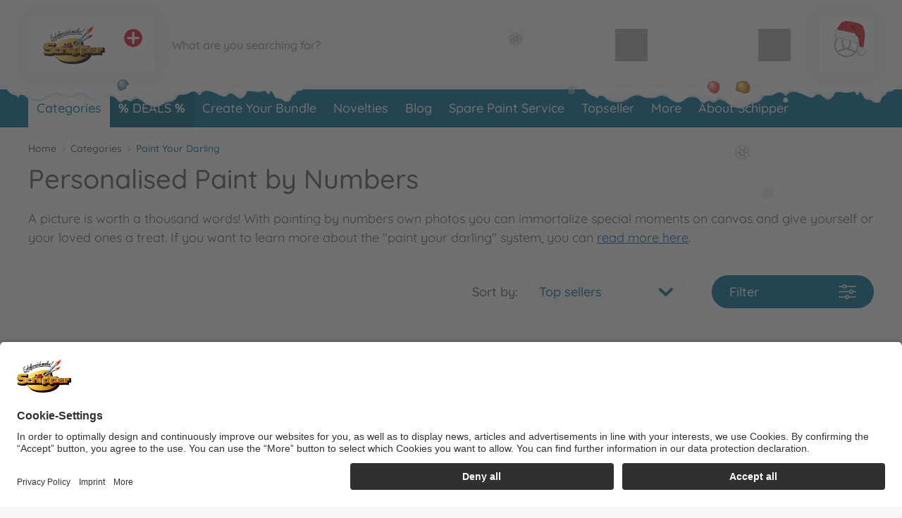

--- FILE ---
content_type: text/html; charset=UTF-8
request_url: https://www.malennachzahlen-schipper.com/schipper_en/categories/paint-your-darling/
body_size: 36651
content:
<!DOCTYPE html>
<html lang="en">
<head>
	<meta charset="UTF-8">
	<title>Buy Personalised Paint by Numbers online | Schipper</title>

	<meta name="description" content="Buy Personalised Paint by Numbers conveniently online | Schipper | Official Manufacturer Shop✓ Personal Service✓ Fast Delivery✓ Free Returns✓"/>
	<meta name="keywords" content=""/>
	<meta http-equiv="X-UA-Compatible" content="ie=edge">
	<meta name="viewport" content="width=device-width, initial-scale=1, minimum-scale=1">
			<meta name="google-site-verification" content="uziUpk_7Wak8Yjz9U6l70J7nI_60ArSNBXLj4FNkDnU"/>
				<meta name="google-site-verification" content="e6-3uCJ_su9CJaO6EjOGgBVxI4zHzM1dGUj54IxMsNM"/>
	
			<meta name="robots" content="index,follow">
	
	<!-- language alternatives -->
					<link rel="alternate"
			  hreflang="en"
			  href="https://www.malennachzahlen-schipper.com/schipper_en/categories/paint-your-darling/">
					<link rel="alternate"
			  hreflang="de"
			  href="https://www.malennachzahlen-schipper.com/schipper_de/kategorien/male-deinen-liebling/">
					<link rel="alternate"
			  hreflang="fr"
			  href="https://www.malennachzahlen-schipper.com/schipper_fr/categories/kits-personnalises/">
	
	<!-- DNS Prefetch -->
	<link rel="dns-prefetch" href="//www.gstatic.com">
	<link rel="dns-prefetch" href="//cdn.simba-dickie-group.de">
	<link rel="dns-prefetch" href="//cdn-01.simba-dickie.com">

	<!-- Preconnect -->
	<link rel="preconnect" href="//cdn-01.simba-dickie.com">
	<link rel="preconnect" href="//cdn.simba-dickie-group.de">
	<link rel="preconnect" href="//www.gstatic.com">

            <link rel="canonical" href="https://www.malennachzahlen-schipper.com/schipper_en/categories/paint-your-darling/"/>    
	

    <meta name="facebook-domain-verification" content="fexlqmp8ws6r4lqh8bpi5jzh5a65m3"/>

		


<!--<script type="application/javascript" src="https://www.googletagmanager.com/gtag/js?id=G-W2LYVH34MD" id="global_uniq_gtag_init_tag"></script>-->


<script>
	window.dataLayer = window.dataLayer || [];

	window.uc_multihandler_data = window.uc_multihandler_data || {
		init_types: {}
	};

	function gtag() {
		dataLayer.push(arguments);
	}

	gtag("consent", "default", {
		ad_user_data: "denied",
		ad_personalization: "denied",
		ad_storage: "denied",
		analytics_storage: "denied",
		wait_for_update: 2000
	});

	gtag("set", "ads_data_redaction", true);

	function uc_init_gtag(type, g_id) {

		var has_general_init = false;
		var has_subinit = false;

		// Check if we have a previous init for -any- gtag and for the specific Subid
		Object.keys(window.uc_multihandler_data.init_types).forEach(function (key) {
			var subval = window.uc_multihandler_data.init_types[key]
			if (typeof subval === 'string' && subval !== '') {
				has_general_init = true

				if (key === type) {
					has_subinit = true
				}
			}
		});

		// Initialize the specific Data Collector
		if (!has_subinit) {
			gtag('config', g_id, {'anonymize_ip': true, 'custom_map': {'dimension1': 'shop'}, 'debug_mode':false, 'send_page_view': false})
			gtag('set', {'shop': 'schipper'});
			window.uc_multihandler_data.init_types[type] = g_id
		}

		// This creates the scripttag to load the gtag js once, and only for the first config id encountered.
		// The others will be configured/allowed once we are allowed to by the user.

		var init_tag = document.getElementById('global_uniq_gtag_init_tag')

		// Either JS knows we did not init yet or the uniq global tag was not found.
		// Either way we __need__ to init the site tag here, atleast once.
		if (!has_general_init || typeof init_tag == 'undefined' || init_tag == null) {
			gtag('set', 'linker', {'accept_incoming': true, 'domains': ["www.simbatoys.com","www.dickietoys.com","www.smoby.de","www.big.de","www.eichhorn-toys.de","www.majorette.com","www.aquaplay.com","www.noris-spiele.de","www.malennachzahlen-schipper.com","www.zoch-verlag.com","www.carson-modelsport.com","www.tamiya.de","shop.jadatoys.de","shop.corolle.com"]});

			init_tag = document.createElement('script')
			init_tag.setAttribute('src', 'https://www.googletagmanager.com/gtag/js?id=' + g_id)
			init_tag.setAttribute('type', 'application/javascript')
			init_tag.setAttribute('id', 'global_uniq_gtag_init_tag')

			document.head.appendChild(init_tag)

			// console.log('has general init', type, g_id, init_tag)
		}
		gtag('js', new Date());
	}
</script>


<!-- Google: GoogleAnalytics4 -->
<script
		async type="text/plain" data-type="application/javascript"
		data-name="googleanalyticsfour" data-usercentrics="Google Analytics 4"
>
	uc_init_gtag('ga4', 'G-W2LYVH34MD')

	gtag('event', 'page_view', {
		'shop': 'schipper'
	});

	</script>

<!-- Google: UniversalAnalytics (Analytics V3) -->
	<script
			async type="text/plain" data-type="application/javascript"
			data-name="googleanalytics" data-usercentrics="Google Analytics"
	>
		uc_init_gtag('ua', 'UA-187661108-12')
	</script>


<!-- Google: AdWords -->
	<script
			async type="text/plain" data-type="application/javascript"
			data-name="gadwords-conversion" data-usercentrics="Google AdWords Conversion"
	>
		uc_init_gtag('aw', 'AW-693937810')

		
	</script>


<!-- Google: DoubleClick -->
	<script
			async type="text/plain" data-type="application/javascript"
			data-name="doubleclickfloodlight" data-usercentrics="DoubleClick Floodlight"
	>
		uc_init_gtag('dc', 'DC-4375626')

		
			</script>
	
	<script type="application/javascript">
		var AWIN = AWIN || {};
		AWIN.Tracking = AWIN.Tracking || {};
		AWIN.Tracking.AdvertiserConsent = false;
	</script>
	<script
		type="text/plain" data-type="application/javascript"
		data-name="awin" data-usercentrics="AWIN"
	>
		function init_awin(){
			AWIN.Tracking.Consent.setAdvertiserConsentStatus(true);
		}
		function wait_awin(timeout) {
			(
				typeof AWIN !== 'undefined'
				&& typeof AWIN.Tracking !== 'undefined'
				&& typeof AWIN.Tracking.Consent !== 'undefined'
				&& typeof AWIN.Tracking.Consent.setAdvertiserConsentStatus !== 'undefined'
			)
				? init_awin()
				: setTimeout(wait_awin, timeout  * 2)
		}
		wait_awin(50)
	</script>
	<!-- AWIN Master Tag -->
	<script
		async defer="defer" type="text/plain" data-type="application/javascript"
		data-name="awin" data-usercentrics="AWIN" data-awcks=""
		src="https://www.dwin1.com/108306.js"
	>
	</script>

		<!-- Salesforce tracking -->
<script type="text/javascript">
    var sfCollectJsLoaded = false;
</script>

<script type="text/plain" data-type="application/javascript" data-name="Salesforce" data-usercentrics="Salesforce" async>
    var id = 'salesforceCollectJs';

    if (document.getElementById(id) === null) {
        var script = document.createElement('script');
        script.setAttribute('src', 'https://510002508.collect.igodigital.com/collect.js');
        script.setAttribute('id', id);
        document.body.appendChild(script);
        script.onload = () => {
            //_etmc.debug = true;
            sfCollectJsLoaded = true;

            _etmc.push(['setOrgId', '510002508']);
            
            
            
                            <!-- track pageview with category -->
                _etmc.push(['trackPageView', {
                    'category': 'Paint Your Darling',
                }]);
            
            
            
            
            
                    }
    }
</script>
<!-- /Salesforce tracking -->
    
                    
	<link rel="icon" href="/data/Frontend/Resources/shops/schipper/images/icons/favicon.png?v=2.8.2ab" type="image/png"/>
	<link rel="shortcut icon" href="/data/Frontend/Resources/shops/schipper/images/icons/favicon.ico?v=2.8.2ab" type="image/x-icon"/>
	<link rel="apple-touch-icon" href="/data/Frontend/Resources/shops/schipper/images/icons/apple-touch-icon.png?v=2.8.2a"/>
	<link rel="apple-touch-icon" sizes="72x72" href="/data/Frontend/Resources/shops/schipper/images/icons/apple-touch-icon-72x72.png?v=2.8.2a"/>
	<link rel="apple-touch-icon" sizes="114x114" href="/data/Frontend/Resources/shops/schipper/images/icons/apple-touch-icon-114x114.png?v=2.8.2a"/>
	<link rel="apple-touch-icon" sizes="144x144" href="/data/Frontend/Resources/shops/schipper/images/icons/apple-touch-icon-144x144.png?v=2.8.2a"/>

	<link rel="stylesheet" type="text/css" href="/build/shop_schipper.css?v=2.8.2a">
	<link rel="stylesheet" type="text/css" href="/build/custom.css?cb=1764689866">
	<link rel="stylesheet" type="text/css" href="/build/buntype.css?cb=1751295380">
	<link id="d2s_store_captcha_style" rel="stylesheet" type="text/css" href="/widgets/helpers/dist/helpers.css?cb=1759145992">

	<link
		rel="stylesheet"
		type="text/css"
		href="/a11y.css?cb=1766143590"
	>

	<script type='application/javascript'>
		window.easy_auxclick_handler = function (event, element) {
			if (event.type === 'keyup' || event.type === 'keydown') {
				if(event.key !== 'Enter') {
					return;
				}
			} else if (event.type !== 'auxclick') {
				return;
			}

			// Thanks jquery for unqueryable listeners
			if(typeof $ === 'function') {
				let jq_element = $(element);
				jq_element.trigger('click')
			} else {
				element.dispatchEvent(new MouseEvent('click'), { bubbles: true, cancelable: true });
			}

			event.preventDefault();
			event.stopPropagation();
		}
	</script>

	<link rel="stylesheet" type="text/css" id="vue_3_styles" href="/widgets/checkout/dist/assets/index.css?cb=1765363805">

		<script id="vue3-initdata-provider" type="text/plain">%7B%22aw%22%3A%22108306%22%2C%22amn%22%3A%22Schipper%22%2C%22cart%22%3A%7B%22l%22%3A%22en%22%2C%22cf%22%3Afalse%2C%22deactivated%22%3A%7B%7D%2C%22items%22%3A%7B%7D%2C%22total_price%22%3A%7B%22total%22%3A0.01%2C%22shipping%22%3A0%2C%22voucher_discount%22%3A0%2C%22total_pre%22%3A0.01%2C%22weight%22%3A%22%22%7D%2C%22vouchers%22%3A%7B%7D%2C%22v_apply%22%3A%7B%7D%2C%22countries%22%3A%7B%7D%2C%22icountries%22%3A%7B%7D%2C%22free_shipping%22%3Afalse%2C%22free_eu_shipping%22%3Afalse%2C%22free_de_shipping%22%3Afalse%2C%22has_bulkygood_candidate%22%3Afalse%7D%2C%22user%22%3A%7B%22logged_in%22%3Afalse%2C%22customer_id%22%3A-1%2C%22customer_mail%22%3A%22%22%7D%2C%22uapi%22%3A%[base64]%22%2C%22links%22%3A%7B%22cart%22%3A%22%5C%2Fschipper_en%5C%2Fcart%5C%2F%22%2C%22customer_address_book%22%3A%22%5C%2Fschipper_en%5C%2Faccount%5C%2Fmy-address-book%5C%2F%22%2C%22customer_availability_reminder%22%3A%22%5C%2Fschipper_en%5C%2Faccount%5C%2Fmy-availability-alerts%5C%2F%22%2C%22customer_retrieve_password%22%3A%22%5C%2Fschipper_en%5C%2Faccount%5C%2Fforgot-password%5C%2F%22%2C%22search%22%3A%22%5C%2Fschipper_en%5C%2Fsearch%5C%2F%22%2C%22categories%22%3A%22%5C%2Fschipper_en%5C%2Fcategories%5C%2F%22%7D%2C%22locale%22%3A%7B%22id%22%3A%22de%22%2C%22price%22%3A%7B%22prefix%22%3A%22%5Cu20ac%22%2C%22suffix%22%3A%22%22%7D%2C%22stripe_currency%22%3A%22eur%22%2C%22currency_symbol%22%3A%22%5Cu20ac%22%2C%22s_i%22%3A%22sdv%22%2C%22min_p%22%3A1%7D%2C%22modals%22%3A%7B%22delivery%22%3A%7B%22title%22%3A%22Terms%20of%20delivery%22%2C%22content%22%3A%22%3Cp%3EAll%20prices%20are%20final%20prices%2C%20which%20include%20statutory%20VAT.%3C%5C%2Fp%3E%5Cn%5Cn%3Cp%3EGoods%20already%20in%20stock%20with%20the%20vendor%20will%20be%20shipped%20%26ndash%3B%20unless%20otherwise%20stated%20in%20the%20offer%20%26ndash%3B%20within%20two%20working%20days%20after%20receiving%20an%20order.%3C%5C%2Fp%3E%5Cn%5Cn%3Cp%3EWith%20goods%20not%20in%20stock%2C%20the%20delivery%20time%20can%20take%20up%20to%20two%20weeks%20from%20receipt%20of%20order.%3C%5C%2Fp%3E%5Cn%5Cn%3Cp%3EYou%20can%20determine%20whether%20or%20not%20the%20goods%20are%20available%20from%20the%20text%20of%20the%20offer.%20If%20there%20are%20no%20details%20given%20about%20the%20stock%20or%20delivery%20times%2C%20the%20delivery%20times%20for%20goods%20in%20stock%20will%20apply.%20Part-deliveries%20are%20permissible%20unless%20the%20customer%20has%20no%20discernible%20interest%20in%20them%20or%20they%20would%20be%20clearly%20unreasonable.%20Reasonableness%20applies%20if%3C%5C%2Fp%3E%5Cn%5Cn%3Cul%3E%5Cn%5Ct%3Cli%3Ethe%20part-delivery%20can%20be%20used%20by%20the%20customer%20within%20the%20scope%20of%20the%20contractual%20designated%20purpose%2C%3C%5C%2Fli%3E%5Cn%5Ct%3Cli%3Ethe%20delivery%20of%20the%20remaining%20goods%20ordered%20is%20ensured%20and%20this%20will%20not%20cause%20the%20customer%20any%20substantial%20extra%20work%20or%20additional%20costs%20%28unless%20the%20vendor%20is%20willing%20to%20accept%20these%20costs%29.%20The%20costs%20of%20transport%20and%20packaging%20are%20only%20charged%20once%20with%20part-deliveries.%3C%5C%2Fli%3E%5Cn%3C%5C%2Ful%3E%5Cn%5Cn%3Cp%3EIn%20the%20event%20of%20an%20ordered%20item%20not%20being%20available%2C%20the%20vendor%20reserves%20the%20right%20to%20render%20a%20service%20equivalent%20in%20quality%20and%20price%20%28goods%20or%20service%29%20insofar%20as%20this%20is%20reasonable%20for%20the%20customer%20and%20the%20latter%20agrees%20to%20the%20replacement%20in%20writing.%20If%20this%20is%20not%20possible%20or%20should%20the%20customer%20not%20agree%2C%20the%20vendor%20may%20not%20render%20the%20promised%20service.%20In%20this%20instance%2C%20the%20statutory%20provisions%20shall%20apply.%3C%5C%2Fp%3E%5Cn%5Cn%3Cp%3EWe%20ship%20with%20%3Cstrong%3EDHL%20Premium%3C%5C%2Fstrong%3E%20instead%20of%20DHL%20Economy.%20This%20means%20that%20deliveries%20are%20usually%20twice%20as%20fast%20as%20with%20DHL%20Economy.%3C%5C%2Fp%3E%5Cn%5Cn%3Cp%3EPlease%20note%3A%20A%20delivery%20to%20a%20PO%20box%20is%20not%20possible%21%3C%5C%2Fp%3E%5Cn%5Cn%3Ch2%3EStandard%20flat%20rates%20for%20postage%20and%20packing%3A%3C%5C%2Fh2%3E%5Cn%5Cn%3Cdiv%20class%3D%5C%22services__table%5C%22%3E%5Cn%3Ctable%3E%5Cn%5Ct%3Ctbody%3E%5Cn%5Ct%5Ct%3Ctr%3E%5Cn%5Ct%5Ct%5Ct%3Ctd%20style%3D%5C%22border%3A%20none%3B%20font-weight%3A%20bold%3B%20width%3A%20140px%3B%5C%22%3EDestination%3C%5C%2Ftd%3E%5Cn%5Ct%5Ct%5Ct%3Ctd%20style%3D%5C%22border%3A%20none%3B%20font-weight%3A%20bold%3B%20width%3A%20155px%3B%20text-align%3A%20right%3B%5C%22%3EP%26amp%3BP%3C%5C%2Ftd%3E%5Cn%5Ct%5Ct%5Ct%3Ctd%20style%3D%5C%22border%3A%20none%3B%5C%22%3E%26nbsp%3B%3C%5C%2Ftd%3E%5Cn%5Ct%5Ct%3C%5C%2Ftr%3E%5Cn%5Ct%5Ct%3Ctr%3E%5Cn%5Ct%5Ct%5Ct%3Ctd%20style%3D%5C%22border%3A%20none%3B%5C%22%3EGermany%3C%5C%2Ftd%3E%5Cn%5Ct%5Ct%5Ct%3Ctd%20style%3D%5C%22border%3A%20none%3B%20text-align%3A%20right%3B%5C%22%3E4.99%20euro%3C%5C%2Ftd%3E%5Cn%5Ct%5Ct%5Ct%3Ctd%20style%3D%5C%22border%3A%20none%3B%5C%22%3EFree%20shipping%20from%2025%2C-%20euro.%3C%5C%2Ftd%3E%5Cn%5Ct%5Ct%3C%5C%2Ftr%3E%5Cn%5Ct%5Ct%3Ctr%3E%5Cn%5Ct%5Ct%5Ct%3Ctd%20style%3D%5C%22border%3A%20none%3B%5C%22%3EEU-Countries%3C%5C%2Ftd%3E%5Cn%5Ct%5Ct%5Ct%3Ctd%20style%3D%5C%22border%3A%20none%3B%20text-align%3A%20right%3B%5C%22%3E12.99%20euro%3C%5C%2Ftd%3E%5Cn%5Ct%5Ct%5Ct%3Ctd%20style%3D%5C%22border%3A%20none%3B%5C%22%3EFree%20shipping%20from%2075%2C-%20euro.%3C%5C%2Ftd%3E%5Cn%5Ct%5Ct%3C%5C%2Ftr%3E%5Cn%5Ct%3C%5C%2Ftbody%3E%5Cn%3C%5C%2Ftable%3E%5Cn%3C%5C%2Fdiv%3E%5Cn%3C%21--%20ZONES%20--%3E%5Cn%5Cn%3Cdiv%20class%3D%5C%22services__table%20mt-3%5C%22%3E%5Cn%3Ctable%3E%5Cn%5Ct%3Cthead%3E%5Cn%5Ct%5Ct%3Ctr%3E%5Cn%5Ct%5Ct%5Ct%3Ctd%20colspan%3D%5C%223%5C%22%20style%3D%5C%22border%3A%20none%3B%20font-weight%3A%20bold%3B%5C%22%3EZone%201%20NON-EU%3C%5C%2Ftd%3E%5Cn%5Ct%5Ct%3C%5C%2Ftr%3E%5Cn%5Ct%3C%5C%2Fthead%3E%5Cn%5Ct%3Ctbody%3E%5Cn%5Ct%5Ct%3Ctr%3E%5Cn%5Ct%5Ct%5Ct%3Ctd%20style%3D%5C%22border%3A%20none%3B%20font-weight%3A%20bold%3B%20width%3A%20160px%3B%5C%22%3EZiel%3C%5C%2Ftd%3E%5Cn%5Ct%5Ct%5Ct%3Ctd%20style%3D%5C%22border%3A%20none%3B%20font-weight%3A%20bold%3Btext-align%3A%20right%3Bwidth%3A%20155px%3B%5C%22%3EP%26amp%3BP%3C%5C%2Ftd%3E%5Cn%5Ct%5Ct%5Ct%3Ctd%20style%3D%5C%22border%3A%20none%3B%5C%22%3E%26nbsp%3B%3C%5C%2Ftd%3E%5Cn%5Ct%5Ct%3C%5C%2Ftr%3E%5Cn%5Ct%5Ct%3Ctr%3E%5Cn%5Ct%5Ct%5Ct%3Ctd%20style%3D%5C%22border%3A%20none%3B%5C%22%3ESwitzerland%3C%5C%2Ftd%3E%5Cn%5Ct%5Ct%5Ct%3Ctd%20style%3D%5C%22border%3A%20none%3B%20text-align%3A%20right%3B%5C%22%3E12.99%26nbsp%3Beuro%3C%5C%2Ftd%3E%5Cn%5Ct%5Ct%5Ct%3Ctd%20style%3D%5C%22border%3A%20none%3B%5C%22%3EDelivery%20is%20duty%20and%20tax%20unpaid.%3Cbr%20%5C%2F%3E%5Cn%5Ct%5Ct%5CtFree%20shipping%20from%2075%2C-%26nbsp%3Beuro.%3C%5C%2Ftd%3E%5Cn%5Ct%5Ct%3C%5C%2Ftr%3E%5Cn%5Ct%5Ct%3Ctr%3E%5Cn%5Ct%5Ct%5Ct%3Ctd%20style%3D%5C%22border%3A%20none%3B%5C%22%3ELiechtenstein%3C%5C%2Ftd%3E%5Cn%5Ct%5Ct%5Ct%3Ctd%20style%3D%5C%22border%3A%20none%3B%20text-align%3A%20right%3B%5C%22%3E12.99%26nbsp%3Beuro%3C%5C%2Ftd%3E%5Cn%5Ct%5Ct%5Ct%3Ctd%20style%3D%5C%22border%3A%20none%3B%5C%22%3EFree%20shipping%20from%2075%2C-%26nbsp%3Beuro.%3C%5C%2Ftd%3E%5Cn%5Ct%5Ct%3C%5C%2Ftr%3E%5Cn%5Ct%5Ct%3Ctr%3E%5Cn%5Ct%5Ct%5Ct%3Ctd%20style%3D%5C%22border%3A%20none%3B%5C%22%3EUnited%20Kingdom%3C%5C%2Ftd%3E%5Cn%5Ct%5Ct%5Ct%3Ctd%20style%3D%5C%22border%3A%20none%3B%20text-align%3A%20right%3B%5C%22%3E12.99%26nbsp%3Beuro%3C%5C%2Ftd%3E%5Cn%5Ct%5Ct%5Ct%3Ctd%20style%3D%5C%22border%3A%20none%3B%5C%22%3EFree%20shipping%20from%2075%2C-%26nbsp%3Beuro.%3C%5C%2Ftd%3E%5Cn%5Ct%5Ct%3C%5C%2Ftr%3E%5Cn%5Ct%3C%5C%2Ftbody%3E%5Cn%3C%5C%2Ftable%3E%5Cn%3C%5C%2Fdiv%3E%5Cn%5Cn%3Cdiv%20class%3D%5C%22text-center%20my-4%5C%22%3E%3Cbutton%20aria-controls%3D%5C%22shippingZones%5C%22%20aria-expanded%3D%5C%22false%5C%22%20class%3D%5C%22btn%20btn-outline-dark%5C%22%20data-target%3D%5C%22%23shippingZones%5C%22%20data-toggle%3D%5C%22collapse%5C%22%20type%3D%5C%22button%5C%22%3EShow%20more%20countries%3C%5C%2Fbutton%3E%3C%5C%2Fdiv%3E%5Cn%5Cn%3Cdiv%20class%3D%5C%22collapse%5C%22%20id%3D%5C%22shippingZones%5C%22%3E%5Cn%3Cdiv%20class%3D%5C%22card%20card-body%5C%22%3E%3C%21--%5Cn%3Cdiv%3E%5Cn%3Ch3%20class%3D%5C%22mb-2%20mt-0%5C%22%3E%3Cspan%20class%3D%5C%22fas%20fa-map-marker-alt%5C%22%3E%26nbsp%3B%3C%5C%2Fspan%3E%20Zone%202%3C%5C%2Fh3%3E%5Cn%5Cn%3Cp%20class%3D%5C%22mb-2%5C%22%3EP%26amp%3BP%3A%2012.99%26nbsp%3Beuro.%20Free%20shipping%20from%2075%2C-%26nbsp%3Beuro.%3C%5C%2Fp%3E%5Cn%5Cn%3Cdiv%20class%3D%5C%22small%20p-2%20rounded%5C%22%20style%3D%5C%22border%3A%201px%20solid%20%23ddd%3B%5C%22%3E%26Aring%3Bland%20Islands%2C%20Andorra%2C%20Gibraltar%2C%20Isle%20of%20Man%2C%20Italy%2C%20San%20Marino%2C%20Sweden%2C%20Slovakia%2C%20Slovenia%2C%20Spain%2C%20Hungary%2C%20Vatican%20City%3C%5C%2Fdiv%3E%5Cn%3C%5C%2Fdiv%3E%5Cn--%3E%5Cn%3Cdiv%3E%5Cn%3Ch3%20class%3D%5C%22mb-2%20mt-0%5C%22%3E%3Cspan%20class%3D%5C%22fas%20fa-map-marker-alt%5C%22%3E%26nbsp%3B%3C%5C%2Fspan%3E%20Zone%203%20NON-EU%3C%5C%2Fh3%3E%5Cn%5Cn%3Cp%20class%3D%5C%22mb-2%5C%22%3EP%26amp%3BP%3A%2021.99%26nbsp%3Beuro%3C%5C%2Fp%3E%5Cn%5Cn%3Cdiv%20class%3D%5C%22small%20p-2%20rounded%5C%22%20style%3D%5C%22border%3A%201px%20solid%20%23ddd%3B%5C%22%3EAlbania%2C%20Bosnia%20and%20Herzegovina%2C%20Faroe%20Islands%2C%20Greenland%2C%20Iceland%2C%20Macedonia%2C%20Montenegro%2C%20Norway%2C%20Moldova%2C%20Serbia%2C%20Ukraine%3C%5C%2Fdiv%3E%5Cn%3C%5C%2Fdiv%3E%5Cn%5Cn%3Cdiv%3E%5Cn%3Ch3%20class%3D%5C%22mb-2%5C%22%3E%3Cspan%20class%3D%5C%22fas%20fa-map-marker-alt%5C%22%3E%26nbsp%3B%3C%5C%2Fspan%3E%20Zone%204%3C%5C%2Fh3%3E%5Cn%5Cn%3Cp%20class%3D%5C%22mb-2%5C%22%3EP%26amp%3BP%20up%20to%202kg%3A%2029.99%26nbsp%3Beuro.%20Per%20additional%20kilo%3A%202.70%26nbsp%3Beuro%3C%5C%2Fp%3E%5Cn%5Cn%3Cdiv%20class%3D%5C%22small%20p-2%20rounded%5C%22%20style%3D%5C%22border%3A%201px%20solid%20%23ddd%3B%5C%22%3EEgypt%2C%20Algeria%2C%20Georgia%2C%20Israel%2C%20Lebanon%2C%20Libya%2C%20Morocco%2C%20Syria%2C%20Tunisia%2C%20Turkey%3C%5C%2Fdiv%3E%5Cn%3C%5C%2Fdiv%3E%5Cn%5Cn%3Cdiv%3E%5Cn%3Ch3%20class%3D%5C%22mb-2%5C%22%3E%3Cspan%20class%3D%5C%22fas%20fa-map-marker-alt%5C%22%3E%26nbsp%3B%3C%5C%2Fspan%3E%20Zone%205%3C%5C%2Fh3%3E%5Cn%5Cn%3Cp%20class%3D%5C%22mb-2%5C%22%3EP%26amp%3BP%20up%20to%202kg%3A%2029.99%26nbsp%3Beuro.%20Per%20additional%20kilo%3A%206.00%26nbsp%3Beuro%3C%5C%2Fp%3E%5Cn%5Cn%3Cdiv%20class%3D%5C%22small%20p-2%20rounded%5C%22%20style%3D%5C%22border%3A%201px%20solid%20%23ddd%3B%5C%22%3EAfghanistan%2C%20Armenia%2C%20Azerbaijan%2C%20Bahrain%2C%20Bangladesh%2C%20Bhutan%2C%20Brunei%2C%20Cambodia%2C%20Canada%2C%20India%2C%20Indonesia%2C%20Iran%2C%20Iraq%2C%20Japan%2C%20Jordan%2C%20Kazakhstan%2C%20Kuwait%2C%20Kyrgyzstan%2C%20Laos%2C%20Malaysia%2C%20Maldives%2C%20Mexico%2C%20Mongolia%2C%20Myanmar%2C%20Nepal%2C%20Oman%2C%20Pakistan%2C%20Papua%20New%20Guinea%2C%20Philippines%2C%20Qatar%2C%20Saudi%20Arabia%2C%20Singapore%2C%20Sri%20Lanka%2C%20Taiwan%2C%20Tajikistan%2C%20Thailand%2C%20Timor-Leste%2C%20Turkmenistan%2C%20United%20Arab%20Emirates%2C%20United%20States%2C%20Uzbekistan%2C%20Vietnam%2C%20Yemen%3C%5C%2Fdiv%3E%5Cn%3C%5C%2Fdiv%3E%5Cn%5Cn%3Cdiv%3E%5Cn%3Ch3%20class%3D%5C%22mb-2%5C%22%3E%3Cspan%20class%3D%5C%22fas%20fa-map-marker-alt%5C%22%3E%26nbsp%3B%3C%5C%2Fspan%3E%20Zone%206%3C%5C%2Fh3%3E%5Cn%5Cn%3Cp%20class%3D%5C%22mb-2%5C%22%3EP%26amp%3BP%20up%20to%202kg%3A%2029.99%26nbsp%3Beuro.%20Per%20additional%20kilo%3A%207.30%26nbsp%3Beuro%3C%5C%2Fp%3E%5Cn%5Cn%3Cdiv%20class%3D%5C%22small%20p-2%20rounded%5C%22%20style%3D%5C%22border%3A%201px%20solid%20%23ddd%3B%5C%22%3EAmerican%20Samoa%2C%20Angola%2C%20Anguilla%2C%20Antigua%20and%20Barbuda%2C%20Argentina%2C%20Aruba%2C%20Australia%2C%20Bahamas%2C%20Barbados%2C%20Belize%2C%20Benin%2C%20Bermuda%2C%20Bolivia%2C%20Botswana%2C%20Brazil%2C%20British%20Indian%20Ocean%20Territory%2C%20British%20Virgin%20Islands%2C%20Burkina%20Faso%2C%20Burundi%2C%20Cameroon%2C%20Cape%20Verde%2C%20Cayman%20Islands%2C%20Central%20African%20Republic%2C%20Chad%2C%20Chile%2C%20China%2C%20Colombia%2C%20Comoros%2C%20Congo%20-%20Brazzaville%2C%20Congo%20-%20Kinshasa%2C%20Costa%20Rica%2C%20Cuba%2C%20Djibouti%2C%20Dominica%2C%20Dominican%20Republic%2C%20Ecuador%2C%20El%20Salvador%2C%20Equatorial%20Guinea%2C%20Eritrea%2C%20Ethiopia%2C%20Falkland%20Islands%2C%20Fiji%2C%20French%20Guiana%2C%20French%20Polynesia%2C%20French%20Southern%20Territories%2C%20Gabon%2C%20Gambia%2C%20Ghana%2C%20Grenada%2C%20Guadeloupe%2C%20Guatemala%2C%20Guinea%2C%20Guinea-Bissau%2C%20Guyana%2C%20Haiti%2C%20Honduras%2C%20Jamaica%2C%20Kenya%2C%20Kiribati%2C%20Lesotho%2C%20Liberia%2C%20Madagascar%2C%20Malawi%2C%20Mali%2C%20Marshall%20Islands%2C%20Martinique%2C%20Mauritania%2C%20Mauritius%2C%20Mayotte%2C%20Micronesia%2C%20Montserrat%2C%20Mozambique%2C%20Namibia%2C%20Nauru%2C%20Netherlands%20Antilles%2C%20New%20Caledonia%2C%20New%20Zealand%2C%20Nicaragua%2C%20Niger%2C%20Nigeria%2C%20Palau%2C%20Panama%2C%20Paraguay%2C%20Peru%2C%20Pitcairn%20Islands%2C%20R%26eacute%3Bunion%2C%20Rwanda%2C%20Saint%20Helena%2C%20Saint%20Kitts%20and%20Nevis%2C%20Saint%20Lucia%2C%20Saint%20Pierre%20and%20Miquelon%2C%20Saint%20Vincent%20and%20the%20Grenadines%2C%20Samoa%2C%20S%26atilde%3Bo%20Tom%26eacute%3B%20and%20Pr%26iacute%3Bncipe%2C%20Senegal%2C%20Seychelles%2C%20Sierra%20Leone%2C%20Solomon%20Islands%2C%20Somalia%2C%20South%20Africa%2C%20Sudan%2C%20Suriname%2C%20Swaziland%2C%20Tanzania%2C%20Togo%2C%20Tonga%2C%20Trinidad%20and%20Tobago%2C%20Turks%20and%20Caicos%20Islands%2C%20Tuvalu%2C%20Uganda%2C%20Uruguay%2C%20Vanuatu%2C%20Venezuela%2C%20Wallis%20and%20Futuna%2C%20Zambia%2C%20Zimbabwe%3C%5C%2Fdiv%3E%5Cn%3C%5C%2Fdiv%3E%5Cn%3C%5C%2Fdiv%3E%5Cn%3C%5C%2Fdiv%3E%5Cn%3C%21--%20%5C%2FZONES%20--%3E%5Cn%5Cn%3Ch2%3EShipping%20costs%20for%20spare%20parts%20only%20orders%3A%3C%5C%2Fh2%3E%5Cn%5Cn%3Cdiv%20class%3D%5C%22services__table%20mt-3%5C%22%3E%5Cn%3Ctable%3E%5Cn%5Ct%3Ctbody%3E%5Cn%5Ct%5Ct%3Ctr%3E%5Cn%5Ct%5Ct%5Ct%3Ctd%20style%3D%5C%22border%3A%20none%3Bfont-weight%3A%20bold%3B%20width%3A%20140px%3B%5C%22%3EDestination%3C%5C%2Ftd%3E%5Cn%5Ct%5Ct%5Ct%3Ctd%20style%3D%5C%22border%3A%20none%3Bfont-weight%3A%20bold%3B%20width%3A%20155px%3B%20text-align%3A%20right%3B%5C%22%3EP%26amp%3BP%3C%5C%2Ftd%3E%5Cn%5Ct%5Ct%5Ct%3Ctd%20style%3D%5C%22border%3A%20none%3B%5C%22%3E%26nbsp%3B%3C%5C%2Ftd%3E%5Cn%5Ct%5Ct%3C%5C%2Ftr%3E%5Cn%5Ct%5Ct%3Ctr%3E%5Cn%5Ct%5Ct%5Ct%3Ctd%20style%3D%5C%22border%3A%20none%3B%5C%22%3EGermany%3C%5C%2Ftd%3E%5Cn%5Ct%5Ct%5Ct%3Ctd%20style%3D%5C%22border%3A%20none%3Btext-align%3A%20right%3B%5C%22%3E2%2C99%20euro%3C%5C%2Ftd%3E%5Cn%5Ct%5Ct%5Ct%3Ctd%20style%3D%5C%22border%3A%20none%3B%5C%22%3EFree%20shipping%20from%2025%2C-%20euro.%3C%5C%2Ftd%3E%5Cn%5Ct%5Ct%3C%5C%2Ftr%3E%5Cn%5Ct%5Ct%3Ctr%3E%5Cn%5Ct%5Ct%5Ct%3Ctd%20style%3D%5C%22border%3A%20none%3B%5C%22%3EEU-Countries%3C%5C%2Ftd%3E%5Cn%5Ct%5Ct%5Ct%3Ctd%20style%3D%5C%22border%3A%20none%3Btext-align%3A%20right%3B%5C%22%3E4%2C99%20euro%3C%5C%2Ftd%3E%5Cn%5Ct%5Ct%5Ct%3Ctd%20style%3D%5C%22border%3A%20none%3B%5C%22%3EFree%20shipping%20from%2075%2C-%20euro.%3C%5C%2Ftd%3E%5Cn%5Ct%5Ct%3C%5C%2Ftr%3E%5Cn%5Ct%3C%5C%2Ftbody%3E%5Cn%3C%5C%2Ftable%3E%5Cn%3C%5C%2Fdiv%3E%5Cn%5Cn%3Ch2%3EShipping%20costs%20for%20bulky%20goods%3A%3C%5C%2Fh2%3E%5Cn%5Cn%3Cdiv%20class%3D%5C%22services__table%20mt-3%5C%22%3E%5Cn%3Ctable%3E%5Cn%5Ct%3Ctbody%3E%5Cn%5Ct%5Ct%3Ctr%3E%5Cn%5Ct%5Ct%5Ct%3Ctd%20style%3D%5C%22border%3A%20none%3Bfont-weight%3A%20bold%3B%20width%3A%20140px%3B%5C%22%3EDestination%3C%5C%2Ftd%3E%5Cn%5Ct%5Ct%5Ct%3Ctd%20style%3D%5C%22border%3A%20none%3Bfont-weight%3A%20bold%3B%20width%3A%20155px%3B%20text-align%3A%20right%3B%5C%22%3EP%26amp%3BP%3C%5C%2Ftd%3E%5Cn%5Ct%5Ct%5Ct%3Ctd%20style%3D%5C%22border%3A%20none%3B%5C%22%3E%26nbsp%3B%3C%5C%2Ftd%3E%5Cn%5Ct%5Ct%3C%5C%2Ftr%3E%5Cn%5Ct%5Ct%3Ctr%3E%5Cn%5Ct%5Ct%5Ct%3Ctd%20style%3D%5C%22border%3A%20none%3B%5C%22%3EGermany%3C%5C%2Ftd%3E%5Cn%5Ct%5Ct%5Ct%3Ctd%20style%3D%5C%22border%3A%20none%3Btext-align%3A%20right%3B%5C%22%3E18%2C-%20euro%3C%5C%2Ftd%3E%5Cn%5Ct%5Ct%5Ct%3Ctd%20style%3D%5C%22border%3A%20none%3B%5C%22%3EFree%20shipping%20from%2025%2C-%20euro.%3C%5C%2Ftd%3E%5Cn%5Ct%5Ct%3C%5C%2Ftr%3E%5Cn%5Ct%5Ct%3Ctr%3E%5Cn%5Ct%5Ct%5Ct%3Ctd%20style%3D%5C%22border%3A%20none%3B%5C%22%3EEU-Countries%3C%5C%2Ftd%3E%5Cn%5Ct%5Ct%5Ct%3Ctd%20style%3D%5C%22border%3A%20none%3Btext-align%3A%20right%3B%5C%22%3E25%2C-%20euro%3C%5C%2Ftd%3E%5Cn%5Ct%5Ct%5Ct%3Ctd%20style%3D%5C%22border%3A%20none%3B%5C%22%3EFree%20shipping%20from%2075%2C-%20euro.%3C%5C%2Ftd%3E%5Cn%5Ct%5Ct%3C%5C%2Ftr%3E%5Cn%5Ct%3C%5C%2Ftbody%3E%5Cn%3C%5C%2Ftable%3E%5Cn%3C%5C%2Fdiv%3E%5Cn%5Cn%3Cp%3E%26nbsp%3B%3C%5C%2Fp%3E%5Cn%5Cn%3Ch2%3EDelivery%20times%20outside%20of%20Europe%3A%3C%5C%2Fh2%3E%5Cn%5Cn%3Cp%3EThe%20delivery%20outside%20Europe%20may%20take%20up%20to%204%20weeks%20after%20receipt%20of%20order.%3C%5C%2Fp%3E%5Cn%5Cn%3Ch2%3ETaxes%20and%20customs%20duties%20abroad%3A%3C%5C%2Fh2%3E%5Cn%5Cn%3Cp%3EPossible%20additional%20taxes%20and%20customs%20duties%20of%20the%20country%20of%20destination%20are%20beyond%20our%20control%20and%20are%20NOT%20included%20in%20our%20price.%3Cbr%20%5C%2F%3E%5CnThese%20must%20therefore%20be%20borne%20by%20you%20and%20paid%20at%20the%20destination.%3C%5C%2Fp%3E%5Cn%5Cn%3Cp%3EIn%20case%20of%20doubt%2C%20we%20advise%20you%20to%20enquire%20with%20the%20authorities%20in%20your%20country%20regarding%20the%20formalities%2C%20import%20procedures%20and%20any%20fees%20that%20may%20be%20incurred.%3C%5C%2Fp%3E%5Cn%22%7D%2C%22agb%22%3A%7B%22title%22%3A%22General%20Terms%20and%20Conditions%22%2C%22content%22%3A%22%3Cp%3E%3Cstrong%3ESupplier%3A%3C%5C%2Fstrong%3E%3Cbr%20%5C%2F%3E%5CnSIMBA-DICKIE-Vertriebs-GmbH%20%26amp%3B%20Co.%20KG%3Cbr%20%5C%2F%3E%5CnWerkstra%26szlig%3Be%201%3Cbr%20%5C%2F%3E%5Cn90765%20F%26uuml%3Brth%3Cbr%20%5C%2F%3E%5CnGermany%3Cbr%20%5C%2F%3E%5CnEmail%3A%20%3Ca%20href%3D%5C%22mailto%3A%2520sdv%40simba-dickie.com%5C%22%3Esdv%40simba-dickie.com%3C%5C%2Fa%3E%3C%5C%2Fp%3E%5Cn%5Cn%3Cp%3ETel.%3A%20%2B49%20911%20%5C%2F%209765%20-%20156%3C%5C%2Fp%3E%5Cn%5Cn%3Cp%3E%3Cstrong%3EManagement%3A%3C%5C%2Fstrong%3E%20Florian%20Sieber%2C%20Manfred%20Duschl%2C%20Uwe%20Weiler%3Cbr%20%5C%2F%3E%5Cn%3Cstrong%3EVAT%20Reg.%20No.%3A%3C%5C%2Fstrong%3E%20DE%20813038994%3Cbr%20%5C%2F%3E%5Cn%3Cstrong%3ELocal%20court%3A%3C%5C%2Fstrong%3E%20F%26uuml%3Brth%2C%20HR%20B%208058%3C%5C%2Fp%3E%5Cn%5Cn%3Cp%3E%3Cstrong%3EOnline%20Coordination%20Manager%3A%3C%5C%2Fstrong%3E%20Detlef%20J%26ouml%3Bsch%3Cbr%20%5C%2F%3E%5CnSIMBA%20TOYs%20GmbH%26amp%3BCo.KG%3Cbr%20%5C%2F%3E%5CnWerkstra%26szlig%3Be%201%3Cbr%20%5C%2F%3E%5Cn90765%20F%26uuml%3Brth%20Germany%3Cbr%20%5C%2F%3E%5CnEmail%3A%20%3Ca%20href%3D%5C%22mailto%3Ad.joesch%40simba-dickie.com%5C%22%3Ed.joesch%40simba-dickie.com%3C%5C%2Fa%3E%3C%5C%2Fp%3E%5Cn%5Cn%3Cp%3EIf%20you%20should%20have%20any%20questions%2C%20ideas%20for%20improvement%20or%20suggestions%20to%20make%2C%20please%20feel%20free%20to%20contact%20our%20customer%20service%3A%20%3Ca%20href%3D%5C%22mailto%3Aservice%40simba-dickie.com%5C%22%3Eservice%40simba-dickie.com%3C%5C%2Fa%3E.%3C%5C%2Fp%3E%5Cn%5Cn%3Cp%3E%3Cstrong%3EBy%20using%20this%20site%20you%20agree%20to%20our%20General%20Terms%20and%20Conditions.%3Cbr%20%5C%2F%3E%5CnTo%20order%20online%2C%20you%20must%20be%20at%20least%2018%20years%20of%20age.%3C%5C%2Fstrong%3E%3C%5C%2Fp%3E%5Cn%5Cn%3Ch2%3EInformation%3C%5C%2Fh2%3E%5Cn%5Cn%3Cp%3EThese%20General%20Terms%20and%20Conditions%20shall%20apply%2C%20inasmuch%20as%20they%20are%20bound%20by%20contract%20and%20failing%20other%20explicit%20arrangements%20in%20the%20text%20of%20the%20offer%2C%20to%20all%20deliveries%20and%20services%20of%20the%20vendor.%3C%5C%2Fp%3E%5Cn%5Cn%3Cp%3EAll%20the%20representations%20on%20the%20Internet%20pages%20%5C%2F%20online%20shops%20of%20the%20vendor%20merely%20represent%20a%20non-binding%20invitation%20to%20the%20customer%20to%20make%20an%20offer.%3C%5C%2Fp%3E%5Cn%5Cn%3Cp%3EThe%20supplier%20is%20hereafter%20referred%20to%20as%20%26quot%3Bvendor%26quot%3B.%3C%5C%2Fp%3E%5Cn%5Cn%3Ch2%3EFormation%20of%20the%20contract%3C%5C%2Fh2%3E%5Cn%5Cn%3Cp%3EBy%20placing%20your%20order%20you%20make%20a%20binding%20offer%20to%20us%20to%20enter%20into%20a%20contract%20with%20you.%20By%20emailing%20you%20an%20order%20confirmation%20or%20by%20delivering%20the%20goods%20ordered%2C%20we%20are%20able%20to%20accept%20this%20offer.%20Initially%2C%20you%20will%20receive%20e-mail%20confirmation%20of%20receipt%20of%20your%20order%20at%20the%20email%20address%20you%20have%20given%20us%20%28order%20confirmation%29.%20The%20contract%20of%20sale%20does%20not%20come%20into%20effect%2C%20however%2C%20until%20our%20order%20confirmation%20is%20sent%20to%20you%20by%20email%20or%20the%20goods%20ordered%20are%20delivered.%3C%5C%2Fp%3E%5Cn%5Cn%3Cp%3ETo%20order%20one%20or%20more%20items%20via%20the%20online%20shop%2C%20the%20items%20must%20first%20be%20earmarked%20for%20order%20by%20clicking%20on%20the%20%26quot%3BAdd%20to%20Shopping%20Basket%26quot%3B%20link.%20At%20the%20Shopping%20Basket%20%28which%20you%20can%20access%20any%20time%20via%20a%20link%20in%20the%20navigation%29%2C%20after%20clicking%20on%20the%20button%20%26ldquo%3BTo%20checkout%26rdquo%3B%20you%20will%20be%20guided%20through%20the%20ordering%20procedure%2C%20where%20each%20step%20is%20explained%20to%20you%20and%20you%20are%20prompted%20to%20supply%20the%20required%20data.%3C%5C%2Fp%3E%5Cn%5Cn%3Cp%3EWhen%20you%20order%20via%20our%20online%20shop%2C%20the%20ordering%20procedure%20%28To%20checkout%29%20consists%20of%20seven%20steps.%20In%20the%20first%20step%20you%20select%20the%20goods%20you%20require.%20In%20the%20second%20step%20you%20select%20your%20type%20of%20order%20%28as%20a%20guest%20or%20as%20a%20registered%20user%29.%20In%20the%20third%20and%20fourth%20step%20you%20enter%20your%20billing%20information%20and%20shipping%20details%20with%20a%20different%20delivery%20address%20if%20required.%20In%20the%20fifth%20step%20you%20choose%20your%20method%20of%20shipment.%20In%20the%20sixth%20step%20you%20choose%20how%20you%20would%20like%20to%20pay%20%28payment%20information%29.%20In%20the%20last%20step%20you%20have%20the%20option%20of%20rechecking%20all%20the%20details%20%28e.g.%20name%2C%20address%2C%20payment%20method%2C%20items%20ordered%29%20and%20correcting%20them%20where%20necessary%20before%20sending%20us%20your%20order%20by%20clicking%20on%20%26quot%3BBuy%26quot%3B.%3C%5C%2Fp%3E%5Cn%5Cn%3Cp%3EThe%20ordering%20procedure%20is%20successful%20once%20the%20payment%20process%20has%20been%20successfully%20completed.%20The%20ordering%20procedure%20is%20complete%20once%20you%20click%20on%20%26quot%3BBuy%26quot%3B%20at%20step%20seven.%20This%20constitutes%20the%20customer%26rsquo%3Bs%20offer%20to%20conclude%20the%20contract%2C%20which%20the%20vendor%20may%20accept%20within%20fourteen%20days%20after%20receipt.%3C%5C%2Fp%3E%5Cn%5Cn%3Ch2%3ESaving%20of%20the%20contract%20text%3C%5C%2Fh2%3E%5Cn%5Cn%3Cp%3EWe%20will%20save%20the%20text%20of%20the%20contract%20for%20your%20order.%20We%20will%20also%20send%20you%20order%20confirmation%2C%20as%20well%20as%20delivery%20confirmation%20including%20all%20the%20order%20details%2C%20to%20the%20email%20address%20you%20have%20given%20us.%3C%5C%2Fp%3E%5Cn%5Cn%3Ch2%3ERecognising%20and%20correcting%20input%20errors%3C%5C%2Fh2%3E%5Cn%5Cn%3Cp%3ETo%20recognise%20and%20prevent%20input%20errors%20during%20the%20ordering%20procedure%2C%20the%20customer%20will%20receive%20an%20overview%20page%20displayed%20for%20control%20purposes%20before%20the%20effective%20order%2C%20with%20the%20aid%20of%20which%20the%20customer%20can%20check%20the%20details%20of%20the%20order%20and%20correct%20the%20data%20entered%20in%20the%20text%20boxes%20themselves%20or%20by%20using%20the%20%26quot%3BBack%26quot%3B%20button%20on%20the%20website.%3C%5C%2Fp%3E%5Cn%5Cn%3Ch2%3ELanguages%20available%3C%5C%2Fh2%3E%5Cn%5Cn%3Cp%3EThe%20language%20of%20the%20contract%20is%20German.%3C%5C%2Fp%3E%5Cn%5Cn%3Ch2%3ELegal%20venue%2C%20choice%20of%20law%3C%5C%2Fh2%3E%5Cn%5Cn%3Cp%3EThe%20legal%20venue%20for%20all%20disputes%20arising%20in%20connection%20with%20the%20delivery%20transaction%2C%20unless%20otherwise%20agreed%2C%20is%20the%20head%20office%20of%20the%20vendor.%20This%20is%20stipulated%20in%20the%20event%20that%20the%20customer%20is%20a%20trader%2C%20a%20legal%20entity%20under%20public%20law%20or%20a%20special%20fund%20under%20public%20law%20or%2C%20though%20a%20consumer%2C%20does%20not%20have%20a%20general%20legal%20venue%20in%20Germany%20or%20took%20up%20residency%20abroad%20after%20concluding%20the%20contract%20or%20the%20customer%26rsquo%3Bs%20place%20of%20residence%20at%20the%20time%20an%20action%20was%20brought%20cannot%20be%20determined.%3C%5C%2Fp%3E%5Cn%5Cn%3Cp%3EThe%20contracting%20parties%20are%20in%20agreement%20that%20with%20respect%20to%20all%20the%20legal%20relations%20arising%20from%20this%20contract%20the%20law%20of%20the%20Federal%20Republic%20of%20Germany%20shall%20apply%20to%20the%20exclusion%20of%20the%20UN%20Convention%20on%20Contracts%20for%20the%20International%20Sale%20of%20Goods%20of%2011%20April%201980%20%28CISG%29.%3C%5C%2Fp%3E%5Cn%5Cn%3Ch2%3EPassing%20of%20risk%3C%5C%2Fh2%3E%5Cn%5Cn%3Cp%3EIf%20the%20customer%20is%20a%20consumer%2C%20the%20risk%20of%20accidental%20loss%20and%20accidental%20deterioration%20of%20the%20item%20sold%20shall%20not%20pass%20to%20the%20consumer%2C%20even%20with%20sale%20by%20shipment%2C%20until%20the%20item%20is%20surrendered%2C%20irrespective%20of%20the%20method%20of%20shipment.%3C%5C%2Fp%3E%5Cn%5Cn%3Ch2%3EWarranty%2C%20guarantee%3C%5C%2Fh2%3E%5Cn%5Cn%3Cp%3EThe%20statutory%20warranty%20periods%20shall%20apply.%20If%20a%20guarantee%20is%20given%20in%20the%20offer%2C%20the%20statutory%20warranty%20shall%20remain%20unaffected%20hereby.%3C%5C%2Fp%3E%5Cn%5Cn%3Ch2%3EComplaints%20procedure%3C%5C%2Fh2%3E%5Cn%5Cn%3Cp%3EOur%20procedure%20for%20dealing%20with%20complaints%20is%20in%20conformity%20with%20the%20requirements%20of%20professional%20care.%20If%20you%20thus%20wish%20to%20submit%20a%20complaint%2C%20you%20can%20do%20so%20either%20verbally%20or%20in%20writing%20via%20all%20the%20means%20of%20communication%20indicated%20here.%20Prompt%20processing%20is%20guaranteed.%3C%5C%2Fp%3E%5Cn%5Cn%3Ch2%3EInformation%20on%20the%20German%20Packaging%20Ordinance%3C%5C%2Fh2%3E%5Cn%5Cn%3Cp%3EPlease%20note%20that%2C%20in%20accordance%20with%20legal%20requirements%2C%20we%20are%20affiliated%20to%20an%20authorised%20dual%20system%20of%20waste%20collection.%3C%5C%2Fp%3E%5Cn%5Cn%3Ch2%3EPayment%20via%20invoice%3C%5C%2Fh2%3E%5Cn%5Cn%3Cp%3EIn%20cooperation%20with%20%3Ca%20href%3D%5C%22http%3A%5C%2F%5C%2Fwww.klarna.de%5C%2F%5C%22%20target%3D%5C%22_blank%5C%22%3EKlarna%20Bank%20AB%20%28publ%29%3C%5C%2Fa%3E%2C%20Sveav%26auml%3Bgen%2046%2C%20111%2034%20Stockholm%2C%20Sweden%2C%20we%20offer%20you%20payment%20via%20invoice%20as%20payment%20method.%20The%20payment%20period%20is%2014%20days%20from%20shipment%20of%20the%20goods%20or%20tickets%5C%2F%20availability%20date%20of%20the%20service.%20Payment%20is%20to%20be%20made%20to%20Klarna.%20Please%20be%20aware%20that%20Invoice%20is%20only%20available%20for%20consumers%20and%20that%20the%20use%20requires%20a%20positive%20credit%20assessment.%20The%20complete%20terms%20and%20conditions%20you%20can%20find%20%3Ca%20href%3D%5C%22https%3A%5C%2F%5C%2Fcdn.klarna.com%5C%2F1.0%5C%2Fshared%5C%2Fcontent%5C%2Flegal%5C%2Fterms%5C%2FEID%5C%2Fen_de%5C%2Finvoice%3Ffee%3D0%5C%22%20target%3D%5C%22_blank%5C%22%3Ehere%3C%5C%2Fa%3E.%20The%20online%20shop%20charges%20a%20fee%20of%200%20%26euro%3B%20for%20invoice%20purchases.%3C%5C%2Fp%3E%5Cn%5Cn%3Cp%3EKlarna%20reviews%20and%20evaluates%20the%20data%20you%20provided%20and%20in%20case%20of%20legitimate%20interest%20performs%20a%20data%20exchange%20with%20other%20companies%20and%20credit%20rating%20agencies.%20Your%20personal%20data%20will%20be%20processed%20in%20accordance%20with%20applicable%20data%20protection%20law%20as%20described%20in%20%3Ca%20href%3D%5C%22https%3A%5C%2F%5C%2Fcdn.klarna.com%5C%2F1.0%5C%2Fshared%5C%2Fcontent%5C%2Flegal%5C%2Fterms%5C%2F0%5C%2Fen_de%5C%2Fprivacy%5C%22%20target%3D%5C%22_blank%5C%22%3EKlarnas%20privacy%20statement%3C%5C%2Fa%3E.%3C%5C%2Fp%3E%5Cn%5Cn%3Ch2%3EAdditional%20provision%3C%5C%2Fh2%3E%5Cn%5Cn%3Cp%3EIn%20the%20event%20of%20one%20of%20these%20Terms%20and%20Conditions%20being%20ineffective%2C%20the%20effectiveness%20of%20the%20other%20provisions%20shall%20not%20be%20affected%20thereby.%20This%20applies%20in%20particular%20to%20the%20contract%20already%20concluded.%20An%20ineffective%20clause%20or%20gap%20in%20provision%20shall%20be%20replaced%20by%20the%20statutory%20arrangement.%20Another%20arrangement%20shall%20only%20apply%20if%2C%20in%20this%20instance%2C%20adherence%20to%20the%20contract%20constitutes%20an%20unreasonable%20hardship%20for%20a%20contracting%20party.%20The%20contract%20shall%20then%20be%20ineffective%20in%20its%20entirety.%3C%5C%2Fp%3E%5Cn%22%7D%2C%22cancellation%22%3A%7B%22title%22%3A%22Cancellation%20advice%22%2C%22content%22%3A%22%3Cp%3EConsumers%20have%20a%20cancellation%20right%20in%20accordance%20with%20the%20following%20provisions%2C%20whereby%20a%20consumer%20is%20any%20natural%20person%20who%20concludes%20a%20legal%20transaction%20for%20a%20purpose%20that%20cannot%20be%20primarily%20attributed%20to%20their%20commercial%20activity%20nor%20their%20independent%20professional%20activity%3A%3C%5C%2Fp%3E%5Cn%5Cn%3Ch2%3ECancellation%20right%3C%5C%2Fh2%3E%5Cn%5Cn%3Cp%3EYou%20have%20the%20right%20to%20cancel%20this%20contract%20within%20fourteen%20days%20without%20stating%20any%20reasons.%3C%5C%2Fp%3E%5Cn%5Cn%3Cp%3EThe%20revocation%20period%20is%20fourteen%20days%20from%20the%20day%20on%20which%20you%2C%20or%20a%20third%20party%20appointed%20by%20you%2C%20who%20is%20not%20the%20carrier%2C%20has%20taken%20possession%20of%20the%20final%20goods.%3C%5C%2Fp%3E%5Cn%5Cn%3Cp%3ETo%20exercise%20your%20cancellation%20right%2C%20you%20must%20provide%20us%20%28SIMBA-DICKIE-Vertriebs-GmbH%20%26amp%3B%20Co.%20KG%2C%20Werkstra%26szlig%3Be%201%2C%20D-90765%20F%26uuml%3Brth%2C%20Tel.%3A%20%3Ca%20href%3D%5C%22tel%3A%2B499119765156%5C%22%3E%2B49%20%280%29911%20-%209765%20-%20156%3C%5C%2Fa%3E%2C%20email%3A%20%3Ca%20href%3D%5C%22mailto%3Aservice%40simba-dickie.com%5C%22%3Eservice%40simba-dickie.com%3C%5C%2Fa%3E%29%20with%20a%20clear%20declaration%20%28e.g.%20by%20letter%20sent%20by%20post%2C%20fax%20or%20email%29%20about%20your%20decision%20to%20revoke%20this%20contract.%20For%20this%2C%20you%20can%20use%20the%20enclosed%20%3Ca%20href%3D%5C%22%5C%2Fdata%5C%2FFrontend%5C%2FResources%5C%2Fdownloads%5C%2FCancellation-form.pdf%5C%22%20target%3D%5C%22_blank%5C%22%3Esample%20cancellation%20form%3C%5C%2Fa%3E%2C%20although%20this%20is%20not%20obligatory.%3C%5C%2Fp%3E%5Cn%5Cn%3Cp%3EAlternatively%2C%20you%20can%20also%20complete%20%3Ca%20title%3D%5C%22Cancellation%20Form%5C%22%20href%3D%5C%22%5C%2Fschipper_en%5C%2Fcustomer-service%5C%2Fcancellation-right%5C%2Fcancellation-form%5C%2F%5C%22%3Eelectronically%3C%5C%2Fa%3E%20the%20declaration%20of%20cancellation%20on%20our%20website%20and%20send%20this%20to%20us.%20If%20you%20opt%20to%20do%20this%2C%20we%20will%20send%20you%20a%20confirmation%20immediately%20%28for%20example%2C%20by%20e-mail%29%20of%20receipt%20of%20such%20a%20cancellation.%3C%5C%2Fp%3E%5Cn%5Cn%3Cp%3ETimely%20postage%20of%20the%20notification%20for%20exercising%20the%20right%20of%20cancellation%20is%20sufficient%20for%20complying%20with%20the%20cancellation%20deadline.%3C%5C%2Fp%3E%5Cn%5Cn%3Ch3%3EConsequences%20of%20the%20cancellation%3C%5C%2Fh3%3E%5Cn%5Cn%3Cp%3EWhen%20you%20cancel%20this%20contract%2C%20we%20must%20pay%20back%20to%20you%20all%20payments%20that%20we%20have%20received%20from%20you%2C%20including%20the%20delivery%20costs%20%28with%20the%20exception%20of%20the%20additional%20costs%20that%20arise%20from%20your%20selection%20of%20a%20different%20form%20of%20delivery%20to%20the%20one%20offered%20by%20us%20for%20the%20most%20economic%20standard%20delivery%29%2C%20without%20delay%20and%2C%20at%20the%20latest%2C%20within%20fourteen%20days%20from%20the%20day%20on%20which%20the%20notification%20of%20your%20cancellation%20of%20this%20contract%20is%20received%20by%20us.%20For%20this%20repayment%2C%20we%20use%20the%20same%20means%20of%20payment%20that%20you%20used%20for%20the%20original%20transaction%2C%20unless%20something%20else%20was%20expressly%20agreed%20upon%20with%20you%3B%20in%20any%20event%20you%20will%20be%20charged%20fees%20for%20this%20repayment.%20We%20can%20refuse%20to%20repay%20until%20we%20have%20received%20the%20returned%20goods%20or%20until%20you%20have%20provided%20proof%20that%20you%20have%20sent%20back%20the%20goods%2C%20whichever%20is%20the%20earliest.%3C%5C%2Fp%3E%5Cn%5Cn%3Cp%3EYou%20must%20send%20back%20or%20return%20the%20goods%20to%20us%20without%20delay%20and%2C%20in%20any%20event%2C%20at%20the%20latest%20within%20fourteen%20days%20from%20the%20day%20on%20which%20you%20notify%20us%20about%20the%20cancellation%20of%20this%20contract.%20The%20deadline%20shall%20have%20been%20met%20provided%20you%20send%20off%20the%20goods%20before%20the%20fourteen%20day%20deadline%20has%20expired.%3C%5C%2Fp%3E%5Cn%5Cn%3Cp%3EYou%20bear%20the%20direct%20costs%20for%20the%20return%20shipment.%3C%5C%2Fp%3E%5Cn%5Cn%3Cp%3EYou%20only%20need%20to%20pay%20for%20a%20possible%20loss%20in%20value%20of%20the%20goods%2C%20where%20an%20inspection%20of%20the%20condition%2C%20characteristics%20and%20function%20of%20the%20goods%20confirms%20that%20this%20is%20due%20to%20your%20failure%20to%20handle%20the%20goods%20properly.%3C%5C%2Fp%3E%5Cn%5Cn%3Cp%3EEnd%20of%20the%20information%20about%20cancellation%20advice.%3C%5C%2Fp%3E%5Cn%5Cn%3Ch3%3EGeneral%20advice%3C%5C%2Fh3%3E%5Cn%5Cn%3Cp%3E%26nbsp%3B%3C%5C%2Fp%3E%5Cn%5Cn%3Col%3E%5Cn%5Ct%3Cli%3EPlease%20avoid%20damage%20to%20and%20soiling%20of%20the%20goods.%20Please%20return%20the%20goods%20to%20us%20as%20far%20as%20possible%20in%20the%20original%20packaging%20with%20all%20the%20accessories%20and%20with%20all%20the%20packaging%20components.%20Please%20use%2C%20if%20necessary%2C%20protective%20outer%20packaging.%20If%20you%20no%20longer%20possess%20the%20original%20packaging%2C%20please%20use%20suitable%20packaging%20to%20ensure%20adequate%20protection%20from%20damage%20in%20transit.%3C%5C%2Fli%3E%5Cn%5Ct%3Cli%3EPlease%20do%20not%20return%20the%20goods%20to%20us%20carriage%20unpaid.%3C%5C%2Fli%3E%5Cn%5Ct%3Cli%3EPlease%20note%20that%20clauses%201-2%20above%20are%20not%20required%20for%20you%20to%20effectively%20exercise%20your%20cancellation%20right.%3C%5C%2Fli%3E%5Cn%5Ct%3Cli%3EBundle%20products%20can%20only%20be%20returned%20in%20full.%20Returns%20of%20individual%20items%20of%20a%20bundle%20cannot%20be%20accepted%20by%20us%20and%20may%20be%20returned%20to%20you%20at%20your%20expense.%3C%5C%2Fli%3E%5Cn%3C%5C%2Fol%3E%5Cn%5Cn%3Cp%3E%26nbsp%3B%3C%5C%2Fp%3E%5Cn%5Cn%3Cp%3EYou%20can%20download%20the%20sample%20cancellation%20form%20here%3A%20%3Ca%20href%3D%5C%22%5C%2Fdata%5C%2FFrontend%5C%2FResources%5C%2Fdownloads%5C%2FCancellation-form.pdf%5C%22%20target%3D%5C%22_blank%5C%22%3ECancellation-form.pdf%3C%5C%2Fa%3E%3C%5C%2Fp%3E%5Cn%22%7D%2C%22set_info%22%3A%7B%7D%7D%2C%22lang%22%3A%22en%22%2C%22gcaptcha%22%3A%226LfAJe0UAAAAAPk4Zq3Hlwo73DbRob1UL-6vir3l%22%2C%22shop_id%22%3A%2210%22%2C%22shop_name%22%3A%22Schipper%22%2C%22shop_logo%22%3A%22%5C%2Fbuild%5C%2Fimg%5C%2Fsvg%5C%2Fschipper_logo.svg%22%2C%22sv%22%3A%222.8.2a%22%2C%22tradedesk%22%3A%7B%7D%2C%22tv%22%3A%227375878705472134%22%2C%22stripe_key%22%3A%22pk_live_51KLV3XEARphulkLCQkdU25MrAx2TzM1tfvtLJuIHQ6iqPeoHjZssAbwfwV8K37QJNpgqUbBcbFfXXs6ftT56dYSz00ZSGTUv9x%22%2C%22translation_ov%22%3A%7B%22en%22%3A%7B%22merchant_map%22%3A%7B%22locate_failed%22%3A%22Looking%20up%20Location%20failed%22%7D%2C%22server_translations%22%3A%7B%22save_in_bundle_badge%22%3A%22%25%20Save%20in%20a%20bundle%20%25%22%2C%22sort_novelty%22%3A%22New%22%2C%22sort_price-asc%22%3A%22Price%20ascending%22%2C%22sort_price-desc%22%3A%22Price%20descending%22%2C%22sort_relevance%22%3A%22Relevance%22%2C%22sort_top-sellers%22%3A%22Top%20sellers%22%7D%7D%2C%22de%22%3A%7B%22merchant_map%22%3A%7B%22locate_failed%22%3A%22Wir%20konnten%20Deinen%20Standort%20nicht%20finden%22%7D%2C%22server_translations%22%3A%7B%22Bundle%20products%20excluded___%22%3A%22Bundle%20Produkte%20ausgeschlossen.%22%2C%22Can%20not%20be%20combined%20with%20other%20vouchers___%22%3A%22Nicht%20kombinierbar%20mit%20anderen%20Gutscheinen.%22%2C%22Mr%22%3A%22Herr%22%2C%22Ms%22%3A%22Frau%22%2C%22Mx%22%3A%22Divers%22%2C%22Reduced%20products%20excluded___%22%3A%22Reduzierte%20Produkte%20ausgeschlossen.%22%2C%22Sort%20by%22%3A%22Sortieren%20nach%22%2C%22Weight%22%3A%22Gewicht%22%2C%22save_in_bundle_badge%22%3A%22%25%20Spare%20im%20Bundle%20%25%22%2C%22sort_novelty%22%3A%22Neuheiten%22%2C%22sort_price-asc%22%3A%22Preis%20aufsteigend%22%2C%22sort_price-desc%22%3A%22Preis%20absteigend%22%2C%22sort_relevance%22%3A%22Relevanz%22%2C%22sort_top-sellers%22%3A%22Topseller%22%7D%7D%2C%22fr%22%3A%7B%22merchant_map%22%3A%7B%22locate_failed%22%3A%22Nous%20n%27avons%20pas%20pu%20trouver%20leur%20emplacement%22%7D%2C%22server_translations%22%3A%7B%22Bundle%20products%20excluded___%22%3A%22Produits%20en%20bundle%20exclus.%22%2C%22Can%20not%20be%20combined%20with%20other%20vouchers___%22%3A%22Ne%20peut%20pas%20%5Cu00eatre%20combin%5Cu00e9%20avec%20d%27autres%20coupons.%22%2C%22Mr%22%3A%22M.%22%2C%22Ms%22%3A%22Mme%22%2C%22Mx%22%3A%22Iel%22%2C%22Reduced%20products%20excluded___%22%3A%22Produits%20%5Cu00e0%20prix%20r%5Cu00e9duits%20exclus.%22%2C%22Sort%20by%22%3A%22Trier%20selon%22%2C%22Weight%22%3A%22Poids%22%2C%22save_in_bundle_badge%22%3A%22%25%20%5Cu00c9conomisez%20en%20bundle%20%25%22%2C%22sort_novelty%22%3A%22Nouveaut%5Cu00e9s%22%2C%22sort_price-asc%22%3A%22Prix%20croissant%22%2C%22sort_price-desc%22%3A%22Prix%20d%5Cu00e9croissant%22%2C%22sort_relevance%22%3A%22Pertinence%22%2C%22sort_top-sellers%22%3A%22Meilleures%20ventes%22%7D%7D%2C%22pl%22%3A%7B%7D%7D%2C%22xmas%22%3Afalse%7D</script>

	<script async type="text/plain" data-type="application/javascript" data-name="google_maps">
		if (typeof window['d2s_consent'] !== 'object') {
			window['d2s_consent'] = {}
		}
		window['d2s_consent']['google_maps'] = true

	</script>
			<script type="module" id="vue_3_init" src="/widgets/checkout/dist/assets/index.js?cb=1765363805"></script>
			<script type="application/javascript" id="d2s_uc_loader" defer src="https://cdn-01.simba-dickie.com/cookie-popup_usercentrics/injector.js?v=2025-12-27"></script>

    <script type="text/plain" data-type="application/javascript" data-name="solute" data-usercentrics="Solute">
        window._soluteAllowed = true;
    </script>

	<script
		type="application/javascript"
		src="/build/js/tabbable.umd.js?cb=1756199901"
	></script>
	<script
		type="application/javascript"
		src="/build/js/focus-trap.umd.js?cb=1756199901"
	></script>
	<script
		type="application/javascript"
		src="/widgets/helpers/dist/helpers.js?cb=1759154906"
	></script>

    <style type="text/css">
        @keyframes badbrowser-blendin {
            from {
                opacity: 0;
                max-height: 0;
                display: none;
            }
            70% {
                opacity: 0;
                max-height: 0;
                display: block;
            }
            to {
                opacity: 1;
                max-height: 200px;
            }
        }

        .badbrowser {
            animation: 5s ease-in forwards running badbrowser-blendin;
        }
    </style>
	</head>
<body class="page page--products store--schipper locale--en xmas-enabled ">
<script>
    function showPageLoading() {
        document.body.classList.add('page--loading');
    }

    function hidePageLoading() {
        document.body.classList.remove('page--loading');
    }

    window.addEventListener('pageshow', (event) => {
        if (event.persisted) {
            // page has been restored from cache, hide previous beforeunload event
            hidePageLoading();
        }
    });

    const SDG_CART_URL = '/schipper_en/cart/';
    const SDG_WISHLIST_URL = '/schipper_en/account/my-wishlist/';
</script>
<a name="page-top"></a>
<div class="page_wrapper">
    <!-- important notices go here -->
<!-- /important notices go here -->

	<div style="width: 0; height: 0; position: fixed; top: 0; left: 0; z-index: 9998;"
		 class="vue-3-wrapper vue-3-tw-app vue-3 vue-tw">
		<div class="vue-sdg-cart">
		</div>
	</div>
	<div style="width: 0; height: 0; position: fixed; top: 0; left: 0; z-index: 9999;"
		 class="vue-3-wrapper vue-3-tw-app vue-3 vue-tw vue-typography-shop">
		<div class="vue-sdg-modals">
		</div>
	</div>
	
	<style type="text/css">
		@media (max-width: 1200px) {
			header.header .header_main.container div.search-in-header {
				order: 3;
				width: 100% !important;
				margin-left: 0 !important;
			}

			header.header .header_main.container {
				flex-wrap: wrap !important;
			}

			div.header_main_col__wrapper--favorite {
				display: flex;
				flex-direction: row;
				flex-wrap: nowrap;
				justify-content: center;
				align-items: center;
			}

		}

		@media (max-width: 768px) {
			header.header {
				height: 120px !important;
			}

			header.header .header_main.container > div.row.header_main__row,
			div.header_main_col__wrapper--favorite {
				min-height: 60px;
			}

			header.header .header_main.container div.search-in-header {
				margin-top: -8px !important;
			}

			.merchant_map {
				margin-top: 120px !important;
			}

			.product_detail,
			.header__row {
				padding-top: 120px !important;
			}

			.search_page {
				margin-top: 5px !important;
			}

			div.vue-sdg-open-cart div.header_main_col__icon_notify_value {
				margin-top: 26px;
			}
		}

		@media (min-width: 768px) and (max-width: 1200px) {
			header.header {
				height: 150px !important;
			}

			header.header .header_main.container > div.row.header_main__row,
			div.header_main_col__wrapper--favorite {
				min-height: 92px;
			}

			header.header .header_main.container div.search-in-header {
				margin-top: -8px !important;
			}


			.product_detail,
			.header__row {
				padding-top: 150px !important;
			}

			.merchant_map {
				margin-top: 150px !important;
			}

			.search_page {
				margin-top: -17px !important;
			}

			div.vue-sdg-open-cart div.header_main_col__icon_notify_value {
				margin-top: 46px;
				margin-left: 70px;
				min-width: 20px;
				min-height: 20px;
			}
		}
	</style>

	<!-- style="display: flex; flex-direction: column; flex-wrap: wrap;" -->
	<header class="header js--header">
		<div class="header_main container">
			<div class="header__burger js--header__burger">
				<span></span>
				<span></span>
				<span></span>
			</div>
											<div class="search-in-header vue-3-wrapper vue-3-tw-app vue-3 vue-tw">
											<div class="vue-sdg-searchbar"></div>
									</div>
						<div class="row header_main__row">
				<div class="col-4 col-md-3 col-xl-2 go-back">
											<a href="/schipper_en/home/" class="product_detail__back">
							<svg>
								<use xlink:href="/build/img/symbol_sprite.svg?cb=1711016269#arrow"></use>
							</svg>
							<span>Continue shopping</span>
						</a>
									</div>
				<div class="col-lg-2 header_main_mob header_main_col--logo">
    <div class="header_main_mob__row">
                    <a href="/schipper_en/home/" class="header_main_mob__logo">
                <img
					src="/build/img/svg/schipper_logo.svg?v=2.8.2a" alt="Logo Schipper" loading="lazy"
				>
            </a>
                <button class="header_main_mob__circle js--header_main_mob__circle" aria-label="View other stores"></button>
        <nav class="header_logos js--header_logos">
            <div class="logo-in-logos">
                <a href="/">
                    <img src="/build/img/svg/schipper_logo.svg?v=2.8.2a" alt="Logo Schipper" loading="lazy">
                </a>
            </div>
            <h2 class="header_logos__title">14 brands & over 9.000 items</h2>
            <ul class="row header_logos__row">
                                                        <li class="logos-wrapper">
                        
                        <a href="/transit/simba" class="header_logos__link" title="Simba Toys">                            <img src="/build/img/svg/simba_logo.svg?v=2.8.2a" alt="Logo Simba Toys" loading="lazy">
                        </a>
                    </li>
                                                        <li class="logos-wrapper">
                        
                        <a href="/transit/dickie" class="header_logos__link" title="Dickie Toys">                            <img src="/build/img/svg/dickie_logo.svg?v=2.8.2a" alt="Logo Dickie Toys" loading="lazy">
                        </a>
                    </li>
                                                        <li class="logos-wrapper">
                        
                        <a href="/transit/smoby" class="header_logos__link" title="Smoby Toys">                            <img src="/build/img/svg/smoby_logo.svg?v=2.8.2a" alt="Logo Smoby Toys" loading="lazy">
                        </a>
                    </li>
                                                        <li class="logos-wrapper">
                        
                        <a href="/transit/big" class="header_logos__link" title="BIG">                            <img src="/build/img/svg/big_logo.svg?v=2.8.2a" alt="Logo BIG" loading="lazy">
                        </a>
                    </li>
                                                        <li class="logos-wrapper">
                        
                        <a href="/transit/eichhorn" class="header_logos__link" title="Eichhorn">                            <img src="/build/img/svg/eichhorn_logo.svg?v=2.8.2a" alt="Logo Eichhorn" loading="lazy">
                        </a>
                    </li>
                                                        <li class="logos-wrapper">
                        
                        <a href="/transit/majorette" class="header_logos__link" title="Majorette">                            <img src="/build/img/svg/majorette_logo.svg?v=2.8.2a" alt="Logo Majorette" loading="lazy">
                        </a>
                    </li>
                                                        <li class="logos-wrapper">
                        
                        <a href="/transit/aquaplay" class="header_logos__link" title="AquaPlay">                            <img src="/build/img/svg/aquaplay_logo.svg?v=2.8.2a" alt="Logo AquaPlay" loading="lazy">
                        </a>
                    </li>
                                                        <li class="logos-wrapper">
                        
                        <a href="/transit/noris" class="header_logos__link" title="Noris Spiele">                            <img src="/build/img/svg/noris_logo.svg?v=2.8.2a" alt="Logo Noris Spiele" loading="lazy">
                        </a>
                    </li>
                                                                            <li class="logos-wrapper">
                        
                        <a href="/transit/zoch" class="header_logos__link" title="Zoch Verlag">                            <img src="/build/img/svg/zoch_logo.svg?v=2.8.2a" alt="Logo Zoch Verlag" loading="lazy">
                        </a>
                    </li>
                                                        <li class="logos-wrapper">
                        
                        <a href="/transit/carson" class="header_logos__link" title="Carson">                            <img src="/build/img/svg/carson_logo.svg?v=2.8.2a" alt="Logo Carson" loading="lazy">
                        </a>
                    </li>
                                                        <li class="logos-wrapper">
                        
                        <a href="/transit/tamiya" class="header_logos__link" title="Tamiya">                            <img src="/build/img/svg/tamiya_logo.svg?v=2.8.2a" alt="Logo Tamiya" loading="lazy">
                        </a>
                    </li>
                                                        <li class="logos-wrapper">
                        
                        <a href="/transit/jada" class="header_logos__link" title="Jada Toys">                            <img src="/build/img/svg/jada_logo.svg?v=2.8.2a" alt="Logo Jada Toys" loading="lazy">
                        </a>
                    </li>
                                                        <li class="logos-wrapper">
                        
                        <a href="/transit/corolle" class="header_logos__link" title="Corolle">                            <img src="/build/img/svg/corolle_logo.svg?v=2.8.2a" alt="Logo Corolle" loading="lazy">
                        </a>
                    </li>
                            </ul>
        </nav>
    </div>
</div>
				<div class="col-lg-7 mr-lg-auto header_main_col header_main_col--search vue-3-wrapper vue-3-tw-app vue-3 vue-tw">
																		<div class="vue-sdg-searchbar"></div>
															</div>

									<div class="col col-md-1 col-xl-1 header_main_col header_main_col--cart vue-3-wrapper vue-3-tw-app vue-3 vue-tw">
						<div class="vue-sdg-open-cart">
						</div>
					</div>
																<div class="col-lg-1 header_main_col header_main_col--profile">
					<div class="header_main_col__wrapper header_main_col__wrapper--user">
													<a class="header_main_col__icon" title="Login" href="/schipper_en/account/login/">							<svg class="header_main_col__icon_svg custom-size ">
								<use xlink:href="/build/img/symbol_sprite.svg?cb=1711016269#profile"></use>
							</svg>
							</a>
												<span class="header_main_col__user">
                        															<a class="settings_body__link" title="Login" href="/schipper_en/account/login/">								<svg><use xlink:href="/build/img/symbol_sprite.svg?cb=1711016269#arrow"></use></svg>
                                    Login                                </a>
													                    </span>
					</div>
				</div>
			</div>
		</div>
		<div class="header__row js--header__row">
			
<!--
DESKTOP
-->
<div class="header__menu__desktop">
    <nav class="container">
        <ul class="lvl1">
                            <li class="with-children">
                    <a href="/schipper_en/categories/"
                                               title="Categories"
                       target="_self"
                                               class="active"
                    >
                        Categories                    </a>
                                            <div>
                            <div class="container">
                                <div class="row py-4">
                                                                                                                <div class="col" style="max-width: 250px;">
                                            <ul class="lvl2">
                                                                                                    <li>
                                                        <a href="/schipper_en/categories/fantasy/"
                                                           target="_self"
                                                                                                                       title="Fantasy"
                                                           class=""
                                                        >
                                                            <i class="fas fa-fw fa-chevron-right flex-shrink-0"></i>
                                                            Fantasy                                                        </a>
                                                    </li>
                                                                                                    <li>
                                                        <a href="/schipper_en/categories/animals/"
                                                           target="_self"
                                                                                                                       title="Animals"
                                                           class=""
                                                        >
                                                            <i class="fas fa-fw fa-chevron-right flex-shrink-0"></i>
                                                            Animals                                                        </a>
                                                    </li>
                                                                                                    <li>
                                                        <a href="/schipper_en/categories/landscapes/"
                                                           target="_self"
                                                                                                                       title="Landscapes"
                                                           class=""
                                                        >
                                                            <i class="fas fa-fw fa-chevron-right flex-shrink-0"></i>
                                                            Landscapes                                                        </a>
                                                    </li>
                                                                                                    <li>
                                                        <a href="/schipper_en/categories/famous-paintings/"
                                                           target="_self"
                                                                                                                       title="Famous Paintings"
                                                           class=""
                                                        >
                                                            <i class="fas fa-fw fa-chevron-right flex-shrink-0"></i>
                                                            Famous Paintings                                                        </a>
                                                    </li>
                                                                                                    <li>
                                                        <a href="/schipper_en/categories/famous-artists/"
                                                           target="_self"
                                                                                                                       title="Famous Artists"
                                                           class=""
                                                        >
                                                            <i class="fas fa-fw fa-chevron-right flex-shrink-0"></i>
                                                            Famous Artists                                                        </a>
                                                    </li>
                                                                                                    <li>
                                                        <a href="/schipper_en/categories/cities-buildings/"
                                                           target="_self"
                                                                                                                       title="Cities &amp; Buildings"
                                                           class=""
                                                        >
                                                            <i class="fas fa-fw fa-chevron-right flex-shrink-0"></i>
                                                            Cities &amp; Buildings                                                        </a>
                                                    </li>
                                                                                                    <li>
                                                        <a href="/schipper_en/categories/cars/"
                                                           target="_self"
                                                                                                                       title="Cars"
                                                           class=""
                                                        >
                                                            <i class="fas fa-fw fa-chevron-right flex-shrink-0"></i>
                                                            Cars                                                        </a>
                                                    </li>
                                                                                                    <li>
                                                        <a href="/schipper_en/categories/ships-boats/"
                                                           target="_self"
                                                                                                                       title="Ships &amp; Boats"
                                                           class=""
                                                        >
                                                            <i class="fas fa-fw fa-chevron-right flex-shrink-0"></i>
                                                            Ships &amp; Boats                                                        </a>
                                                    </li>
                                                                                                    <li>
                                                        <a href="/schipper_en/categories/flowers/"
                                                           target="_self"
                                                                                                                       title="Flowers"
                                                           class=""
                                                        >
                                                            <i class="fas fa-fw fa-chevron-right flex-shrink-0"></i>
                                                            Flowers                                                        </a>
                                                    </li>
                                                                                                    <li>
                                                        <a href="/schipper_en/categories/wide-format/"
                                                           target="_self"
                                                                                                                       title="Wide Format"
                                                           class=""
                                                        >
                                                            <i class="fas fa-fw fa-chevron-right flex-shrink-0"></i>
                                                            Wide Format                                                        </a>
                                                    </li>
                                                                                                    <li>
                                                        <a href="/schipper_en/categories/christmas/"
                                                           target="_self"
                                                                                                                       title="Christmas"
                                                           class=""
                                                        >
                                                            <i class="fas fa-fw fa-chevron-right flex-shrink-0"></i>
                                                            Christmas                                                        </a>
                                                    </li>
                                                                                                    <li>
                                                        <a href="/schipper_en/categories/four-seasons/"
                                                           target="_self"
                                                                                                                       title="Four Seasons"
                                                           class=""
                                                        >
                                                            <i class="fas fa-fw fa-chevron-right flex-shrink-0"></i>
                                                            Four Seasons                                                        </a>
                                                    </li>
                                                                                                    <li>
                                                        <a href="/schipper_en/categories/countries/"
                                                           target="_self"
                                                                                                                       title="Countries"
                                                           class=""
                                                        >
                                                            <i class="fas fa-fw fa-chevron-right flex-shrink-0"></i>
                                                            Countries                                                        </a>
                                                    </li>
                                                                                                    <li>
                                                        <a href="/schipper_en/categories/triptych/"
                                                           target="_self"
                                                                                                                       title="Triptych"
                                                           class=""
                                                        >
                                                            <i class="fas fa-fw fa-chevron-right flex-shrink-0"></i>
                                                            Triptych                                                        </a>
                                                    </li>
                                                                                            </ul>
                                        </div>
                                                                            <div class="col" style="max-width: 250px;">
                                            <ul class="lvl2">
                                                                                                    <li>
                                                        <a href="/schipper_en/categories/quadriptych/"
                                                           target="_self"
                                                                                                                       title="Quadriptych"
                                                           class=""
                                                        >
                                                            <i class="fas fa-fw fa-chevron-right flex-shrink-0"></i>
                                                            Quadriptych                                                        </a>
                                                    </li>
                                                                                                    <li>
                                                        <a href="/schipper_en/categories/polyptych/"
                                                           target="_self"
                                                                                                                       title="Polyptych"
                                                           class=""
                                                        >
                                                            <i class="fas fa-fw fa-chevron-right flex-shrink-0"></i>
                                                            Polyptych                                                        </a>
                                                    </li>
                                                                                                    <li>
                                                        <a href="/schipper_en/categories/polygon-art/"
                                                           target="_self"
                                                                                                                       title="Polygon Art"
                                                           class=""
                                                        >
                                                            <i class="fas fa-fw fa-chevron-right flex-shrink-0"></i>
                                                            Polygon Art                                                        </a>
                                                    </li>
                                                                                                    <li>
                                                        <a href="/schipper_en/categories/women/"
                                                           target="_self"
                                                                                                                       title="Women"
                                                           class=""
                                                        >
                                                            <i class="fas fa-fw fa-chevron-right flex-shrink-0"></i>
                                                            Women                                                        </a>
                                                    </li>
                                                                                                    <li>
                                                        <a href="/schipper_en/categories/paint-your-darling/"
                                                           target="_self"
                                                                                                                       title="Paint Your Darling"
                                                           class="active"
                                                        >
                                                            <i class="fas fa-fw fa-chevron-right flex-shrink-0"></i>
                                                            Paint Your Darling                                                        </a>
                                                    </li>
                                                                                                    <li>
                                                        <a href="/schipper_en/categories/accessories/"
                                                           target="_self"
                                                                                                                       title="Accessories"
                                                           class=""
                                                        >
                                                            <i class="fas fa-fw fa-chevron-right flex-shrink-0"></i>
                                                            Accessories                                                        </a>
                                                    </li>
                                                                                            </ul>
                                        </div>
                                    
                                                                            <div class="col ml-auto" style="max-width: 780px;min-width: 420px;">
                                            <div class="card text-white border-0 flex-shrink-1" style="overflow:hidden;">
                                                <img src="https://image-cache.simba-dickie.com/tAvpy2VoZSyL3lnBuEKLkrDclzF4ewOyxUJWs3dmRe4/max_bytes:350000/format_quality:avif:70:webp:75:jpeg:80/fn:U2NoaXBwZXJfVXJsYXVic2xhbmRzY2hhZnRlbl9LYXRlZ29yaWViYW5uZXI:1/cb:Mi44LjJh/aHR0cDovL3d3dy5tYWxlbm5hY2h6YWhsZW4tc2NoaXBwZXIuY29tL2RhdGEvU3RvcmFnZS9CYW5uZXIvLzAwMDAwMDA3NTEvU2NoaXBwZXJfVXJsYXVic2xhbmRzY2hhZnRlbl9LYXRlZ29yaWViYW5uZXIuanBn/Schipper_Urlaubslandschaften_Kategoriebanner.v1.avif"
                                                     class="card-img"
                                                     style="border-radius: 1rem;filter:brightness(0.5)">
                                                <div class="card-img-overlay">
                                                    <div class="d-flex flex-column h-100 justify-content-center align-items-center text-center m-0"
                                                         style="font-size: 24px;font-weight:600;row-gap: 1rem"
                                                    >
                                                        <span>Bring your holidays home!</span>

                                                                                                                    <a href="https://www.malennachzahlen-schipper.com/schipper_en/categories/landscape/"
                                                               target="_self"
                                                                                                                               class="button button--filter"
                                                               style="min-width: unset;font-size:18px">
                                                                To the motifs                                                            </a>
                                                                                                            </div>
                                                </div>
                                            </div>
                                        </div>
                                                                    </div>
                            </div>
                        </div>
                                    </li>
                            <li class="">
                    <a href="/schipper_en/deals/"
                                               title="DEALS"
                       target="_self"
                                               class=""
                    >
                        DEALS                    </a>
                                    </li>
                            <li class="">
                    <a href="/schipper_en/create-your-bundle/"
                                               title="Create Your Bundle"
                       target="_self"
                                               class=""
                    >
                        Create Your Bundle                    </a>
                                    </li>
                            <li class="">
                    <a href="/schipper_en/novelties/"
                                               title="Novelties"
                       target="_self"
                                               class=""
                    >
                        Novelties                    </a>
                                    </li>
                            <li class="">
                    <a href="/schipper_en/blog/"
                                               title="Blog"
                       target="_self"
                                               class=""
                    >
                        Blog                    </a>
                                    </li>
                            <li class="">
                    <a href="https://customer-service.malennachzahlen-schipper.com/en/service/spare-paint-service/"
                                               title="Spare Paint Service"
                       target="_blank"
                        rel="noopener noreferrer"                       class=""
                    >
                        Spare Paint Service                    </a>
                                    </li>
                            <li class="">
                    <a href="/schipper_en/topseller/"
                                               title="Topseller"
                       target="_self"
                                               class=""
                    >
                        Topseller                    </a>
                                    </li>
                            <li class="with-children">
                    <a href=""
                        onclick="return false"                       title="More"
                       target="_self"
                                               class=""
                    >
                        More                    </a>
                                            <div>
                            <div class="container">
                                <div class="row py-4">
                                                                                                                <div class="col" style="">
                                            <ul class="lvl2">
                                                                                                    <li>
                                                        <a href="/schipper_en/more/desired-motif/"
                                                           target="_self"
                                                                                                                       title="Desired motif"
                                                           class=""
                                                        >
                                                            <i class="fas fa-fw fa-chevron-right flex-shrink-0"></i>
                                                            Desired motif                                                        </a>
                                                    </li>
                                                                                                    <li>
                                                        <a href="https://service.simba-dickie.com/en/home/schipper/catalogue-request/"
                                                           target="_blank"
                                                            rel="noopener noreferrer"                                                           title="Brochure order"
                                                           class=""
                                                        >
                                                            <i class="fas fa-fw fa-chevron-right flex-shrink-0"></i>
                                                            Brochure order                                                        </a>
                                                    </li>
                                                                                                    <li>
                                                        <a href="https://customer-service.malennachzahlen-schipper.com/en/service/painting-instructions-download/"
                                                           target="_blank"
                                                            rel="noopener noreferrer"                                                           title="Painting instructions download"
                                                           class=""
                                                        >
                                                            <i class="fas fa-fw fa-chevron-right flex-shrink-0"></i>
                                                            Painting instructions download                                                        </a>
                                                    </li>
                                                                                                    <li>
                                                        <a href="https://customer-service.malennachzahlen-schipper.com/en/service/picture-frame-info/"
                                                           target="_blank"
                                                            rel="noopener noreferrer"                                                           title="Picture frame info"
                                                           class=""
                                                        >
                                                            <i class="fas fa-fw fa-chevron-right flex-shrink-0"></i>
                                                            Picture frame info                                                        </a>
                                                    </li>
                                                                                                    <li>
                                                        <a href="https://service.simba-dickie.com/en/home/schipper/"
                                                           target="_blank"
                                                            rel="noopener noreferrer"                                                           title="Service"
                                                           class=""
                                                        >
                                                            <i class="fas fa-fw fa-chevron-right flex-shrink-0"></i>
                                                            Service                                                        </a>
                                                    </li>
                                                                                                    <li>
                                                        <a href="/schipper_en/more/stores/"
                                                           target="_self"
                                                                                                                       title="Stores"
                                                           class=""
                                                        >
                                                            <i class="fas fa-fw fa-chevron-right flex-shrink-0"></i>
                                                            Stores                                                        </a>
                                                    </li>
                                                                                                    <li>
                                                        <a href="https://www.simba-dickie-group.com/en/press/"
                                                           target="_blank"
                                                            rel="noopener noreferrer"                                                           title="Press"
                                                           class=""
                                                        >
                                                            <i class="fas fa-fw fa-chevron-right flex-shrink-0"></i>
                                                            Press                                                        </a>
                                                    </li>
                                                                                            </ul>
                                        </div>
                                    
                                                                    </div>
                            </div>
                        </div>
                                    </li>
                            <li class="">
                    <a href="/schipper_en/about-schipper/"
                                               title="About Schipper"
                       target="_self"
                                               class=""
                    >
                        About Schipper                    </a>
                                    </li>
                    </ul>
    </nav>
</div>

<!--
MOBILE
-->
<div class="header__menu__mobile d-flex d-xl-none flex-column flex-shrink-0 pt-3 text-dark bg-white styled-scrollbars">
    <!-- 1st -->
    <ul class="nav nav-pills flex-column flex-nowrap mb-auto">
                    <li class="">
                <a href="/schipper_en/categories/"
                   class="nav-link active"
                   title="Categories"
                   target="_self"
                                                                data-toggle="collapse"
                        data-target="#mn-10731"
                                    ><span>Categories</span></a>

                                    <!-- 2nd -->
                    <ul class="nav nav-pills flex-column flex-nowrap collapse show"
                        id="mn-10731"
                    >
                                                    <!-- show all -->
                            <li>
                                <a href="/schipper_en/categories/"
                                   class="nav-link "
                                >Show all</a>
                            </li>
                        
                                                    <li class="">
                                <a href="/schipper_en/categories/fantasy/"
                                   target="_self"
                                                                       title="Fantasy"
                                   class="nav-link "
                                    >Fantasy</a>

                                                            </li>
                                                    <li class="">
                                <a href="/schipper_en/categories/animals/"
                                   target="_self"
                                                                       title="Animals"
                                   class="nav-link "
                                                                            data-toggle="collapse"
                                        data-target="#mn-10738"
                                    >Animals</a>

                                                                    <!-- 3rd -->
                                    <ul class="nav nav-pills flex-column flex-nowrap collapse "
                                        id="mn-10738"
                                    >
                                        <!-- show all -->
                                        <li>
                                            <a href="/schipper_en/categories/animals/"
                                               class="nav-link "
                                            >Show all</a>
                                        </li>

                                                                                    <li>
                                                <a href="/schipper_en/categories/animals/birds/"
                                                   target="_self"
                                                                                                       title="Birds"
                                                   class="nav-link "
                                                    >Birds</a>

                                                                                            </li>
                                                                                    <li>
                                                <a href="/schipper_en/categories/animals/butterflies/"
                                                   target="_self"
                                                                                                       title="Butterflies"
                                                   class="nav-link "
                                                    >Butterflies</a>

                                                                                            </li>
                                                                                    <li>
                                                <a href="/schipper_en/categories/animals/forest-animals-wild-animals/"
                                                   target="_self"
                                                                                                       title="Forest Animals &amp; Wild Animals"
                                                   class="nav-link "
                                                    >Forest Animals &amp; Wild Animals</a>

                                                                                            </li>
                                                                                    <li>
                                                <a href="/schipper_en/categories/animals/sea-aquatic-animals/"
                                                   target="_self"
                                                                                                       title="Sea &amp; Aquatic Animals"
                                                   class="nav-link "
                                                    >Sea &amp; Aquatic Animals</a>

                                                                                            </li>
                                                                                    <li>
                                                <a href="/schipper_en/categories/animals/fantasy-creatures/"
                                                   target="_self"
                                                                                                       title="Fantasy Creatures"
                                                   class="nav-link "
                                                    >Fantasy Creatures</a>

                                                                                            </li>
                                                                                    <li>
                                                <a href="/schipper_en/categories/animals/pets/"
                                                   target="_self"
                                                                                                       title="Pets"
                                                   class="nav-link "
                                                    >Pets</a>

                                                                                            </li>
                                                                            </ul>
                                                            </li>
                                                    <li class="">
                                <a href="/schipper_en/categories/landscapes/"
                                   target="_self"
                                                                       title="Landscapes"
                                   class="nav-link "
                                                                            data-toggle="collapse"
                                        data-target="#mn-11477"
                                    >Landscapes</a>

                                                                    <!-- 3rd -->
                                    <ul class="nav nav-pills flex-column flex-nowrap collapse "
                                        id="mn-11477"
                                    >
                                        <!-- show all -->
                                        <li>
                                            <a href="/schipper_en/categories/landscapes/"
                                               class="nav-link "
                                            >Show all</a>
                                        </li>

                                                                                    <li>
                                                <a href="/schipper_en/categories/landscapes/mountains/"
                                                   target="_self"
                                                                                                       title="Mountains"
                                                   class="nav-link "
                                                    >Mountains</a>

                                                                                            </li>
                                                                                    <li>
                                                <a href="/schipper_en/categories/landscapes/beach-sea/"
                                                   target="_self"
                                                                                                       title="Beach &amp; Sea"
                                                   class="nav-link "
                                                    >Beach &amp; Sea</a>

                                                                                            </li>
                                                                                    <li>
                                                <a href="/schipper_en/categories/landscapes/forest-trees/"
                                                   target="_self"
                                                                                                       title="Forest &amp; Trees"
                                                   class="nav-link "
                                                    >Forest &amp; Trees</a>

                                                                                            </li>
                                                                                    <li>
                                                <a href="/schipper_en/categories/landscapes/plants/"
                                                   target="_self"
                                                                                                       title="Plants"
                                                   class="nav-link "
                                                    >Plants</a>

                                                                                            </li>
                                                                            </ul>
                                                            </li>
                                                    <li class="">
                                <a href="/schipper_en/categories/famous-paintings/"
                                   target="_self"
                                                                       title="Famous Paintings"
                                   class="nav-link "
                                    >Famous Paintings</a>

                                                            </li>
                                                    <li class="">
                                <a href="/schipper_en/categories/famous-artists/"
                                   target="_self"
                                                                       title="Famous Artists"
                                   class="nav-link "
                                                                            data-toggle="collapse"
                                        data-target="#mn-12237"
                                    >Famous Artists</a>

                                                                    <!-- 3rd -->
                                    <ul class="nav nav-pills flex-column flex-nowrap collapse "
                                        id="mn-12237"
                                    >
                                        <!-- show all -->
                                        <li>
                                            <a href="/schipper_en/categories/famous-artists/"
                                               class="nav-link "
                                            >Show all</a>
                                        </li>

                                                                                    <li>
                                                <a href="/schipper_en/categories/famous-artists/gustav-klimt/"
                                                   target="_self"
                                                                                                       title="Gustav Klimt"
                                                   class="nav-link "
                                                    >Gustav Klimt</a>

                                                                                            </li>
                                                                                    <li>
                                                <a href="/schipper_en/categories/famous-artists/vincent-van-gogh/"
                                                   target="_self"
                                                                                                       title="Vincent van Gogh"
                                                   class="nav-link "
                                                    >Vincent van Gogh</a>

                                                                                            </li>
                                                                                    <li>
                                                <a href="/schipper_en/categories/famous-artists/claude-monet/"
                                                   target="_self"
                                                                                                       title="Claude Monet"
                                                   class="nav-link "
                                                    >Claude Monet</a>

                                                                                            </li>
                                                                                    <li>
                                                <a href="/schipper_en/categories/famous-artists/leonardo-da-vinci/"
                                                   target="_self"
                                                                                                       title="Leonardo da Vinci"
                                                   class="nav-link "
                                                    >Leonardo da Vinci</a>

                                                                                            </li>
                                                                            </ul>
                                                            </li>
                                                    <li class="">
                                <a href="/schipper_en/categories/cities-buildings/"
                                   target="_self"
                                                                       title="Cities &amp; Buildings"
                                   class="nav-link "
                                                                            data-toggle="collapse"
                                        data-target="#mn-11478"
                                    >Cities &amp; Buildings</a>

                                                                    <!-- 3rd -->
                                    <ul class="nav nav-pills flex-column flex-nowrap collapse "
                                        id="mn-11478"
                                    >
                                        <!-- show all -->
                                        <li>
                                            <a href="/schipper_en/categories/cities-buildings/"
                                               class="nav-link "
                                            >Show all</a>
                                        </li>

                                                                                    <li>
                                                <a href="/schipper_en/categories/cities-buildings/new-york/"
                                                   target="_self"
                                                                                                       title="New York"
                                                   class="nav-link "
                                                    >New York</a>

                                                                                            </li>
                                                                                    <li>
                                                <a href="/schipper_en/categories/cities-buildings/paris/"
                                                   target="_self"
                                                                                                       title="Paris"
                                                   class="nav-link "
                                                    >Paris</a>

                                                                                            </li>
                                                                                    <li>
                                                <a href="/schipper_en/categories/cities-buildings/london/"
                                                   target="_self"
                                                                                                       title="London"
                                                   class="nav-link "
                                                    >London</a>

                                                                                            </li>
                                                                                    <li>
                                                <a href="/schipper_en/categories/cities-buildings/venice/"
                                                   target="_self"
                                                                                                       title="Venice"
                                                   class="nav-link "
                                                    >Venice</a>

                                                                                            </li>
                                                                                    <li>
                                                <a href="/schipper_en/categories/cities-buildings/san-francisco/"
                                                   target="_self"
                                                                                                       title="San Francisco"
                                                   class="nav-link "
                                                    >San Francisco</a>

                                                                                            </li>
                                                                                    <li>
                                                <a href="/schipper_en/categories/cities-buildings/major-cities/"
                                                   target="_self"
                                                                                                       title="Major Cities"
                                                   class="nav-link "
                                                    >Major Cities</a>

                                                                                            </li>
                                                                                    <li>
                                                <a href="/schipper_en/categories/cities-buildings/towns-villages/"
                                                   target="_self"
                                                                                                       title="Towns &amp; Villages"
                                                   class="nav-link "
                                                    >Towns &amp; Villages</a>

                                                                                            </li>
                                                                                    <li>
                                                <a href="/schipper_en/categories/cities-buildings/castles-palaces/"
                                                   target="_self"
                                                                                                       title="Castles &amp; Palaces"
                                                   class="nav-link "
                                                    >Castles &amp; Palaces</a>

                                                                                            </li>
                                                                                    <li>
                                                <a href="/schipper_en/categories/cities-buildings/monuments-landmarks/"
                                                   target="_self"
                                                                                                       title="Monuments &amp; Landmarks"
                                                   class="nav-link "
                                                    >Monuments &amp; Landmarks</a>

                                                                                            </li>
                                                                                    <li>
                                                <a href="/schipper_en/categories/cities-buildings/lighthouse/"
                                                   target="_self"
                                                                                                       title="Lighthouse"
                                                   class="nav-link "
                                                    >Lighthouse</a>

                                                                                            </li>
                                                                            </ul>
                                                            </li>
                                                    <li class="">
                                <a href="/schipper_en/categories/cars/"
                                   target="_self"
                                                                       title="Cars"
                                   class="nav-link "
                                    >Cars</a>

                                                            </li>
                                                    <li class="">
                                <a href="/schipper_en/categories/ships-boats/"
                                   target="_self"
                                                                       title="Ships &amp; Boats"
                                   class="nav-link "
                                    >Ships &amp; Boats</a>

                                                            </li>
                                                    <li class="">
                                <a href="/schipper_en/categories/flowers/"
                                   target="_self"
                                                                       title="Flowers"
                                   class="nav-link "
                                    >Flowers</a>

                                                            </li>
                                                    <li class="">
                                <a href="/schipper_en/categories/wide-format/"
                                   target="_self"
                                                                       title="Wide Format"
                                   class="nav-link "
                                    >Wide Format</a>

                                                            </li>
                                                    <li class="">
                                <a href="/schipper_en/categories/christmas/"
                                   target="_self"
                                                                       title="Christmas"
                                   class="nav-link "
                                    >Christmas</a>

                                                            </li>
                                                    <li class="">
                                <a href="/schipper_en/categories/four-seasons/"
                                   target="_self"
                                                                       title="Four Seasons"
                                   class="nav-link "
                                                                            data-toggle="collapse"
                                        data-target="#mn-12254"
                                    >Four Seasons</a>

                                                                    <!-- 3rd -->
                                    <ul class="nav nav-pills flex-column flex-nowrap collapse "
                                        id="mn-12254"
                                    >
                                        <!-- show all -->
                                        <li>
                                            <a href="/schipper_en/categories/four-seasons/"
                                               class="nav-link "
                                            >Show all</a>
                                        </li>

                                                                                    <li>
                                                <a href="/schipper_en/categories/four-seasons/spring/"
                                                   target="_self"
                                                                                                       title="Spring"
                                                   class="nav-link "
                                                    >Spring</a>

                                                                                            </li>
                                                                                    <li>
                                                <a href="/schipper_en/categories/four-seasons/summer/"
                                                   target="_self"
                                                                                                       title="Summer"
                                                   class="nav-link "
                                                    >Summer</a>

                                                                                            </li>
                                                                                    <li>
                                                <a href="/schipper_en/categories/four-seasons/autumn/"
                                                   target="_self"
                                                                                                       title="Autumn"
                                                   class="nav-link "
                                                    >Autumn</a>

                                                                                            </li>
                                                                                    <li>
                                                <a href="/schipper_en/categories/four-seasons/winter/"
                                                   target="_self"
                                                                                                       title="Winter"
                                                   class="nav-link "
                                                    >Winter</a>

                                                                                            </li>
                                                                            </ul>
                                                            </li>
                                                    <li class="">
                                <a href="/schipper_en/categories/countries/"
                                   target="_self"
                                                                       title="Countries"
                                   class="nav-link "
                                                                            data-toggle="collapse"
                                        data-target="#mn-12259"
                                    >Countries</a>

                                                                    <!-- 3rd -->
                                    <ul class="nav nav-pills flex-column flex-nowrap collapse "
                                        id="mn-12259"
                                    >
                                        <!-- show all -->
                                        <li>
                                            <a href="/schipper_en/categories/countries/"
                                               class="nav-link "
                                            >Show all</a>
                                        </li>

                                                                                    <li>
                                                <a href="/schipper_en/categories/countries/italy/"
                                                   target="_self"
                                                                                                       title="Italy"
                                                   class="nav-link "
                                                    >Italy</a>

                                                                                            </li>
                                                                                    <li>
                                                <a href="/schipper_en/categories/countries/france/"
                                                   target="_self"
                                                                                                       title="France"
                                                   class="nav-link "
                                                    >France</a>

                                                                                            </li>
                                                                                    <li>
                                                <a href="/schipper_en/categories/countries/england/"
                                                   target="_self"
                                                                                                       title="England"
                                                   class="nav-link "
                                                    >England</a>

                                                                                            </li>
                                                                                    <li>
                                                <a href="/schipper_en/categories/countries/spain/"
                                                   target="_self"
                                                                                                       title="Spain"
                                                   class="nav-link "
                                                    >Spain</a>

                                                                                            </li>
                                                                                    <li>
                                                <a href="/schipper_en/categories/countries/germany/"
                                                   target="_self"
                                                                                                       title="Germany"
                                                   class="nav-link "
                                                    >Germany</a>

                                                                                            </li>
                                                                                    <li>
                                                <a href="/schipper_en/categories/countries/japan/"
                                                   target="_self"
                                                                                                       title="Japan"
                                                   class="nav-link "
                                                    >Japan</a>

                                                                                            </li>
                                                                                    <li>
                                                <a href="/schipper_en/categories/countries/usa/"
                                                   target="_self"
                                                                                                       title="USA"
                                                   class="nav-link "
                                                    >USA</a>

                                                                                            </li>
                                                                                    <li>
                                                <a href="/schipper_en/categories/countries/australia/"
                                                   target="_self"
                                                                                                       title="Australia"
                                                   class="nav-link "
                                                    >Australia</a>

                                                                                            </li>
                                                                                    <li>
                                                <a href="/schipper_en/categories/countries/maps/"
                                                   target="_self"
                                                                                                       title="Maps"
                                                   class="nav-link "
                                                    >Maps</a>

                                                                                            </li>
                                                                            </ul>
                                                            </li>
                                                    <li class="">
                                <a href="/schipper_en/categories/triptych/"
                                   target="_self"
                                                                       title="Triptych"
                                   class="nav-link "
                                    >Triptych</a>

                                                            </li>
                                                    <li class="">
                                <a href="/schipper_en/categories/quadriptych/"
                                   target="_self"
                                                                       title="Quadriptych"
                                   class="nav-link "
                                    >Quadriptych</a>

                                                            </li>
                                                    <li class="">
                                <a href="/schipper_en/categories/polyptych/"
                                   target="_self"
                                                                       title="Polyptych"
                                   class="nav-link "
                                    >Polyptych</a>

                                                            </li>
                                                    <li class="">
                                <a href="/schipper_en/categories/polygon-art/"
                                   target="_self"
                                                                       title="Polygon Art"
                                   class="nav-link "
                                    >Polygon Art</a>

                                                            </li>
                                                    <li class="">
                                <a href="/schipper_en/categories/women/"
                                   target="_self"
                                                                       title="Women"
                                   class="nav-link "
                                    >Women</a>

                                                            </li>
                                                    <li class="">
                                <a href="/schipper_en/categories/paint-your-darling/"
                                   target="_self"
                                                                       title="Paint Your Darling"
                                   class="nav-link active"
                                    >Paint Your Darling</a>

                                                            </li>
                                                    <li class="">
                                <a href="/schipper_en/categories/accessories/"
                                   target="_self"
                                                                       title="Accessories"
                                   class="nav-link "
                                                                            data-toggle="collapse"
                                        data-target="#mn-10733"
                                    >Accessories</a>

                                                                    <!-- 3rd -->
                                    <ul class="nav nav-pills flex-column flex-nowrap collapse "
                                        id="mn-10733"
                                    >
                                        <!-- show all -->
                                        <li>
                                            <a href="/schipper_en/categories/accessories/"
                                               class="nav-link "
                                            >Show all</a>
                                        </li>

                                                                                    <li>
                                                <a href="/schipper_en/categories/accessories/picture-frames/"
                                                   target="_self"
                                                                                                       title="Picture Frames"
                                                   class="nav-link "
                                                    >Picture Frames</a>

                                                                                            </li>
                                                                                    <li>
                                                <a href="/schipper_en/categories/accessories/brushes-acrylic-paint-more/"
                                                   target="_self"
                                                                                                       title="Brushes, Acrylic Paint &amp; More"
                                                   class="nav-link "
                                                    >Brushes, Acrylic Paint &amp; More</a>

                                                                                            </li>
                                                                            </ul>
                                                            </li>
                                            </ul>
                            </li>
                    <li class="">
                <a href="/schipper_en/deals/"
                   class="nav-link "
                   title="DEALS"
                   target="_self"
                                                        ><span>DEALS</span></a>

                            </li>
                    <li class="">
                <a href="/schipper_en/create-your-bundle/"
                   class="nav-link "
                   title="Create Your Bundle"
                   target="_self"
                                                        ><span>Create Your Bundle</span></a>

                            </li>
                    <li class="">
                <a href="/schipper_en/novelties/"
                   class="nav-link "
                   title="Novelties"
                   target="_self"
                                                        ><span>Novelties</span></a>

                            </li>
                    <li class="">
                <a href="/schipper_en/blog/"
                   class="nav-link "
                   title="Blog"
                   target="_self"
                                                        ><span>Blog</span></a>

                            </li>
                    <li class="">
                <a href="https://customer-service.malennachzahlen-schipper.com/en/service/spare-paint-service/"
                   class="nav-link "
                   title="Spare Paint Service"
                   target="_blank"
                    rel="noopener noreferrer"                                    ><span>Spare Paint Service</span></a>

                            </li>
                    <li class="">
                <a href="/schipper_en/topseller/"
                   class="nav-link "
                   title="Topseller"
                   target="_self"
                                                        ><span>Topseller</span></a>

                            </li>
                    <li class="">
                <a href=""
                   class="nav-link "
                   title="More"
                   target="_self"
                                                                data-toggle="collapse"
                        data-target="#mn-10935"
                                    ><span>More</span></a>

                                    <!-- 2nd -->
                    <ul class="nav nav-pills flex-column flex-nowrap collapse "
                        id="mn-10935"
                    >
                        
                                                    <li class="">
                                <a href="/schipper_en/more/desired-motif/"
                                   target="_self"
                                                                       title="Desired motif"
                                   class="nav-link "
                                    >Desired motif</a>

                                                            </li>
                                                    <li class="">
                                <a href="https://service.simba-dickie.com/en/home/schipper/catalogue-request/"
                                   target="_blank"
                                    rel="noopener noreferrer"                                   title="Brochure order"
                                   class="nav-link "
                                    >Brochure order</a>

                                                            </li>
                                                    <li class="">
                                <a href="https://customer-service.malennachzahlen-schipper.com/en/service/painting-instructions-download/"
                                   target="_blank"
                                    rel="noopener noreferrer"                                   title="Painting instructions download"
                                   class="nav-link "
                                    >Painting instructions download</a>

                                                            </li>
                                                    <li class="">
                                <a href="https://customer-service.malennachzahlen-schipper.com/en/service/picture-frame-info/"
                                   target="_blank"
                                    rel="noopener noreferrer"                                   title="Picture frame info"
                                   class="nav-link "
                                    >Picture frame info</a>

                                                            </li>
                                                    <li class="">
                                <a href="https://service.simba-dickie.com/en/home/schipper/"
                                   target="_blank"
                                    rel="noopener noreferrer"                                   title="Service"
                                   class="nav-link "
                                    >Service</a>

                                                            </li>
                                                    <li class="">
                                <a href="/schipper_en/more/stores/"
                                   target="_self"
                                                                       title="Stores"
                                   class="nav-link "
                                    >Stores</a>

                                                            </li>
                                                    <li class="">
                                <a href="https://www.simba-dickie-group.com/en/press/"
                                   target="_blank"
                                    rel="noopener noreferrer"                                   title="Press"
                                   class="nav-link "
                                    >Press</a>

                                                            </li>
                                            </ul>
                            </li>
                    <li class="">
                <a href="/schipper_en/about-schipper/"
                   class="nav-link "
                   title="About Schipper"
                   target="_self"
                                                        ><span>About Schipper</span></a>

                            </li>
            </ul>

    <hr>

    <div class="nav-bottom">
        <ul class="nav nav-pills flex-column flex-nowrap">
                                                <li class="">
                        <a class="nav-link" title="Login" href="/schipper_en/account/login/">                        <svg>
                            <use xlink:href="/build/img/symbol_sprite.svg?cb=1711016269#user"></use>
                        </svg>
                        Login/Register                        </a>
                    </li>
                                                        <li class="">
                    <a class="nav-link" title="Cart" href="/schipper_en/cart/">                    <svg>
                        <use xlink:href="/build/img/symbol_sprite.svg?cb=1711016269#checkout"></use>
                    </svg>
                    Cart                    </a>
                </li>
                    </ul>
        <div class="px-3 py-2 d-flex justify-content-between align-items-center text-white">
            Language            <button class="select js--select--top" tabindex="0">
    <input type="hidden" name="data"/>
    <div class="select__row">
                    <span>EN</span>
                <svg aria-hidden="true">
            <use xlink:href="/build/img/symbol_sprite.svg?cb=1711016269#arrow"></use>
        </svg>
    </div>
            <nav class="select__slide select__slide--top">
            <ul class="select__list lang_link_list">
                					<li>
						<a href="/schipper_de/kategorien/male-deinen-liebling/">
							DE						</a>
					</li>
                					<li>
						<a href="/schipper_fr/categories/kits-personnalises/">
							FR						</a>
					</li>
                            </ul>
        </nav>
    </button>
        </div>
    </div>
</div>
		</div>
	</header>
	<div class="header__overlay js--header__overlay"></div>

<style>
	div.vue-sdg-open-cart .header_main_col__icon_svg {
		flex-shrink: 0 !important;
	}
</style>

    <main class="page_wrapper__content">
        
<section class="products_info">
	<div class="container">
		<nav class="breadcrumbs" aria-label="breadcrumb">
    <ol class="breadcrumbs__list">
                            <li class="breadcrumbs__item">
                <a rel="v:url" property="v:title" class="breadcrumbs__link" title="Home" href="/schipper_en/home/">Home</a>
            </li>
        
                                                                <li class="breadcrumbs__item ">
                        <a rel="v:url" property="v:title" class="breadcrumbs__link" title="Categories" href="/schipper_en/categories/">Categories</a>
                    </li>
                                                                                    <li class="breadcrumbs__item active" aria-current="page">
                        <a rel="v:url" property="v:title" class="breadcrumbs__link" title="Paint Your Darling" href="/schipper_en/categories/paint-your-darling/">Paint Your Darling</a>
                    </li>
                                        </ol>
</nav>

		

									<div class="d-flex flex-row align-items-start">
					<div class="flex-grow-1">
						<h1 class="products_info__title">
							Personalised Paint by Numbers						</h1>

																				<p class="products_info__text js--products_info__text">A picture is worth a thousand words! With painting by numbers own photos you can immortalize special moments on canvas and give yourself or your loved ones a treat. If you want to learn more about the &quot;paint your darling&quot; system, you can <a href="#category-text">read more here</a>.</p>
																		</div>
					<div>
						
											</div>
				</div>
									<a href="#" class="products_info__more js--products_info__more">
						<svg>
							<use xlink:href="/build/img/symbol_sprite.svg?cb=1711016269#arrow"></use>
						</svg>
						More					</a>
														</div>

			<hr/>
		<div class="container">
			<div class="products_info_wrap">
				<p class="products_info_wrap__advice">Sort by:</p>
				<div class="select js--select">
					<input type="hidden" name="data"/>
					<div class="select__row">
						<span>Top sellers</span>
						<svg>
							<use xlink:href="/build/img/symbol_sprite.svg?cb=1711016269#arrow"></use>
						</svg>
					</div>
					<div class="select__slide">
						<ul class="select__list">
																							<li onclick="location.href='?lp=1&amp;ln=60&amp;ls=top-sellers'">Top sellers</li>
																							<li onclick="location.href='?lp=1&amp;ln=60&amp;ls=novelty'">New</li>
																							<li onclick="location.href='?lp=1&amp;ln=60&amp;ls=price-asc'">Price ascending</li>
																							<li onclick="location.href='?lp=1&amp;ln=60&amp;ls=price-desc'">Price descending</li>
													</ul>
					</div>
				</div>
				<a href="#" class="button button--filter js--button_filter">
					Filter					<svg>
						<use xlink:href="/build/img/symbol_sprite.svg?cb=1711016269#filter"></use>
					</svg>
				</a>
			</div>
		</div>

		<hr/>
		<div class="container">
			<div class=" js--products_info_categories">
				<ul class="products_info_categories">
					
																
																
																
																
																
																				</ul>
			</div>
		</div>

		<div class="products_info_filter"></div>
	</section>

<style>
	.products_info__title {
		margin-bottom: 16px
	}

	@media (min-width: 1200px) {
		.products_info__title {
			margin-bottom: 30px
		}
	}
</style>

	<div class="filter js--filter">
    <div class="filter_panel">
        <div class="filter_panel__header">
            <div class="container h-100">
                <div class="row align-items-center h-100">
                    <svg class="filter_close js--filter_close">
                        <use xlink:href="/build/img/symbol_sprite.svg?cb=1711016269#arrow"></use>
                    </svg>
                    <div class="filter_panel__title">
                        Filter                        <svg>
                            <use xlink:href="/build/img/symbol_sprite.svg?cb=1711016269#filter"></use>
                        </svg>
                    </div>
                </div>
            </div>
        </div>

        <form action="#" method="get" class="filter_panel__body" id="js--filter_form">
            
            
            <div class="container">
                
                                    <!-- Filter: price -->
                                        <div class="filter_select js--filter_select open">
                        <div class="filter_select__row js--filter_select__row">
                            <span>Price</span>
                            <svg>
                                <use xlink:href="/build/img/symbol_sprite.svg?cb=1711016269#arrow"></use>
                            </svg>
                        </div>
                        <div class="filter_select__list" style="display: block;">
                            <label class="range">
                                <input type="hidden" name="price_min" value="0">
                                <input type="hidden" name="price_max" value="240">
                                <div class="js--range"
                                     data-min="0"
                                     data-max="240"
                                     data-value-min="0"
                                     data-value-max="240"
                                     data-step="1"
                                     data-target-name="price"
                                ></div>
                                <span class="range__row">
                                    <span>0&euro;</span>
                                    <span>240&euro; +</span>
                                </span>
                            </label>
                        </div>
                    </div>
                
                                                                                <!-- Filter: category -->
                        <div class="filter_select js--filter_select">
                            <div class="filter_select__row js--filter_select__row">
                                <span>Category</span>
                                <svg>
                                    <use xlink:href="/build/img/symbol_sprite.svg?cb=1711016269#arrow"></use>
                                </svg>
                            </div>
                            <ul class="filter_select__list">
                                                                                                        <li class="checkbox">
                                        <input type="checkbox"
                                               name="category[0]"
                                               id="category_0"
                                               value="Painting by Numbers"
                                            >
                                        <label for="category_0">
                                            <span></span>
                                            Painting by Numbers                                        </label>
                                    </li>
                                                            </ul>
                        </div>
                                    
                
                                                                                <!-- Filter: brands and licenses -->
                        <div class="filter_select js--filter_select">
                            <div class="filter_select__row js--filter_select__row">
                                <span>Brands & licenses</span>
                                <svg>
                                    <use xlink:href="/build/img/symbol_sprite.svg?cb=1711016269#arrow"></use>
                                </svg>
                            </div>
                            <ul class="filter_select__list">
                                                                                                        <li class="checkbox">
                                        <input type="checkbox"
                                               name="brand_extended[0]"
                                               id="brand_extended_0"
                                               value="Porsche"
                                            >
                                        <label for="brand_extended_0">
                                            <span></span>
                                            Porsche                                        </label>
                                    </li>
                                                                                                        <li class="checkbox">
                                        <input type="checkbox"
                                               name="brand_extended[1]"
                                               id="brand_extended_1"
                                               value="Volkswagen"
                                            >
                                        <label for="brand_extended_1">
                                            <span></span>
                                            Volkswagen                                        </label>
                                    </li>
                                                            </ul>
                        </div>
                                    
                
                
                <button type="submit" class="button js--filter_run">
                                            <span>2</span>
                                        &nbsp;Results                </button>
                <a href="?" class="filter_panel__link js--filter_reset" style="display: none"><span></span>Reset all filters</a>
            </div>
        </form>
    </div>
    <div class="filter__overlay js--filter__overlay"></div>
</div>

	<div class="container">
		<div class="products__wrapper">
			    <div class="sidebar-category-navigation d-none d-xl-block" id="js--nav-sticky">
        <ul>
            <li class="sidebar__item--header">
                Categories            </li>
                            <li class=""
                    data-depth="1"
                >
                    <a href="/schipper_en/categories/fantasy/"
                       title="Fantasy"
                       target="_self"
                                            >
                        <i class="fas fa-fw fa-chevron-right"></i>
                        Fantasy                    </a>

                                    </li>
                            <li class=""
                    data-depth="1"
                >
                    <a href="/schipper_en/categories/animals/"
                       title="Animals"
                       target="_self"
                                            >
                        <i class="fas fa-fw fa-chevron-right"></i>
                        Animals                    </a>

                                    </li>
                            <li class=""
                    data-depth="1"
                >
                    <a href="/schipper_en/categories/landscapes/"
                       title="Landscapes"
                       target="_self"
                                            >
                        <i class="fas fa-fw fa-chevron-right"></i>
                        Landscapes                    </a>

                                    </li>
                            <li class=""
                    data-depth="1"
                >
                    <a href="/schipper_en/categories/famous-paintings/"
                       title="Famous Paintings"
                       target="_self"
                                            >
                        <i class="fas fa-fw fa-chevron-right"></i>
                        Famous Paintings                    </a>

                                    </li>
                            <li class=""
                    data-depth="1"
                >
                    <a href="/schipper_en/categories/famous-artists/"
                       title="Famous Artists"
                       target="_self"
                                            >
                        <i class="fas fa-fw fa-chevron-right"></i>
                        Famous Artists                    </a>

                                    </li>
                            <li class=""
                    data-depth="1"
                >
                    <a href="/schipper_en/categories/cities-buildings/"
                       title="Cities &amp; Buildings"
                       target="_self"
                                            >
                        <i class="fas fa-fw fa-chevron-right"></i>
                        Cities &amp; Buildings                    </a>

                                    </li>
                            <li class=""
                    data-depth="1"
                >
                    <a href="/schipper_en/categories/cars/"
                       title="Cars"
                       target="_self"
                                            >
                        <i class="fas fa-fw fa-chevron-right"></i>
                        Cars                    </a>

                                    </li>
                            <li class=""
                    data-depth="1"
                >
                    <a href="/schipper_en/categories/ships-boats/"
                       title="Ships &amp; Boats"
                       target="_self"
                                            >
                        <i class="fas fa-fw fa-chevron-right"></i>
                        Ships &amp; Boats                    </a>

                                    </li>
                            <li class=""
                    data-depth="1"
                >
                    <a href="/schipper_en/categories/flowers/"
                       title="Flowers"
                       target="_self"
                                            >
                        <i class="fas fa-fw fa-chevron-right"></i>
                        Flowers                    </a>

                                    </li>
                            <li class=""
                    data-depth="1"
                >
                    <a href="/schipper_en/categories/wide-format/"
                       title="Wide Format"
                       target="_self"
                                            >
                        <i class="fas fa-fw fa-chevron-right"></i>
                        Wide Format                    </a>

                                    </li>
                            <li class=""
                    data-depth="1"
                >
                    <a href="/schipper_en/categories/christmas/"
                       title="Christmas"
                       target="_self"
                                            >
                        <i class="fas fa-fw fa-chevron-right"></i>
                        Christmas                    </a>

                                    </li>
                            <li class=""
                    data-depth="1"
                >
                    <a href="/schipper_en/categories/four-seasons/"
                       title="Four Seasons"
                       target="_self"
                                            >
                        <i class="fas fa-fw fa-chevron-right"></i>
                        Four Seasons                    </a>

                                    </li>
                            <li class=""
                    data-depth="1"
                >
                    <a href="/schipper_en/categories/countries/"
                       title="Countries"
                       target="_self"
                                            >
                        <i class="fas fa-fw fa-chevron-right"></i>
                        Countries                    </a>

                                    </li>
                            <li class=""
                    data-depth="1"
                >
                    <a href="/schipper_en/categories/triptych/"
                       title="Triptych"
                       target="_self"
                                            >
                        <i class="fas fa-fw fa-chevron-right"></i>
                        Triptych                    </a>

                                    </li>
                            <li class=""
                    data-depth="1"
                >
                    <a href="/schipper_en/categories/quadriptych/"
                       title="Quadriptych"
                       target="_self"
                                            >
                        <i class="fas fa-fw fa-chevron-right"></i>
                        Quadriptych                    </a>

                                    </li>
                            <li class=""
                    data-depth="1"
                >
                    <a href="/schipper_en/categories/polyptych/"
                       title="Polyptych"
                       target="_self"
                                            >
                        <i class="fas fa-fw fa-chevron-right"></i>
                        Polyptych                    </a>

                                    </li>
                            <li class=""
                    data-depth="1"
                >
                    <a href="/schipper_en/categories/polygon-art/"
                       title="Polygon Art"
                       target="_self"
                                            >
                        <i class="fas fa-fw fa-chevron-right"></i>
                        Polygon Art                    </a>

                                    </li>
                            <li class=""
                    data-depth="1"
                >
                    <a href="/schipper_en/categories/women/"
                       title="Women"
                       target="_self"
                                            >
                        <i class="fas fa-fw fa-chevron-right"></i>
                        Women                    </a>

                                    </li>
                            <li class="open"
                    data-depth="1"
                >
                    <a href="/schipper_en/categories/paint-your-darling/"
                       title="Paint Your Darling"
                       target="_self"
                                            >
                        <i class="fas fa-fw fa-chevron-right"></i>
                        Paint Your Darling                    </a>

                                                                                </li>
                            <li class=""
                    data-depth="1"
                >
                    <a href="/schipper_en/categories/accessories/"
                       title="Accessories"
                       target="_self"
                                            >
                        <i class="fas fa-fw fa-chevron-right"></i>
                        Accessories                    </a>

                                    </li>
                    </ul>
    </div>

<style>
    .sidebar-category-navigation {
        width: 310px !important;
        flex-shrink: 0;

        margin-right: .5rem;
    }

    .sidebar-category-navigation ul,
    .sidebar-category-navigation ul li {
        margin: 0;
        padding: 0;
    }

    .sidebar-category-navigation ul ul {
        margin-left: 1rem;
        margin-top: 1rem;
        margin-bottom: 1rem;
    }

    .sidebar-category-navigation ul li {
        list-style-type: none;
        padding: .25rem 0;
    }

    .sidebar-category-navigation ul li a {
        font-weight: 500;
        font-size: 17px;

        display: flex;
        align-items: center;
        text-decoration: none;
    }

    .sidebar-category-navigation ul li.open > a {
        color: var(--scheme-primary);
        /*font-weight: 600;*/
    }

    .sidebar-category-navigation ul li:not(.open) a {
        color: #595959;
    }

    .sidebar-category-navigation ul li:hover > a {
        color: var(--scheme-primary);
    }

    .sidebar-category-navigation ul li > a > i {
        font-size: 10px;
    }

    .sidebar-category-navigation ul li:not(.open) > a > i {
        visibility: hidden;
    }

    .sidebar-category-navigation .sidebar__item--header {
        font-size: 0;
        transition: all linear .15s;
    }

    .sidebar-category-navigation.sidebar--following .sidebar__item--header {
        margin-top: 10px !important;
        opacity: 1;
        letter-spacing: 0;
        font-size: 24px;
        padding-left: .75rem;
        font-weight: bold;
        color: #595959;
    }
</style>
			<div class="products__row">
            <div class="row">
                                            <div data-aos="fade-up" class="col-6 col-md-4 col-lg-6 col-xl-4" data-page="1">
                    <div class="product">
						<script type="application/ld+json">{
    "@context": "https:\/\/schema.org",
    "@type": "Product",
    "name": "Paint your Darling in colors - painting by numbers",
    "description": "<p>Paint Your Darling &ndash; Your Photo as a Paint-by-Numbers Template \u2728<\/p>\n\n<p><strong>Turn your photo into a unique painting!<\/strong><br \/>\nWith the exclusive Schipper Paint-by-Numbers program, you can transform your favorite photo into a personalized painting template. Whether a person or a pet &ndash; create an individual artwork using our proven technique.<\/p>\n\n<p><u><strong>Important Information Before Purchase<\/strong><\/u><\/p>\n\n<p>Our system uses 42 carefully coordinated acrylic colors to depict your motif in rich detail. The template is simplified to make painting easier.<\/p>\n\n<p><u><strong>How It Works<\/strong><\/u><\/p>\n\n<p>The conversion takes place directly in Germany. All costs for the template are included in the purchase price if the photo is submitted within 12 months of purchase.<\/p>\n\n<p><u><strong>NEW: Digital Photo Submission<\/strong><\/u><\/p>\n\n<p>After purchase, you will receive an email with an upload link. If you do not receive an email, please contact customer service. Alternatively, you can upload your image at <strong><a href=\"https:\/\/service.simba-dickie.com\/en\/home\/schipper\/paint-your-darling\">upload.maledeinenliebling.com<\/a>.<\/strong><br \/>\nFor postal submission, all details can be found in the instructions included in your set.<\/p>\n\n<p><u><strong>Photo Processing Steps<\/strong><\/u><\/p>\n\n<ol>\n\t<li>Quality &amp; Copyright Check<\/li>\n\t<li>Adjustment (Scaling, Cropping, Contrast Enhancement)<\/li>\n\t<li>Automatic Conversion into a Painting Template<\/li>\n\t<li>Printing &amp; Shipping<\/li>\n<\/ol>\n\n<p><u><strong>Which Photos Are Suitable?<\/strong><\/u><\/p>\n\n<p><strong>\u2714<\/strong> Portraits of people or animals<br \/>\n<strong>\u2714<\/strong> Sharp, well-lit images up to DIN A4 size<br \/>\n<strong>\u2714 <\/strong>Computer prints on high-quality photo paper<\/p>\n\n<p><strong>\u2718 <\/strong>Not suitable: Landscapes, buildings, group photos, art reproductions, blurry images.<\/p>\n\n<p><u><strong>Shipping &amp; Processing<\/strong><\/u><\/p>\n\n<p>\u23f3 Processing time: approx. 3 weeks<br \/>\nReturn shipment via post, including painting template &amp; original photo<\/p>\n\n<p><u><strong>Contents of the &ldquo;Paint Your Darling&rdquo; Set<\/strong><\/u><\/p>\n\n<ul>\n\t<li>42 water-based acrylic paints<\/li>\n\t<li>Brushes &amp; painting instructions<\/li>\n\t<li>Passe-partout (40x50 cm) &amp; backing board<\/li>\n\t<li>Individual DIN A3 painting template<\/li>\n<\/ul>\n\n<p><strong><u>Why &ldquo;Paint Your Darling&rdquo;?<\/u><\/strong><\/p>\n\n<p><strong>\u2714 <\/strong>Unique gift idea for family &amp; friends<br \/>\n<strong>\u2714 <\/strong>Creative relaxation &amp; fun while painting<br \/>\n<strong>\u2714 <\/strong>High-quality template &ldquo;Made in Germany&rdquo;<br \/>\n<strong>\u2714 <\/strong>Easy ordering &amp; fast processing<\/p>\n\n<p><u><strong>Customer Service<\/strong><\/u><\/p>\n\n<p>+49 (0) 911 97655184<br \/>\nMon-Thu: 08:00 &ndash; 12:00 &amp; 12:30 &ndash; 16:00 | Fri: 08:00 &ndash; 12:30<br \/>\nOnline Service: <a href=\"https:\/\/service.simba-dickie.com\/en\/home\/schipper\/\">service.malennachzahlen-schipper.com<\/a><\/p>\n\n<p>&nbsp;<\/p>\n\n<p><strong>Transform your photo into a paint-by-numbers template and start painting now! \u2728<\/strong><\/p>\n",
    "sku": "602130733",
    "gtin": "4000887217337",
    "gtin13": "4000887217337",
    "image": [
        "https:\/\/image-cache.simba-dickie.com\/pfZwZl0Q94kKf0O1wdRR-TOD-hWwZeWr8AJYURrMPNU\/max_bytes:500000\/fn:cGFpbnQteW91ci1kYXJsaW5nLWluLWNvbG9ycy1wYWludGluZy1ieS1udW1iZXJzLTYwMjEzMDczMy1lbl8wMA:1\/cb:MTYwMzc4NTM1Ng\/[base64]\/paint-your-darling-in-colors-painting-by-numbers-602130733-en_00.v1.avif",
        "https:\/\/image-cache.simba-dickie.com\/PF8C1ImRSyuS60nJPn3UBdyWOI-w8K8jxTVExjKvuJ0\/max_bytes:500000\/fn:cGFpbnQteW91ci1kYXJsaW5nLWluLWNvbG9ycy1wYWludGluZy1ieS1udW1iZXJzLTYwMjEzMDczMy1lbl8wMQ:1\/cb:MTYwMzc4NTM1Ng\/[base64]\/paint-your-darling-in-colors-painting-by-numbers-602130733-en_01.v1.avif",
        "https:\/\/image-cache.simba-dickie.com\/c2zZQ9Wha2Cvmh0Nr0HIXdv_gem5vheWIP3CPIld4UU\/max_bytes:500000\/fn:cGFpbnQteW91ci1kYXJsaW5nLWluLWNvbG9ycy1wYWludGluZy1ieS1udW1iZXJzLTYwMjEzMDczMy1lbl8wMg:1\/cb:MTYwMzc4NTM1Ng\/[base64]\/paint-your-darling-in-colors-painting-by-numbers-602130733-en_02.v1.avif"
    ],
    "offers": {
        "@type": "Offer",
        "price": "67.99",
        "availability": "https:\/\/schema.org\/InStock",
        "url": "https:\/\/www.malennachzahlen-schipper.com\/schipper_en\/categories\/paint-your-darling\/paint-your-darling-in-colors-painting-by-numbers-602130733-en.html",
        "priceCurrency": "EUR"
    },
    "brand": {
        "@type": "Brand",
        "name": "Schipper",
        "logo": "\/data\/Frontend\/Resources\/shops\/schipper\/images\/logo_main_schipper_hd.png"
    }
}</script>
                        <div class="product__image">
                                                        <img loading="lazy" src="https://image-cache.simba-dickie.com/pe-hOCPyNbQJ5wA_gJGk5ULXWS6t1lrRdQSz045gwxw/max_bytes:500000/fn:cGFpbnQteW91ci1kYXJsaW5nLWluLWNvbG9ycy1wYWludGluZy1ieS1udW1iZXJzLTYwMjEzMDczMy1lbl8wMA:1/cb:MTYwMzc4NTM1Ng/[base64]/paint-your-darling-in-colors-painting-by-numbers-602130733-en_00.v1.avif" title="Paint your Darling in colors - painting by numbers" alt="Paint your Darling in colors - painting by numbers" />
                                                    </div>
                        <div class="product__content">
                            <p class="product__subtitle">
                                                                                                            Paint Your Darling                                                                                                </p>
                            <h3 class="product__title">Paint your Darling in colors - painting by numbers</h3>
                            <small class="product__sku">602130733</small>
                                                                                                                                        <p class="product__price">&euro;67.99</p>
                                                                                                                            <p class="product__text">Paint Your Darling – Your Photo as a Paint-by-Numbers Template ✨

Turn your photo into a unique painting!
With the exclusive Schipper Paint-by-Numbers program, you can transform your favorite photo into a personalized painting template. Whether a person or a pet – create an individual artwork using our proven technique.

Important Information Before Purchase

Our system uses 42 carefully coordinated acrylic colors to depict your motif in rich detail. The template is simplified to make painting easier.

How It Works

The conversion takes place directly in Germany. All costs for the template are included in the purchase price if the photo is submitted within 12 months of purchase.

NEW: Digital Photo Submission

After purchase, you will receive an email with an upload link. If you do not receive an email, please contact customer service. Alternatively, you can upload your image at upload.maledeinenliebling.com.
For postal submission, all details can be found in the instructions included in your set.

Photo Processing Steps

Quality &amp; Copyright Check
Adjustment (Scaling, Cropping, Contrast Enhancement)
Automatic Conversion into a Painting Template
Printing &amp; Shipping

Which Photos Are Suitable?

✔ Portraits of people or animals
✔ Sharp, well-lit images up to DIN A4 size
✔ Computer prints on high-quality photo paper

✘ Not suitable: Landscapes, buildings, group photos, art reproductions, blurry images.

Shipping &amp; Processing

⏳ Processing time: approx. 3 weeks
Return shipment via post, including painting template &amp; original photo

Contents of the “Paint Your Darling” Set

42 water-based acrylic paints
Brushes &amp; painting instructions
Passe-partout (40x50 cm) &amp; backing board
Individual DIN A3 painting template

Why “Paint Your Darling”?

✔ Unique gift idea for family &amp; friends
✔ Creative relaxation &amp; fun while painting
✔ High-quality template “Made in Germany”
✔ Easy ordering &amp; fast processing

Customer Service

+49 (0) 911 97655184
Mon-Thu: 08:00 – 12:00 &amp; 12:30 – 16:00 | Fri: 08:00 – 12:30
Online Service: service.malennachzahlen-schipper.com

 

Transform your photo into a paint-by-numbers template and start painting now! ✨</p>
                        </div>
                                                                        <a class="product_main__link" quickfix="" href="/schipper_en/categories/paint-your-darling/paint-your-darling-in-colors-painting-by-numbers-602130733-en.html" title="Paint your Darling in colors - painting by numbers">                        <span style="display:none">Paint your Darling in colors - painting by numbers</span>
                        </a>
                    </div>
                </div>
                                            <div data-aos="fade-up" class="col-6 col-md-4 col-lg-6 col-xl-4" data-page="1">
                    <div class="product">
						<script type="application/ld+json">{
    "@context": "https:\/\/schema.org",
    "@type": "Product",
    "name": "Paint Your Darling in black & white - painting by numbers",
    "description": "<p>Paint Your Darling &ndash; Your Photo as a Paint-by-Numbers Template \u2728<\/p>\n\n<p><u><strong>Turn your photo into a unique painting!<\/strong><\/u><br \/>\nWith the exclusive Schipper Paint-by-Numbers program, you can transform your favorite photo into a personalized painting template. Whether a person or a pet &ndash; create an individual artwork using our proven technique.<\/p>\n\n<p><u><strong>Important Information Before Purchase<\/strong><\/u><\/p>\n\n<p>Our system uses 24 carefully coordinated shades of gray to depict your motif in rich detail. The template is simplified to make painting easier.<\/p>\n\n<p><u><strong>How It Works<\/strong><\/u><\/p>\n\n<p>The conversion takes place directly in Germany. All costs for the template are included in the purchase price if the photo is submitted within 12 months of purchase.<\/p>\n\n<p><u><strong>NEW: Digital Photo Submission<\/strong><\/u><\/p>\n\n<p>After purchase, you will receive an email with an upload link. If you do not receive an email, please contact customer service.<br \/>\nAlternatively, you can upload your image at <strong><a href=\"https:\/\/service.simba-dickie.com\/en\/home\/schipper\/paint-your-darling\">upload.maledeinenliebling.com<\/a><\/strong>.<br \/>\nFor postal submission, all details can be found in the instructions included in your set.<\/p>\n\n<p><u><strong>Photo Processing Steps<\/strong><\/u><\/p>\n\n<ol>\n\t<li>Quality &amp; Copyright Check<\/li>\n\t<li>Adjustment (Scaling, Cropping, Contrast Enhancement)<\/li>\n\t<li>Automatic Conversion into a Painting Template<\/li>\n\t<li>Printing &amp; Shipping<\/li>\n<\/ol>\n\n<p><u><strong>Which Photos Are Suitable?<\/strong><\/u><\/p>\n\n<p><strong>\u2714 <\/strong>Portraits of people or animals<br \/>\n<strong>\u2714 <\/strong>Sharp, well-lit images up to DIN A4 size<br \/>\n<strong>\u2714 <\/strong>Computer prints on high-quality photo paper<\/p>\n\n<p><strong>\u2718 <\/strong>Not suitable: landscapes, buildings, group photos, art reproductions, blurry images.<\/p>\n\n<p><u><strong>Shipping &amp; Processing<\/strong><\/u><\/p>\n\n<p>\u23f3 Processing time: approx. 3 weeks<br \/>\nReturn shipment via post, including painting template &amp; original photo<\/p>\n\n<p><u><strong>Contents of the &ldquo;Paint Your Darling&rdquo; Set<\/strong><\/u><\/p>\n\n<ul>\n\t<li>24 water-based acrylic paints<\/li>\n\t<li>Brushes &amp; painting instructions<\/li>\n\t<li>Passe-partout (40x50 cm) &amp; backing board<\/li>\n\t<li>Individual DIN A3 painting template<\/li>\n<\/ul>\n\n<p><u><strong>Why &ldquo;Paint Your Darling&rdquo;?<\/strong><\/u><\/p>\n\n<p><strong>\u2714 <\/strong>Unique gift idea for family &amp; friends<br \/>\n<strong>\u2714 <\/strong>Creative relaxation &amp; fun while painting<br \/>\n<strong>\u2714 <\/strong>High-quality template &ldquo;Made in Germany&rdquo;<br \/>\n<strong>\u2714 <\/strong>Easy ordering &amp; fast processing<\/p>\n\n<p><u><strong>Customer Service<\/strong><\/u><\/p>\n\n<p>+49 (0) 911 97655184<br \/>\nMon-Thu: 08:00 &ndash; 12:00 &amp; 12:30 &ndash; 16:00 | Fri: 08:00 &ndash; 12:30<br \/>\nOnline Service: <a href=\"https:\/\/service.simba-dickie.com\/en\/home\/schipper\/\">service.malennachzahlen-schipper.com<\/a><\/p>\n\n<p>&nbsp;<\/p>\n\n<p><strong>Transform your photo into a paint-by-numbers template and start painting now! \u2728<\/strong><\/p>\n",
    "sku": "602100371",
    "gtin": "4000887213711",
    "gtin13": "4000887213711",
    "image": [
        "https:\/\/image-cache.simba-dickie.com\/nmQsggLOgX2V6wusYdLDsmn_N1jkymH53q9j85xQy7k\/max_bytes:500000\/fn:cGFpbnQteW91ci1kYXJsaW5nLWluLWJsYWNrLXdoaXRlLXBhaW50aW5nLWJ5LW51bWJlcnMtNjAyMTAwMzcxLWVuXzAw:1\/cb:MTY0NDM5MjY2OA\/[base64]\/paint-your-darling-in-black-white-painting-by-numbers-602100371-en_00.v1.avif",
        "https:\/\/image-cache.simba-dickie.com\/7B_13MgBwQM9RKE4qHUAIUsPGkQDTSP9DUCd4fgA_So\/max_bytes:500000\/fn:cGFpbnQteW91ci1kYXJsaW5nLWluLWJsYWNrLXdoaXRlLXBhaW50aW5nLWJ5LW51bWJlcnMtNjAyMTAwMzcxLWVuXzAx:1\/cb:MTY0NDM5MjY2OA\/[base64]\/paint-your-darling-in-black-white-painting-by-numbers-602100371-en_01.v1.avif",
        "https:\/\/image-cache.simba-dickie.com\/LBsppgOySDCeMte9ZcVRuZY6hE9w9BhCArYTMY9VPiw\/max_bytes:500000\/fn:cGFpbnQteW91ci1kYXJsaW5nLWluLWJsYWNrLXdoaXRlLXBhaW50aW5nLWJ5LW51bWJlcnMtNjAyMTAwMzcxLWVuXzAy:1\/cb:MTY0NDM5MjY2OA\/[base64]\/paint-your-darling-in-black-white-painting-by-numbers-602100371-en_02.v1.avif"
    ],
    "offers": {
        "@type": "Offer",
        "price": "56.99",
        "availability": "https:\/\/schema.org\/InStock",
        "url": "https:\/\/www.malennachzahlen-schipper.com\/schipper_en\/categories\/paint-your-darling\/paint-your-darling-in-black-white-painting-by-numbers-602100371-en.html",
        "priceCurrency": "EUR"
    },
    "brand": {
        "@type": "Brand",
        "name": "Schipper",
        "logo": "\/data\/Frontend\/Resources\/shops\/schipper\/images\/logo_main_schipper_hd.png"
    }
}</script>
                        <div class="product__image">
                                                        <img loading="lazy" src="https://image-cache.simba-dickie.com/tn2ppHyct20_s42RvurSUB54psxK3O-HpEyM66O8HGo/max_bytes:500000/fn:cGFpbnQteW91ci1kYXJsaW5nLWluLWJsYWNrLXdoaXRlLXBhaW50aW5nLWJ5LW51bWJlcnMtNjAyMTAwMzcxLWVuXzAw:1/cb:MTY0NDM5MjY2OA/[base64]/paint-your-darling-in-black-white-painting-by-numbers-602100371-en_00.v1.avif" title="Paint Your Darling in black &amp; white - painting by numbers" alt="Paint Your Darling in black &amp; white - painting by numbers" />
                                                    </div>
                        <div class="product__content">
                            <p class="product__subtitle">
                                                                                                            Paint Your Darling                                                                                                </p>
                            <h3 class="product__title">Paint Your Darling in black &amp; white - painting by numbers</h3>
                            <small class="product__sku">602100371</small>
                                                                                                                                        <p class="product__price">&euro;56.99</p>
                                                                                                                            <p class="product__text">Paint Your Darling – Your Photo as a Paint-by-Numbers Template ✨

Turn your photo into a unique painting!
With the exclusive Schipper Paint-by-Numbers program, you can transform your favorite photo into a personalized painting template. Whether a person or a pet – create an individual artwork using our proven technique.

Important Information Before Purchase

Our system uses 24 carefully coordinated shades of gray to depict your motif in rich detail. The template is simplified to make painting easier.

How It Works

The conversion takes place directly in Germany. All costs for the template are included in the purchase price if the photo is submitted within 12 months of purchase.

NEW: Digital Photo Submission

After purchase, you will receive an email with an upload link. If you do not receive an email, please contact customer service.
Alternatively, you can upload your image at upload.maledeinenliebling.com.
For postal submission, all details can be found in the instructions included in your set.

Photo Processing Steps

Quality &amp; Copyright Check
Adjustment (Scaling, Cropping, Contrast Enhancement)
Automatic Conversion into a Painting Template
Printing &amp; Shipping

Which Photos Are Suitable?

✔ Portraits of people or animals
✔ Sharp, well-lit images up to DIN A4 size
✔ Computer prints on high-quality photo paper

✘ Not suitable: landscapes, buildings, group photos, art reproductions, blurry images.

Shipping &amp; Processing

⏳ Processing time: approx. 3 weeks
Return shipment via post, including painting template &amp; original photo

Contents of the “Paint Your Darling” Set

24 water-based acrylic paints
Brushes &amp; painting instructions
Passe-partout (40x50 cm) &amp; backing board
Individual DIN A3 painting template

Why “Paint Your Darling”?

✔ Unique gift idea for family &amp; friends
✔ Creative relaxation &amp; fun while painting
✔ High-quality template “Made in Germany”
✔ Easy ordering &amp; fast processing

Customer Service

+49 (0) 911 97655184
Mon-Thu: 08:00 – 12:00 &amp; 12:30 – 16:00 | Fri: 08:00 – 12:30
Online Service: service.malennachzahlen-schipper.com

 

Transform your photo into a paint-by-numbers template and start painting now! ✨</p>
                        </div>
                                                                        <a class="product_main__link" quickfix="" href="/schipper_en/categories/paint-your-darling/paint-your-darling-in-black-white-painting-by-numbers-602100371-en.html" title="Paint Your Darling in black &amp; white - painting by numbers">                        <span style="display:none">Paint Your Darling in black &amp; white - painting by numbers</span>
                        </a>
                    </div>
                </div>
                    </div>
        <div class="products__row_count"><span>2</span> of <span>2</span> Items</div>
        <a id="category-text"></a>
            </div>
		</div>

					<div class="row mt-5">
				<div class="col-12">
					<div
						class="products__seo typography"
						style="line-height: 1.5;"
					><h2>Painting by numbers photo - paint your darling</h2>

<p><strong>Photographs are images of a very special kind.</strong> They capture moments, people and animals that we remember fondly and often have a place not only in our home, but also in our heart.</p>

<p>Photos taken on significant occasions, such as birthdays or weddings, are precious keepsakes. The same goes for snapshots, which are often taken spontaneously and show the casual reality of a beautiful moment. <strong>With &quot;painting by numbers photo&quot; you have the opportunity to elevate such photographs to an even more individual and personal level.</strong></p>

<p>When you use painting-by-numbers to put your own picture on canvas, you re-immerse yourself in the moment captured in the image as you paint. <strong>You use your creativity to turn a photo into a beautiful painting with a &quot;wow&quot; effect.</strong> A work that you can enjoy for a long time, but also perfect as a totally original gift.</p>

<h2>Painting by numbers own picture - how to do it</h2>

<p>You want to immortalize your human or animal favorite with painting by numbers photo? It&#39;s very easy!</p>

<h3>The ordering process</h3>

<p>The ordering process for your painting by numbers with your own motif consists of three main steps:</p>

<h3>1. Purchase</h3>

<p><strong>First, select the &quot;paint your darling&quot; product from Schipper and complete the purchase through our store.</strong> Note that there are two variants of the product, which will be presented in more detail later.</p>

<h3>2. Submission of the photo</h3>

<p><strong>After purchasing, you have twelve months to select a photo and send it in together with the return shipping label.</strong> Important: the photo that you want to repaint later should be in good quality on photo paper. It should also be a sharp, well-exposed image of a human or animal head, i.e. a portrait. Landscape pictures, drawings or photos that show vehicles and buildings, for example, are not suitable for designing with the &quot;paint your darling&quot; system.</p>

<h3>3. Receipt of the template</h3>

<p><strong>The conversion of your photograph into a painting template is a time-consuming process that can take up to three weeks.</strong> As soon as the template has been created, we will send it to you together with your submitted photo in the fastest possible way by mail.</p>

<h3>The painting process</h3>

<p><strong>When your personalized painting template has arrived, your painting by numbers photo experience can begin.</strong> The delivery includes all the materials you need to paint your favorite step by step. You will not only receive the painting template, but also brushes, paints, a cardboard painting back and a photo mount.</p>

<p>The &quot;paint your darling&quot; system works with a maximum of 42 colors that are available in small pots and, conveniently, do not have to be mixed yourself. <strong>The outline template tells you which color to apply to which areas with the brush.</strong> This shows the photo in outlines with many small areas, with a number assigned to each area. So you just have to follow the numbers to paint your favorite field by field.</p>

<h2>Painting by numbers own motif - your options</h2>

<p><strong>With painting by numbers photo you are spoiled for choice!</strong> You determine the color design of your hand-painted portrait and can choose from two attractive options:</p>

<h3>Painting by numbers photo in color</h3>

<p>You like bright colors, are a friend of intensive representations and want to capture a color photo as true to the original as possible on canvas? <strong>Then the <a href="/schipper_en/categories/paint-your-darling/paint-your-darling-in-colors-painting-by-numbers-602130733-en.html">&quot;paint your darling&quot; product &quot;in color&quot;</a> is right for you.</strong></p>

<p>As already mentioned, the color selection in painting by numbers photo is limited to a maximum of 42 colors, so it may not be possible to match every single nuance of the photograph 1:1. <strong>However, you can be sure that the overall impression is of a harmonious color painting that matches the original image.</strong></p>

<h3>Painting by numbers own picture in black and white</h3>

<p><strong>Alternatively, the <a href="/schipper_en/categories/paint-your-darling/paint-your-darling-in-black-white-painting-by-numbers-602100371-en.html">&quot;in black and white&quot; variant</a> is a possibility</strong>. Here, up to 24 color gradations between black and white play together to create a stylish end result with depth.</p>

<h2>Painting by numbers for adults - paint your own picture or give it as a gift</h2>

<p><strong>&quot;Painting by numbers own photo&quot; gives you the opportunity to repaint a picture that is close to your heart yourself and thus immortalize it in a beautiful way.</strong> Whether you want to keep the motif for yourself or give it as a gift from the heart - it is guaranteed to be a highlight!</p>

<p><strong>When you buy a Schipper product, you enjoy numerous advantages.</strong> You can rely on materials of the highest quality, you don&#39;t waste time mixing colors yourself, and you can fall back on the replacement color service if necessary. If a color that you need for your painting-by-number photo dries up or gets lost, you can easily reorder it.</p>

<p><strong>Paint your darling is just one of many exciting Schipper products.</strong> You are cordially invited to visit our <a href="/schipper_en/home/">homepage</a>. There you will find an overview of our theme worlds and can discover the whole painting by numbers variety.</p>
</div>
				</div>
			</div>
			</div>
    </main>

    
    <footer class="footer">
        <!-- benefits swiper -->
        <div class="footer_swiper">
            <div class="container">
                <div class="row footer_swiper__slide">
                                            <div class="col-xl-3 offset-xl-0 footer_swiper__slide_col">
                            <div class="footer_swiper__item footer_swiper__item--first">
                                <div class="container">
                                    <div class="row">
                                        <div class="col-12">
                                            <div class="footer_swiper__item_wrap">
                                                <svg class="footer_swiper__item_big" aria-hidden='true'>
                                                    <use xlink:href="/build/img/symbol_sprite.svg?cb=1711016269#medal"></use>
                                                </svg>
                                                <p>Official Manufacturer Shop</p>
                                            </div>
                                        </div>
                                    </div>
                                </div>
                            </div>
                        </div>
                                            <div class="col-xl-3 offset-xl-0 footer_swiper__slide_col">
                            <div class="footer_swiper__item footer_swiper__item--second">
                                <div class="container">
                                    <div class="row">
                                        <div class="col-12">
                                            <div class="footer_swiper__item_wrap">
                                                <svg class="footer_swiper__item_big" aria-hidden='true'>
                                                    <use xlink:href="/build/img/symbol_sprite.svg?cb=1711016269#checkout"></use>
                                                </svg>
                                                <p>Largest selection</p>
                                            </div>
                                        </div>
                                    </div>
                                </div>
                            </div>
                        </div>
                                            <div class="col-xl-3 offset-xl-0 footer_swiper__slide_col">
                            <div class="footer_swiper__item footer_swiper__item--third">
                                <div class="container">
                                    <div class="row">
                                        <div class="col-12">
                                            <div class="footer_swiper__item_wrap">
                                                <svg class="footer_swiper__item_big" aria-hidden='true'>
                                                    <use xlink:href="/build/img/symbol_sprite.svg?cb=1711016269#user"></use>
                                                </svg>
                                                <p>Personal service</p>
                                            </div>
                                        </div>
                                    </div>
                                </div>
                            </div>
                        </div>
                                            <div class="col-xl-3 offset-xl-0 footer_swiper__slide_col">
                            <div class="footer_swiper__item footer_swiper__item--four">
                                <div class="container">
                                    <div class="row">
                                        <div class="col-12">
                                            <div class="footer_swiper__item_wrap">
                                                <svg class="footer_swiper__item_big" aria-hidden='true'>
                                                    <use xlink:href="/build/img/symbol_sprite.svg?cb=1711016269#fast_delivery"></use>
                                                </svg>
                                                <p>Fast delivery</p>
                                            </div>
                                        </div>
                                    </div>
                                </div>
                            </div>
                        </div>
                                    </div>
            </div>
        </div>

        <!-- category links -->
        <div class="footer_osn">
            <div class="container">
                <div class="row footer_osn_nav flex-column flex-lg-row m-0">
                    
    <div class="col">
        <div class="headline collapsed px-3 px-md-0" data-toggle="collapse" data-target="#collapseFooterMore">
            Directlinks<span></span>
        </div>
        <ul class="list-unstyled collapse px-4 px-md-0 mb-2 mb-md-0" id="collapseFooterMore">
                            <li class="footer-link"><a title="Categories" href="/schipper_en/categories/">Categories</a></li>
                            <li class="footer-link"><a title="DEALS" href="/schipper_en/deals/">DEALS</a></li>
                            <li class="footer-link"><a title="Create Your Bundle" href="/schipper_en/create-your-bundle/">Create Your Bundle</a></li>
                            <li class="footer-link"><a title="Novelties" href="/schipper_en/novelties/">Novelties</a></li>
                            <li class="footer-link"><a title="Topseller" href="/schipper_en/topseller/">Topseller</a></li>
                                </ul>
    </div>

    <div class="col">
        <div class="headline collapsed px-3 px-md-0" data-toggle="collapse" data-target="#collapseFooterService">
            Customer service<span></span>
        </div>
        <ul class="list-unstyled collapse px-4 px-md-0 mb-2 mb-md-0" id="collapseFooterService">
                            <li class="footer-link"><a title="Spare-Paint" href="/schipper_en/customer-service/spare-paint/">Spare-Paint</a></li>
                            <li class="footer-link"><a title="Cancellation right" href="/schipper_en/customer-service/cancellation-right/">Cancellation right</a></li>
                            <li class="footer-link"><a rel="noopener" title="Certificate Database / TÜV Rheinland" href="https://www.certipedia.com/?locale=en" target="_blank">Certificate Database / TÜV Rheinland</a></li>
                    </ul>
    </div>

    <div class="col">
        <div class="headline collapsed px-3 px-md-0" data-toggle="collapse" data-target="#collapseFooterShopping">
            Shopping<span></span>
        </div>
        <ul class="list-unstyled collapse px-4 px-md-0 mb-2 mb-md-0" id="collapseFooterShopping">
                            <li class="footer-link"><a title="Terms and conditions" href="/schipper_en/shopping/terms-and-conditions/">Terms and conditions</a></li>
                            <li class="footer-link"><a rel="noopener" title="Data privacy statement" href="https://dataprivacyb2c.simba-dickie-group.com/" target="_blank">Data privacy statement</a></li>
                            <li class="footer-link"><a title="Terms of delivery" href="/schipper_en/shopping/terms-of-delivery/">Terms of delivery</a></li>
                            <li class="footer-link"><a title="Payment methods" href="/schipper_en/shopping/payment-methods/">Payment methods</a></li>
                            <li class="footer-link"><a title="Battery Directive" href="/schipper_en/shopping/battery-directive/">Battery Directive</a></li>
                    </ul>
    </div>

                    <div class="d-flex col flex-column ml-auto mr-auto mr-xl-0" style="max-width: fit-content;min-width:360px">
                        
                        <div class="headline px-2 px-md-0 d-none d-lg-block">
                            Payment methods                        </div>

                        <ul class="footer-payment-methods d-flex flex-wrap list-unstyled">
                            <li class="paypal">
                                <img src="/widgets/checkout/dist/img/payment/Paypal-small.svg" alt="PayPal">
                            </li>
                            <li class="apple-pay">
                                <img src="/widgets/checkout/dist/img/payment/ApplePay-small.svg" alt="Apple Pay">
                            </li>
                            <li class="google-pay">
                                <img src="/widgets/checkout/dist/img/payment/GPAy-small.svg" alt="Google Pay">
                            </li>
                            <li class="klarna">
                                <img src="/widgets/checkout/dist/img/payment/Klarna-small.svg" alt="Klarna">
                            </li>
                            <li class="credit">
                                <img src="/widgets/checkout/dist/img/payment/creditcard-small.svg" alt="Creditcard">
                            </li>
                            <li class="plus">
                                <img src="/widgets/checkout/dist/img/plus.svg" alt="And more">
                            </li>
                        </ul>

                        <div class="d-flex mt-lg-5 justify-content-center justify-content-lg-end">
                            <a href="https://service.simba-dickie.com/en/home/schipper/"
                               target="_blank"
                               rel="noopener"
                               class="button button--white flex-grow-1 mt-lg-3 service-portal-button"
                               style="font-weight: 500">
                                Service Portal                                <svg aria-hidden="true">
                                    <use xlink:href="/build/img/symbol_sprite.svg?cb=1711016269#arrow"></use>
                                </svg>
                            </a>
                        </div>
                    </div>
                </div>
            </div>

            <!-- below footer -->
            <div class="footer_osn__wrapper">
                <div class="container">
                    <div class="footer_osn__social">
                        <!-- social -->
                        <ul class="footer_osn__social_list">
                            
                                                            <li class="footer_osn__social_list_item">
                                    <a href="https://www.facebook.com/schippermalennachzahlen" title="Facebook" target="_blank" rel="noopener">                                    <svg aria-hidden="true">
                                        <use xlink:href="/build/img/symbol_sprite.svg?cb=1711016269#facebook"></use>
                                    </svg>
                                    </a>
                                </li>
                            
                                                            <li class="footer_osn__social_list_item">
                                    <a href="https://www.instagram.com/schipper_malennachzahlen/" title="Instagram" target="_blank" rel="noopener">                                    <svg aria-hidden="true">
                                        <use xlink:href="/build/img/symbol_sprite.svg?cb=1711016269#instagram"></use>
                                    </svg>
                                    </a>
                                </li>
                            
                                                            <li class="footer_osn__social_list_item">
                                    <a href="https://www.youtube.com/user/SchipperGermany" title="YouTube" target="_blank" rel="noopener">                                    <svg aria-hidden="true">
                                        <use xlink:href="/build/img/symbol_sprite.svg?cb=1711016269#youtube"></use>
                                    </svg>
                                    </a>
                                </li>
                                                    </ul>

                                                    <div class="d-none d-lg-block">
                                <a class="d-inline-block footer__copyright footer__copyright--lg" title="Legal notice" href="/schipper_en/legal-notice/">Legal notice</a>
                                <a href="#" class="d-inline-block ml-4 footer__copyright footer__copyright--lg" title="Cookies" onClick="UC_UI.showSecondLayer();">Cookies</a>
								                                <a href="https://shop.simba-dickie.com/en/home/"
                                   target="_blank"
                                   rel="noopener noreferrer"
                                   class="d-inline-block ml-4 footer__copyright footer__copyright--lg">Retailer Shop</a>
								                            </div>
                        
                        <div class="footer_osn__social_row">
                            <button class="select js--select--top" tabindex="0">
    <input type="hidden" name="data"/>
    <div class="select__row">
                    <span>EN</span>
                <svg aria-hidden="true">
            <use xlink:href="/build/img/symbol_sprite.svg?cb=1711016269#arrow"></use>
        </svg>
    </div>
            <nav class="select__slide select__slide--top">
            <ul class="select__list lang_link_list">
                					<li>
						<a href="/schipper_de/kategorien/male-deinen-liebling/">
							DE						</a>
					</li>
                					<li>
						<a href="/schipper_fr/categories/kits-personnalises/">
							FR						</a>
					</li>
                            </ul>
        </nav>
    </button>
                        </div>
                    </div>

                                            <div class="d-block d-lg-none text-center">
                            <a class="d-inline-block footer__copyright footer__copyright--xs" title="Legal notice" href="/schipper_en/legal-notice/">Legal notice</a>
                            <a href="#" class="d-inline-block ml-4 footer__copyright footer__copyright--lg" title="Cookies" onClick="UC_UI.showSecondLayer();">Cookies</a>
							                            <a href="https://shop.simba-dickie.com/en/home/"
                               target="_blank"
                               rel="noopener noreferrer"
                               class="d-inline-block ml-4 footer__copyright footer__copyright--lg">Retailer Shop</a>
							                        </div>
                                    </div>
            </div>
        </div>
    </footer>

        <div class="modal fade video_modal" id="videoHandler_modal" tabindex="-1" role="dialog" aria-hidden="true">
    <div class="modal-dialog modal-dialog-centered" role="document">
        <div class="modal-content">
            <div class="modal-body"></div>
        </div>
    </div>
</div>
    
        <div class="modal fade video_modal" id="shipping_modal" tabindex="-1" role="dialog" aria-labelledby="shippingModal"
         aria-hidden="true">
        <div class="modal-dialog modal-dialog-centered" role="document">
            <div class="modal-content">
                <div class="modal-header">
                    <h5 class="modal-title" id="exampleModalLongTitle">
                                                    Terms of delivery                                            </h5>
                    <button type="button" class="close" data-dismiss="modal" aria-label="Close">
                        <svg class="modal-close">
                            <use xlink:href="/build/img/symbol_sprite.svg?cb=1711016269#add"></use>
                        </svg>
                    </button>
                </div>
                <div class="modal-body">
                    <div class="video_modal__text">
                        <div class="typography">
                            <p>All prices are final prices, which include statutory VAT.</p>

<p>Goods already in stock with the vendor will be shipped &ndash; unless otherwise stated in the offer &ndash; within two working days after receiving an order.</p>

<p>With goods not in stock, the delivery time can take up to two weeks from receipt of order.</p>

<p>You can determine whether or not the goods are available from the text of the offer. If there are no details given about the stock or delivery times, the delivery times for goods in stock will apply. Part-deliveries are permissible unless the customer has no discernible interest in them or they would be clearly unreasonable. Reasonableness applies if</p>

<ul>
	<li>the part-delivery can be used by the customer within the scope of the contractual designated purpose,</li>
	<li>the delivery of the remaining goods ordered is ensured and this will not cause the customer any substantial extra work or additional costs (unless the vendor is willing to accept these costs). The costs of transport and packaging are only charged once with part-deliveries.</li>
</ul>

<p>In the event of an ordered item not being available, the vendor reserves the right to render a service equivalent in quality and price (goods or service) insofar as this is reasonable for the customer and the latter agrees to the replacement in writing. If this is not possible or should the customer not agree, the vendor may not render the promised service. In this instance, the statutory provisions shall apply.</p>

<p>We ship with <strong>DHL Premium</strong> instead of DHL Economy. This means that deliveries are usually twice as fast as with DHL Economy.</p>

<p>Please note: A delivery to a PO box is not possible!</p>

<h2>Standard flat rates for postage and packing:</h2>

<div class="services__table">
<table>
	<tbody>
		<tr>
			<td style="border: none; font-weight: bold; width: 140px;">Destination</td>
			<td style="border: none; font-weight: bold; width: 155px; text-align: right;">P&amp;P</td>
			<td style="border: none;">&nbsp;</td>
		</tr>
		<tr>
			<td style="border: none;">Germany</td>
			<td style="border: none; text-align: right;">4.99 euro</td>
			<td style="border: none;">Free shipping from 25,- euro.</td>
		</tr>
		<tr>
			<td style="border: none;">EU-Countries</td>
			<td style="border: none; text-align: right;">12.99 euro</td>
			<td style="border: none;">Free shipping from 75,- euro.</td>
		</tr>
	</tbody>
</table>
</div>
<!-- ZONES -->

<div class="services__table mt-3">
<table>
	<thead>
		<tr>
			<td colspan="3" style="border: none; font-weight: bold;">Zone 1 NON-EU</td>
		</tr>
	</thead>
	<tbody>
		<tr>
			<td style="border: none; font-weight: bold; width: 160px;">Ziel</td>
			<td style="border: none; font-weight: bold;text-align: right;width: 155px;">P&amp;P</td>
			<td style="border: none;">&nbsp;</td>
		</tr>
		<tr>
			<td style="border: none;">Switzerland</td>
			<td style="border: none; text-align: right;">12.99&nbsp;euro</td>
			<td style="border: none;">Delivery is duty and tax unpaid.<br />
			Free shipping from 75,-&nbsp;euro.</td>
		</tr>
		<tr>
			<td style="border: none;">Liechtenstein</td>
			<td style="border: none; text-align: right;">12.99&nbsp;euro</td>
			<td style="border: none;">Free shipping from 75,-&nbsp;euro.</td>
		</tr>
		<tr>
			<td style="border: none;">United Kingdom</td>
			<td style="border: none; text-align: right;">12.99&nbsp;euro</td>
			<td style="border: none;">Free shipping from 75,-&nbsp;euro.</td>
		</tr>
	</tbody>
</table>
</div>

<div class="text-center my-4"><button aria-controls="shippingZones" aria-expanded="false" class="btn btn-outline-dark" data-target="#shippingZones" data-toggle="collapse" type="button">Show more countries</button></div>

<div class="collapse" id="shippingZones">
<div class="card card-body"><!--
<div>
<h3 class="mb-2 mt-0"><span class="fas fa-map-marker-alt">&nbsp;</span> Zone 2</h3>

<p class="mb-2">P&amp;P: 12.99&nbsp;euro. Free shipping from 75,-&nbsp;euro.</p>

<div class="small p-2 rounded" style="border: 1px solid #ddd;">&Aring;land Islands, Andorra, Gibraltar, Isle of Man, Italy, San Marino, Sweden, Slovakia, Slovenia, Spain, Hungary, Vatican City</div>
</div>
-->
<div>
<h3 class="mb-2 mt-0"><span class="fas fa-map-marker-alt">&nbsp;</span> Zone 3 NON-EU</h3>

<p class="mb-2">P&amp;P: 21.99&nbsp;euro</p>

<div class="small p-2 rounded" style="border: 1px solid #ddd;">Albania, Bosnia and Herzegovina, Faroe Islands, Greenland, Iceland, Macedonia, Montenegro, Norway, Moldova, Serbia, Ukraine</div>
</div>

<div>
<h3 class="mb-2"><span class="fas fa-map-marker-alt">&nbsp;</span> Zone 4</h3>

<p class="mb-2">P&amp;P up to 2kg: 29.99&nbsp;euro. Per additional kilo: 2.70&nbsp;euro</p>

<div class="small p-2 rounded" style="border: 1px solid #ddd;">Egypt, Algeria, Georgia, Israel, Lebanon, Libya, Morocco, Syria, Tunisia, Turkey</div>
</div>

<div>
<h3 class="mb-2"><span class="fas fa-map-marker-alt">&nbsp;</span> Zone 5</h3>

<p class="mb-2">P&amp;P up to 2kg: 29.99&nbsp;euro. Per additional kilo: 6.00&nbsp;euro</p>

<div class="small p-2 rounded" style="border: 1px solid #ddd;">Afghanistan, Armenia, Azerbaijan, Bahrain, Bangladesh, Bhutan, Brunei, Cambodia, Canada, India, Indonesia, Iran, Iraq, Japan, Jordan, Kazakhstan, Kuwait, Kyrgyzstan, Laos, Malaysia, Maldives, Mexico, Mongolia, Myanmar, Nepal, Oman, Pakistan, Papua New Guinea, Philippines, Qatar, Saudi Arabia, Singapore, Sri Lanka, Taiwan, Tajikistan, Thailand, Timor-Leste, Turkmenistan, United Arab Emirates, United States, Uzbekistan, Vietnam, Yemen</div>
</div>

<div>
<h3 class="mb-2"><span class="fas fa-map-marker-alt">&nbsp;</span> Zone 6</h3>

<p class="mb-2">P&amp;P up to 2kg: 29.99&nbsp;euro. Per additional kilo: 7.30&nbsp;euro</p>

<div class="small p-2 rounded" style="border: 1px solid #ddd;">American Samoa, Angola, Anguilla, Antigua and Barbuda, Argentina, Aruba, Australia, Bahamas, Barbados, Belize, Benin, Bermuda, Bolivia, Botswana, Brazil, British Indian Ocean Territory, British Virgin Islands, Burkina Faso, Burundi, Cameroon, Cape Verde, Cayman Islands, Central African Republic, Chad, Chile, China, Colombia, Comoros, Congo - Brazzaville, Congo - Kinshasa, Costa Rica, Cuba, Djibouti, Dominica, Dominican Republic, Ecuador, El Salvador, Equatorial Guinea, Eritrea, Ethiopia, Falkland Islands, Fiji, French Guiana, French Polynesia, French Southern Territories, Gabon, Gambia, Ghana, Grenada, Guadeloupe, Guatemala, Guinea, Guinea-Bissau, Guyana, Haiti, Honduras, Jamaica, Kenya, Kiribati, Lesotho, Liberia, Madagascar, Malawi, Mali, Marshall Islands, Martinique, Mauritania, Mauritius, Mayotte, Micronesia, Montserrat, Mozambique, Namibia, Nauru, Netherlands Antilles, New Caledonia, New Zealand, Nicaragua, Niger, Nigeria, Palau, Panama, Paraguay, Peru, Pitcairn Islands, R&eacute;union, Rwanda, Saint Helena, Saint Kitts and Nevis, Saint Lucia, Saint Pierre and Miquelon, Saint Vincent and the Grenadines, Samoa, S&atilde;o Tom&eacute; and Pr&iacute;ncipe, Senegal, Seychelles, Sierra Leone, Solomon Islands, Somalia, South Africa, Sudan, Suriname, Swaziland, Tanzania, Togo, Tonga, Trinidad and Tobago, Turks and Caicos Islands, Tuvalu, Uganda, Uruguay, Vanuatu, Venezuela, Wallis and Futuna, Zambia, Zimbabwe</div>
</div>
</div>
</div>
<!-- /ZONES -->

<h2>Shipping costs for spare parts only orders:</h2>

<div class="services__table mt-3">
<table>
	<tbody>
		<tr>
			<td style="border: none;font-weight: bold; width: 140px;">Destination</td>
			<td style="border: none;font-weight: bold; width: 155px; text-align: right;">P&amp;P</td>
			<td style="border: none;">&nbsp;</td>
		</tr>
		<tr>
			<td style="border: none;">Germany</td>
			<td style="border: none;text-align: right;">2,99 euro</td>
			<td style="border: none;">Free shipping from 25,- euro.</td>
		</tr>
		<tr>
			<td style="border: none;">EU-Countries</td>
			<td style="border: none;text-align: right;">4,99 euro</td>
			<td style="border: none;">Free shipping from 75,- euro.</td>
		</tr>
	</tbody>
</table>
</div>

<h2>Shipping costs for bulky goods:</h2>

<div class="services__table mt-3">
<table>
	<tbody>
		<tr>
			<td style="border: none;font-weight: bold; width: 140px;">Destination</td>
			<td style="border: none;font-weight: bold; width: 155px; text-align: right;">P&amp;P</td>
			<td style="border: none;">&nbsp;</td>
		</tr>
		<tr>
			<td style="border: none;">Germany</td>
			<td style="border: none;text-align: right;">18,- euro</td>
			<td style="border: none;">Free shipping from 25,- euro.</td>
		</tr>
		<tr>
			<td style="border: none;">EU-Countries</td>
			<td style="border: none;text-align: right;">25,- euro</td>
			<td style="border: none;">Free shipping from 75,- euro.</td>
		</tr>
	</tbody>
</table>
</div>

<p>&nbsp;</p>

<h2>Delivery times outside of Europe:</h2>

<p>The delivery outside Europe may take up to 4 weeks after receipt of order.</p>

<h2>Taxes and customs duties abroad:</h2>

<p>Possible additional taxes and customs duties of the country of destination are beyond our control and are NOT included in our price.<br />
These must therefore be borne by you and paid at the destination.</p>

<p>In case of doubt, we advise you to enquire with the authorities in your country regarding the formalities, import procedures and any fees that may be incurred.</p>
                        </div>
                    </div>
                </div>
            </div>
        </div>
    </div>

    <a href="#page-top" title="Scroll to start" id="js--to-top">
        <svg aria-hidden="true">
            <use xlink:href="/build/img/symbol_sprite.svg?cb=1711016269#arrow"></use>
        </svg>
    </a>
</div>

<div class="page--loading-overlay">
    <svg>
        <use xlink:href="/build/img/symbol_sprite.svg?cb=1711016269#load_gray"></use>
    </svg>
</div>

<!-- AR viewer -->
<div class="modal fade video_modal" id="augmented_reality_modal" tabindex="-1" role="dialog" aria-labelledby="augmentedRealityModal"
     aria-hidden="true">
    <div class="modal-dialog modal-dialog-centered" role="document">
        <div class="modal-content">
            <button type="button" class="close" data-dismiss="modal" aria-label="Close">
                <svg class="modal-close">
                    <use xlink:href="/build/img/symbol_sprite.svg?cb=1711016269#add"></use>
                </svg>
            </button>
            <div class="modal-body p-0">
                <div class="video_modal__text m-0"></div>
            </div>
        </div>
    </div>
</div>


<!-- influencer spotlight -->
<div class="modal fade video_modal" id="influencer_video_modal" tabindex="-1" role="dialog" aria-labelledby="influencerVideoModal"
     aria-hidden="true">
    <div class="modal-dialog modal-dialog-centered" role="document">
        <div class="modal-content">
            <button type="button"
                    class="close"
                    data-dismiss="modal"
                    aria-label="Close"
                    style="position:absolute;top:1rem;right:1rem;padding:0;z-index:1">
                <svg class="modal-close">
                    <use xlink:href="/build/img/symbol_sprite.svg?cb=1711016269#add"></use>
                </svg>
            </button>

            <div class="modal-body p-0">
                <div class="video_modal__text m-0"></div>
            </div>
        </div>
    </div>
</div>

<script src="/build/main.js?v=1737547756" type="text/javascript"></script>
<script src="/build/custom.min.js?v=1764840331" type="text/javascript"></script>



    <div class="modal fade video_modal" id="static_gluecksletter_popup_modal"
         tabindex="-1"
         role="dialog"
         aria-labelledby="staticNewsletterPopupModal"
         aria-hidden="true"
         data-backdrop-color="#000">
        <div class="modal-dialog modal-dialog-centered" role="document">
            <div class="modal-content shadow">
                <div class="modal-body">
                    <div class="video_modal__text mt-0 mt-sm-4">
                        <div class="typography" style="color: #585858">
                            <!-- close -->
                            <button type="button" class="close" data-dismiss="modal" aria-label="Close" style="z-index: 10"></button>

                            <div class="modal-headline">
                                <span>
                                                                            Lucky Letter
                                                                    </span>
                            </div>

                            <div class="row pt-4  px-0 px-sm-3">
                                <div class="col">
                                    <div class="mb-4 text-center w-100 modal-images" style="position: relative">
                                        <img src="/build/img/widget/newsletter/Lucky_letter_600_285_EN.jpg?v=2.8.2ad"
                                             class="main-image"
                                             alt="Schipper Newsletter - teaser image"
                                             loading="lazy">
                                    </div>

                                    <div class="pl-2 pr-4">
                                        <div class="d-flex flex-column mb-4 justify-content-center align-items-center text-center">
                                            <strong style="font-size: 1.2rem" class="mb-4">
                                                                                                    The first lottery where you always win!
                                                                                            </strong>
                                            <div>
                                                                                                    Participate now and receive a discount voucher for our 12 online stores by email.<br>
                                                    <br>
                                                    5%, 10%, 15%, 20%, 25% or 50% discount<br>
                                                    Anything is possible, but no blanks!
                                                                                            </div>
                                        </div>

                                        <div class="d-flex flex-column flex-lg-row mb-3 w-100">
                                            <a href="https://cloud.salesforce.simba-dickie.com/dein-gluecksletter/?campaign=xmas25&language=en_en&brand=Schipper"
                                               target="_blank"
                                               rel="noreferrer noopener"
                                               class="rounded-pill px-3 px-lg-4 m-0 d-inline-block mx-auto"
                                            >
                                                <span>
                                                                                                            <strong>JOIN &amp; WIN</strong>
                                                                                                    </span>
                                            </a>
                                        </div>
                                    </div>
                                </div>
                            </div>
                        </div>
                    </div>
                </div>
            </div>
        </div>
    </div>

    <script type="application/javascript" src="/data/Frontend/Components/pages_2020/static_gluecksletter_popup/script.min.js?v=2.8.2a"></script>
    <link href="/data/Frontend/Components/pages_2020/static_gluecksletter_popup/style.css?v=2.8.2a" rel="stylesheet">










	<script type="text/plain" data-type="application/javascript" data-name="matomo" data-usercentrics="Matomo">
        var _paq = _paq || [];

        _paq.push(['setCustomVariable',1,'locale','en','page']);

                        _paq.push(['setCustomVariable',2,'CustomerId','unknown','page']);
                
        _paq.push(['setCustomDimension', 1, 'schipper']);
        _paq.push(['setCustomVariable', 3, 'Shop', 'schipper', 'page']);

                        

                        
        /* tracker methods like "setCustomDimension" should be called before "trackPageView" */

        _paq.push(['trackPageView']);
        _paq.push(['enableLinkTracking']);
        (function() {
            var u="//statistics.simba-dickie.com/stats_generator/";
            _paq.push(['setTrackerUrl', u+'piwik.php']);
            _paq.push(['setSiteId', '17']);

            _paq.push(['addTracker', u+'piwik.php', 15]);
            var d=document, g=d.createElement('script'), s=d.getElementsByTagName('script')[0];
            g.type='text/javascript'; g.async=true; g.defer=true; g.src=u+'piwik.js'; s.parentNode.insertBefore(g,s);
        })();
    </script>


<!-- Facebook Pixel Code -->
<script type="text/plain" data-type="application/javascript" data-name="fbpixel" data-usercentrics="Facebook Pixel">
    !function(f,b,e,v,n,t,s)
    {if(f.fbq)return;n=f.fbq=function(){n.callMethod?n.callMethod.apply(n,arguments):n.queue.push(arguments)};
        if(!f._fbq)f._fbq=n;n.push=n;n.loaded=!0;n.version='2.0';
        n.queue=[];t=b.createElement(e);t.async=!0;
        t.src=v;s=b.getElementsByTagName(e)[0];
        s.parentNode.insertBefore(t,s)}(window, document,'script', 'https://connect.facebook.net/en_US/fbevents.js');
    fbq('init', '1224565257897242');
	    fbq('track', 'PageView');

    
	</script>
<!-- End Facebook Pixel Code -->



	<!-- Amazon Tracking Code -->
	<script
		type="text/plain"
		data-type="application/javascript"
		data-name="amazon_ads"
		data-usercentrics="Amazon advertising"
	>
		!function(w,d,s,t,a){if(w.amzn)return;w.amzn=a=function(){w.amzn.q.push([arguments,(new Date).getTime()])};a.q=[];a.version="0.0";s=d.createElement("script");s.src="https://c.amazon-adsystem.com/aat/amzn.js";s.id="amzn-pixel";s.async=true;t=d.getElementsByTagName("script")[0];t.parentNode.insertBefore(s,t)}(window,document);
		amzn("setRegion", "EU");
		amzn("addTag", "90f45419-4fee-4d12-9ebd-a9482e48825d");
		amzn("trackEvent", "PageView");
		amzn("trackEvent", "PageView - Schipper");
	</script>




<!-- Pinterest Tag -->
<script type="text/plain" data-type="application/javascript" data-name="pinterest" data-usercentrics="Pinterest Tags">
	!function(e){
		if(!window.pintrk){
			window.pintrk = function () {window.pintrk.queue.push(Array.prototype.slice.call(arguments))};
			var n=window.pintrk;n.queue=[],n.version="3.0";
			var t=document.createElement("script");t.async=!0,t.src=e;
			var	r=document.getElementsByTagName("script")[0];
			r.parentNode.insertBefore(t,r)
		}
	}("https://s.pinimg.com/ct/core.js");
	pintrk('load', '2613402424454', {em: ''});
	pintrk('page');
	pintrk('track', 'pagevisit', {event_id: 'eventId0001'});
</script>






				<!-- JSON-LD-Markup: Breadcrumb -->
		<script type="application/ld+json">{
    "@context": "https:\/\/schema.org\/",
    "@type": "BreadcrumbList",
    "itemListElement": [
        {
            "@type": "ListItem",
            "position": 1,
            "item": {
                "@type": "Thing",
                "@id": "https:\/\/www.malennachzahlen-schipper.com\/schipper_en\/categories\/",
                "name": "Categories"
            }
        },
        {
            "@type": "ListItem",
            "position": 2,
            "item": {
                "@type": "Thing",
                "@id": "https:\/\/www.malennachzahlen-schipper.com\/schipper_en\/categories\/paint-your-darling\/",
                "name": "Paint Your Darling"
            }
        }
    ]
}</script>
		<!-- /JSON-LD-Markup: Breadcrumb -->
					<!-- JSON-LD-Markup: ProductItemListSchema -->
		<script type="application/ld+json">{
    "@context": "https:\/\/schema.org",
    "@type": "ItemList",
    "itemListElement": [
        {
            "@type": "ListItem",
            "position": 1,
            "item": {
                "@type": "Product",
                "name": "Paint your Darling in colors - painting by numbers",
                "image": [
                    "https:\/\/cdn.simba-dickie-group.de\/media_new\/shop-schipper\/products\/602130733\/00\/overview_2020\/product.jpeg"
                ],
                "offers": {
                    "@type": "Offer",
                    "price": "67.99",
                    "priceCurrency": "EUR"
                },
                "url": "https:\/\/www.malennachzahlen-schipper.com\/schipper_en\/categories\/paint-your-darling\/paint-your-darling-in-colors-painting-by-numbers-602130733-en.html"
            }
        },
        {
            "@type": "ListItem",
            "position": 2,
            "item": {
                "@type": "Product",
                "name": "Paint Your Darling in black & white - painting by numbers",
                "image": [
                    "https:\/\/cdn.simba-dickie-group.de\/media_new\/shop-schipper\/products\/602100371\/00\/overview_2020\/product.jpeg"
                ],
                "offers": {
                    "@type": "Offer",
                    "price": "56.99",
                    "priceCurrency": "EUR"
                },
                "url": "https:\/\/www.malennachzahlen-schipper.com\/schipper_en\/categories\/paint-your-darling\/paint-your-darling-in-black-white-painting-by-numbers-602100371-en.html"
            }
        }
    ]
}</script>
		<!-- /JSON-LD-Markup: ProductItemListSchema -->
	
    <!-- xmas-snowflakes -->
    <div class="xmas-snowflakes" aria-hidden="true">
                    <div class="snowflake">❅</div>
                    <div class="snowflake">❆</div>
                    <div class="snowflake">❅</div>
                    <div class="snowflake">❆</div>
                    <div class="snowflake">❅</div>
                    <div class="snowflake">❆</div>
                    <div class="snowflake">❅</div>
                    <div class="snowflake">❆</div>
                    <div class="snowflake">❅</div>
                    <div class="snowflake">❆</div>
                    <div class="snowflake">❅</div>
                    <div class="snowflake">❆</div>
                    <div class="snowflake">❅</div>
                    <div class="snowflake">❆</div>
                    <div class="snowflake">❅</div>
                    <div class="snowflake">❆</div>
                    <div class="snowflake">❅</div>
                    <div class="snowflake">❆</div>
                    <div class="snowflake">❅</div>
                    <div class="snowflake">❆</div>
            </div>



<!-- authorized.by | begin -->
<script type="text/plain" data-type="application/javascript" data-name="authorized.by" data-usercentrics="authorized.by">
    //<![CDATA[
    (function (d, s, id) {
        var js, abjs = d.getElementsByTagName(s)[0];
        if (d.getElementById(id)) return;
        js = d.createElement(s);
        js.id = id;
        js.src = "https://app.authorized.by/trustedretailers/badges.js";
            abjs.parentNode.insertBefore(js, abjs);
        }(document, 'script', 'authorized-by-js'));
        //]]>

    setTimeout(function() {
        document.querySelector('[data-authorizedby-rendered-badge="island"]').shadowRoot.querySelector('.ab-product-brand-image img').style.width = '100%'
    }, 2000)
</script>
<div data-authorizedby
     data-authorizedby-product=""
     data-authorizedby-brand="schipper"
     lang="en"
     class="d-none d-lg-block"
><div data-authorizedby-badge="sidebar"></div></div>
<!-- authorized.by | end -->

</body>
</html>


--- FILE ---
content_type: text/css
request_url: https://www.malennachzahlen-schipper.com/data/Frontend/Components/pages_2020/static_gluecksletter_popup/style.css?v=2.8.2a
body_size: 412
content:
#static_gluecksletter_popup_modal{padding:0 !important}#static_gluecksletter_popup_modal .modal-dialog{max-width:600px}#static_gluecksletter_popup_modal .modal-content{border-radius:1rem;overflow:hidden}#static_gluecksletter_popup_modal .modal-body{background-color:#fff}@media(min-width: 576px){#static_gluecksletter_popup_modal .modal-body{min-height:500px}}#static_gluecksletter_popup_modal .modal-body{border-radius:1rem}#static_gluecksletter_popup_modal .modal-body .modal-headline{margin-top:.5rem;text-align:center}@media(min-width: 576px){#static_gluecksletter_popup_modal .modal-body .modal-headline{margin-top:-1rem}}#static_gluecksletter_popup_modal .modal-body .modal-headline span{font-weight:500;font-size:1.2rem;color:#585858}#static_gluecksletter_popup_modal .modal-body .modal-images .main-image{border-radius:.9rem}#static_gluecksletter_popup_modal .modal-body .close{position:absolute;top:1.2rem;right:1.2rem;padding:0;width:18px;height:18px}#static_gluecksletter_popup_modal .modal-body .close:before,#static_gluecksletter_popup_modal .modal-body .close:after{content:"";position:absolute;top:9px;right:0;width:18px;height:2px;background:#ccc}#static_gluecksletter_popup_modal .modal-body .close:before{transform:rotate(45deg)}#static_gluecksletter_popup_modal .modal-body .close:after{transform:rotate(-45deg)}#static_gluecksletter_popup_modal .modal-body .typography>.row{padding-top:10px}@media(min-width: 576px){#static_gluecksletter_popup_modal .modal-body .typography>.row{padding-top:70px}}#static_gluecksletter_popup_modal .modal-body .typography a{padding:1rem 0;background:#fcdb06;color:#040f23;text-decoration:none;filter:drop-shadow(3px 5px 0px #040f23);transition:filter .2s linear}#static_gluecksletter_popup_modal .modal-body .typography a:hover{filter:drop-shadow(5px 7px 0px #040f23)}


--- FILE ---
content_type: image/svg+xml
request_url: https://www.malennachzahlen-schipper.com/widgets/checkout/dist/img/payment/ApplePay-small.svg
body_size: 1098
content:
<?xml version="1.0" encoding="UTF-8"?><svg id="e" xmlns="http://www.w3.org/2000/svg" viewBox="0 0 34.0969502 14.0811855"><path d="M6.2301562,1.8861332c-.3996194,.472883-1.0390104,.845861-1.6784013,.7925785-.0799237-.6393911,.2331113-1.318744,.5994291-1.7383445,.3996194-.4862036,1.0989534-.8325404,1.6650809-.8591817,.0666032,.6660324-.1931495,1.318744-.5861087,1.8049477m.5794485,.9191247c-.9257851-.0532825-1.7183637,.5261657-2.1579449,.5261657-.4462417,0-1.1189343-.4995243-1.8515699-.4862036-.9524262,.0133207-1.8382493,.5528068-2.324453,1.4119887-.9990485,1.7183632-.2597526,4.2626071,.7059943,5.6612756,.472883,.6926732,1.0390105,1.4519507,1.7849665,1.4253088,.7059942-.0266409,.9857278-.4595619,1.8382492-.4595619,.8591818,0,1.1056136,.4595619,1.8515702,.4462415,.7725974-.0133204,1.2588013-.6926732,1.7316841-1.3853475,.5394866-.7859184,.7592765-1.5518556,.7725979-1.5918174-.0133204-.0133204-1.4919126-.5794479-1.505233-2.2844907-.0133204-1.4253094,1.1655561-2.1046622,1.2188389-2.1446242-.6660324-.9857283-1.7050432-1.0922937-2.0647003-1.1189348M12.1578447,.873764V11.2572077h1.6117981v-3.5499527h2.2312084c2.0380584,0,3.470028-1.398668,3.470028-3.4234064s-1.4053287-3.4100857-3.4167462-3.4100857h-3.8962883v.0000011Zm1.6117981,1.358706h1.8582299c1.398668,0,2.1979078,.7459563,2.1979078,2.0580398s-.7992388,2.0647003-2.2045675,2.0647003h-1.8515702V2.23247Zm8.6451002,9.1046624c1.01237,0,1.951474-.5128447,2.3777363-1.325404h.0333016v1.2454803h1.4919121V6.0887972c0-1.4985728-1.1988582-2.4643197-3.0437687-2.4643197-1.711704,0-2.9771655,.9790674-3.0237865,2.324453h1.4519497c.119885-.639391,.7126554-1.0589916,1.5252137-1.0589916,.9857271,0,1.5385352,.4595624,1.5385352,1.3054233v.5727877l-2.0114185,.119886c-1.8715513,.1132253-2.8839193,.8791625-2.8839193,2.2112272,0,1.3453862,1.0456716,2.2378691,2.5442444,2.2378691Zm.432921-1.2321599c-.8591813,0-1.4053287-.4129399-1.4053287-1.0456706,0-.6527119,.5261652-1.0323502,1.5318744-1.0922932l1.7916266-.1132253v.5861087c0,.9724071-.8258797,1.6650804-1.9181724,1.6650804Zm5.4614654,3.976213c1.5718368,0,2.3111331-.5994291,2.9571833-2.4176977l2.8306375-7.9391053h-1.63844l-1.8981922,6.1341582h-.0333016l-1.8981922-6.1341579h-1.6850611l2.7307327,7.5594678-.1465279,.4595619c-.2464328,.7792577-.6460522,1.0789722-1.3587056,1.0789722-.1265457,0-.3729785-.0133204-.4728834-.0266409v1.2454803c.0932441,.0266409,.4928635,.0399613,.6127506,.0399613Z"/></svg>

--- FILE ---
content_type: image/svg+xml
request_url: https://www.malennachzahlen-schipper.com/build/img/christmas/Desktop-oben-rechts.svg
body_size: 16833
content:
<?xml version="1.0" encoding="utf-8"?>
<!-- Generator: Adobe Illustrator 27.8.0, SVG Export Plug-In . SVG Version: 6.00 Build 0)  -->
<svg version="1.1" id="Layer_1" xmlns="http://www.w3.org/2000/svg" xmlns:xlink="http://www.w3.org/1999/xlink" x="0px" y="0px"
	 viewBox="0 0 423.775085 37.639282" enable-background="new 0 0 423.775085 37.639282" xml:space="preserve">
<g>
	<path fill="#F3F9FD" d="M247.808746,4.866555c2.131302-0.972363,5.037888,0.592651,5.556519,3.432681
		c0.853104,4.671679-2.773026,6.803135-5.033539,6.803135c-2.260529,0-6.796295-3.743211-5.93898-6.443083
		C243.030975,6.649402,244.809937,6.234689,247.808746,4.866555z"/>
	<path fill="#FFFFFF" d="M247.828293,5.904845c1.615204-0.736899,3.817947,0.449137,4.210983,2.601435
		c0.646515,3.540401-2.101517,5.487806-3.814636,5.487805c-1.713135,0-5.150528-3.168862-4.500809-5.214943
		C244.207504,7.255963,245.555679,6.941676,247.828293,5.904845z"/>
	<path fill="#F3F9FD" d="M349.702087,4.837117c3.792389-0.972363,8.964294,0.592651,9.887115,3.432682
		c1.518005,4.671679-4.934235,5.431729-8.956543,5.431728c-4.022308,0-12.093109-2.371805-10.567627-5.071677
		C341.200653,6.619963,344.366119,6.205251,349.702087,4.837117z"/>
	<path fill="#FFFFFF" d="M349.955658,5.875392c3.133392-0.736899,7.406586,0.449137,8.169037,2.601436
		c1.254211,3.540401-4.076813,4.116401-7.400177,4.1164c-3.323364,0-9.99173-1.797457-8.731323-3.843537
		C342.931488,7.226511,345.546875,6.912223,349.955658,5.875392z"/>
	<path fill="#F3F9FD" d="M78.602951,6.928161c3.792397-0.972363,8.964287,0.592651,9.887115,3.432681
		c1.51799,4.671679-4.934227,6.803135-8.956535,6.803135c-4.022316,0-12.093124-3.743211-10.567635-6.443083
		C70.101532,8.711007,73.266975,8.296295,78.602951,6.928161z"/>
	<path fill="#FFFFFF" d="M78.856506,7.966436c3.1334-0.736899,7.406586,0.449137,8.169052,2.601435
		c1.254211,3.540401-4.076813,5.487806-7.400177,5.487806s-9.99173-3.168862-8.731323-5.214943
		C71.832359,9.317555,74.447746,9.003268,78.856506,7.966436z"/>
	<path fill="#F3F9FD" d="M423.621155,9.226827c-1.295593-2.467855-7.782898-4.839452-15.827332-3.483617
		c-8.858612,1.493017-4.760468-2.47338-15.486359-2.647641c-10.725983-0.174344-12.895294,5.235939-23.561005,3.669267
		c-6.966003-1.0233-11.03894,0.472395-13.036255,1.968928C347.134613,7.51034,335.50769,6.649666,332.591553,7.0392
		c-4.760437,0.635943-8.436157,2.015465-15.546631-1.720593c-7.110443-3.735975-8.496399-2.169303-13.136322,0.361578
		c-4.639832,2.530881-6.976807-2.037812-13.224152-0.038836c-6.721252,2.150638-10.095734-0.561032-23.232056-1.223842
		c-12.614243-0.636528-18.26767,2.247558-18.698303,3.654616c-3.653778-0.482439-7.609207,0.605479-12.272064-0.101775
		c-7.463913-1.132192-11.77272-5.120688-25.510696-1.559058c-13.737869,3.561714-13.398727,2.968123-19.334808,2.34574
		c-5.936157-0.6223-14.577377-8.269433-22.972778-4.877293c-8.395401,3.392056-4.587936,7.350753-16.629837,4.552287
		c-12.041809-2.798465-30.408401-3.772629-42.061768-1.073346C95.753654,10.652138,95.22094,3.283386,87.98452,7.51628
		c-6.687943,3.912076-13.653099,2.20228-22.89653-0.341742c-9.243431-2.544105-7.123425,0.932822-19.419685,0.508804
		C33.371964,7.259325,30.873308,4.372309,17.598866,4.927733C4.087052,5.493034,0.45596,9.844435,0.45596,9.844435
		c-1.848567,4.230331,6.457848,7.690496,11.54589,9.132122c5.088127,1.441628,2.120088,2.19031,3.900945,2.783899
		c1.780856,0.593676,0.084786-2.783899,6.27531-2.190224c6.190605,0.59359,4.833765,5.851292,19.419685,7.462574
		c14.586002,1.6112,18.995667-9.158644,27.475849-9.497875c8.480263-0.339148,8.649841,4.324963,21.878922,3.900944
		c13.229156-0.424017,0.023911-2.120087,10.87854-2.968122c10.854713-0.848034,16.197205,9.328218,25.695076,8.819414
		c9.497795-0.508804,7.547356-7.886591,18.062843-7.462574c13.499176,0.544376,14.246689,8.225822,16.197113,8.649839
		c1.950516,0.424019,5.088135-3.307268,7.547455-3.307268c2.459229,0,2.459229,2.20479,6.360092,2.20479
		c3.90094,0,5.766586-9.073774,17.978058,0.678461s21.794128,7.038559,21.794128,7.038559
		c5.681717-1.865646,6.444977-4.494537,15.603622-6.614542c9.158554-2.120087,7.377701-2.798466,10.09137-5.427357
		c2.713684-2.628891,1.441635-5.486532,9.413101-5.232088c7.971359,0.25436,9.328201-3.222484,9.158554-4.324963
		c-0.019257-0.125046-0.085205-0.253439-0.171417-0.382419c2.076385,0.091566,4.175812,0.094077,6.023285,0.044611
		c6.748962-0.180789,5.302734,4.519311,8.375916,4.760364c3.073151,0.241051,2.771851-6.387383,11.750366-5.784752
		c8.978424,0.602547,18.378723,8.074579,23.862244,7.954054c5.483521-0.120527,4.037292-3.977028,9.219482-4.13505
		c5.18222-0.158107,8.737488,8.413391,13.497833,8.413391c4.760468,0,7.954163-6.869402,9.520813-10.545197
		c1.478882-3.469479,21.11969,1.009071,23.319702-1.94407c0.347198-0.013894,0.689941-0.028708,1.024658-0.044444
		c5.121948-0.241052,3.856506,6.929665,6.507904,6.929665c2.651306,0,1.024384-6.086065,2.771851-6.086065
		s3.012909,1.057784,5.061676,5.965624c2.047516,4.904743,4.338593,4.097553,8.737457,4.760363
		c4.398804,0.662809,3.073181,3.916763,9.641266,4.097553c6.568176,0.180788,5.169495-5.645142,7.833618-8.436159
		c2.530792-2.651323,3.916748,1.325705,4.459137-2.591059c0.322296-2.327912,1.867981-4.82071,4.459045-5.182204
		C418.218475,10.922651,424.069275,10.08047,423.621155,9.226827z"/>
	<path fill="#FFFFFF" d="M423.617249,9.272752c-1.27652-2.477778-7.782898-3.46805-15.827362-2.112215
		c-8.858582,1.493017-4.760437-2.47338-15.486328-2.64764c-10.725983-0.174345-12.895294,5.235939-23.561035,3.669266
		c-6.585663-0.967389-10.592041,0.317218-12.698242,1.724946c-8.604736-1.249035-20.502319-2.137162-23.456635-1.742522
		c-4.760468,0.635942-8.436157,2.015464-15.546631-1.720594c-7.110443-3.735975-8.496399-2.169302-13.136322,0.361578
		c-4.639832,2.53088-6.976807-2.037812-13.224152-0.038836c-6.721252,2.150638-10.095734-0.561032-23.232086-1.223842
		c-13.136246-0.662894-17.0746,1.281257-17.0746,2.486434c2.00441,0.839079,3.489807,1.663594,4.750397,2.401399
		c-5.505783-1.526246-11.168839-0.20079-18.646133-1.334991c-7.463913-1.132192-11.77272-5.120688-25.510696-1.559058
		c-13.737885,3.561714-13.398727,2.968122-19.334808,2.345739c-5.936172-0.6223-14.577393-8.269432-22.972778-4.877292
		c-8.395401,3.392056-4.587952,7.350753-16.629837,4.552288c-12.041824-2.798466-30.408409-3.772629-42.061775-1.073346
		c-14.218483,3.293459-14.751198-4.075292-21.987617,0.157601c-6.687943,3.912077-13.653099,2.20228-22.89653-0.341742
		c-9.243427-2.544105-7.123425,0.932822-19.419682,0.508804C33.368053,8.384711,30.869396,5.497695,17.594954,6.05312
		C4.08314,6.618421,0.452048,10.969905,0.452048,10.969905c-0.682843,4.704734,6.457847,7.690413,11.54589,9.132039
		c5.088127,1.441626,2.120088,2.190308,3.900945,2.783899c1.780856,0.593674,0.114459-3.648283,6.30498-3.054609
		c6.190605,0.593592,4.804094,6.715675,19.390013,8.32696c14.586002,1.611198,18.995667-9.158646,27.475849-9.497875
		c8.48027-0.339148,8.678879,4.874157,21.878922,3.900944c8.694397-0.64102,3.692505-3.095545,14.579643-2.98369
		c8.342194,0.085707,12.496101,9.343786,21.993973,8.834982c9.497787-0.508804,7.547363-7.886593,18.062851-7.462574
		c13.499176,0.544374,14.246689,8.225822,16.197113,8.649839c1.950516,0.424017,5.088135-3.30727,7.54744-3.30727
		c2.459244,0,2.459244,2.204792,6.360107,2.204792c3.90094,0,5.766586-9.073774,17.978058,0.678461
		s21.794128,7.038557,21.794128,7.038557c5.681717-1.865643,6.444962-4.494535,15.603607-6.61454
		c9.158569-2.120087,7.377701-2.798466,10.091385-5.427357s1.44162-5.486532,9.413086-5.232088
		c7.971375,0.25436,10.387512-3.715944,11.502899-3.705314c12.557831,0.119689,8.810272,3.561852,11.883423,3.802905
		c3.073181,0.241053,2.794342-6.660142,11.750397-5.78475c6.392365,0.62481,18.378723,8.074579,23.862244,7.954054
		c5.483521-0.120527,4.037292-3.977028,9.219482-4.13505c5.18222-0.158108,8.737488,8.413391,13.497833,8.413391
		c4.760437,0,7.954132-6.869402,9.520813-10.545197c1.423553-3.339828,19.681488,0.687501,23.007355-1.640745
		c0.453796-0.017075,0.903015-0.035404,1.337006-0.055827c5.121918-0.241052,3.450897,5.316454,6.102295,5.316454
		c2.651337,0,1.429993-4.472855,3.17746-4.472855c1.747437,0,3.012878,1.057784,5.061676,5.965624
		c2.047516,4.904743,4.338593,4.097551,8.737457,4.760363c4.398804,0.662809,3.073181,3.916763,9.641266,4.097551
		c6.568176,0.18079,5.169464-5.64514,7.833618-8.436157c2.530792-2.651323,3.916748,1.325705,4.459106-2.591059
		c0.322327-2.327912,1.195801-4.277524,3.786865-4.639019C417.542389,12.883165,424.72641,11.425743,423.617249,9.272752z"/>
	<path fill="#F3F9FD" d="M100.065971,9.370552c0,0,7.8573,0.302049,14.551216,1.104674
		c6.761131,0.810684,10.20871,1.790334,10.20871,1.790334s-16.490417-4.267123-20.940865-3.942304
		C99.434586,8.648075,100.065971,9.370552,100.065971,9.370552z"/>
	<path fill="#F3F9FD" d="M327.576385,8.828583c0.113251-0.005342-3.223541,0.19914-9.318298,1.037169
		c-6.094757,0.838028-12.259735,0.495198-12.259735,0.495198s4.527039-0.171414,9.936127-0.838028
		c5.428558-0.669015,8.086304-1.682996,10.248016-1.703164C328.363525,7.79941,327.576385,8.828583,327.576385,8.828583z"/>
	<path fill="#F3F9FD" d="M356.048187,9.861185c0.217743-0.156842-2.364349,2.290098-5.449829,2.366282
		c1.904633-0.380922,5.117645-3.494207,5.117645-3.494207L356.048187,9.861185z"/>
	<path fill="#F3F9FD" d="M401.109192,6.619598c0,0,3.732483,1.493912,4.456238,2.941415
		c0.723724,1.447504,0.990387,2.370464,0.990387,2.370464s0.495209-3.932244-3.809235-5.684485
		C401.723633,5.561332,401.109192,6.619598,401.109192,6.619598z"/>
	<path fill="#FFFFFF" d="M277.423492,25.868635c0.736877,1.260988-0.449158,2.980663-2.60144,3.287508
		c-3.540405,0.504738-4.116394-1.64065-4.116394-2.978086c0-1.337435,1.797455-4.021013,3.843536-3.513783
		C276.072357,23.041878,276.386658,24.0944,277.423492,25.868635z"/>
	<path fill="#F3F9FD" d="M277.423492,25.868635c0.736877,1.260988-0.449158,2.980663-2.60144,3.287508
		c-3.540405,0.504738-4.116394-1.64065-4.116394-2.978086c0-1.337435,0.538696,0.592045,2.749969,0.592045
		C275.666931,26.770102,276.386658,24.0944,277.423492,25.868635z"/>
	<path fill="#CEE1EC" d="M277.423492,25.868635c0.736877,1.260988-0.449158,2.980663-2.60144,3.287508
		c-3.540405,0.504738-4.116394-1.64065-4.116394-2.978086c0,2.338028,2.307129,2.606987,3.468445,2.444996
		C276.145996,28.34799,277.956879,27.369993,277.423492,25.868635z"/>
	<path fill="#F3F9FD" d="M407.251373,15.007051c-2.078735,0.632689-1.361694,3.473851-4.163635,3.383485
		c-2.80191-0.090431-0.862946,8.399361-4.840088,8.580158c-3.977112,0.180796-3.076599-4.027689-5.426758-7.040129
		c-2.349884-3.012442-2.200684-0.13303-6.539276,0.228563c-4.338593,0.361526-5.167053-5.429712-8.42099-6.875954
		c-3.253937-1.446175-1.792877,0.187269-5.589142,0.548797c-3.796265,0.361593-2.259583-1.898133-6.598175-1.265378
		c-3.049927,0.444742-6.989868,1.022671-12.616913,0.881843c-0.607178,0.59363,0.99884,1.663055,0.99884,1.983538
		c0,1.385999,6.978119-0.698865,12.100159-0.939905c5.122009-0.240974,3.675568,4.534858,6.326935,4.534858
		c2.651398,0,1.342712-3.922825,3.090179-3.922825s3.293945,1.896078,5.309174,6.817831
		c0.990387,2.418856,3.848236,2.670258,8.246948,3.333067c4.398956,0.662878,2.840637,4.009413,9.408783,4.190144
		c6.568268,0.180796,5.259216-5.741657,7.923157-8.532654c2.531036-2.651377,4.019226,0.136105,4.561554-3.780651
		c0.322388-2.327914,2.014221-2.8205,4.605225-3.182094c2.178162-0.303932,9.212708-1.931956,8.006561-4.620391
		c0.425262,1.907544-8.307526,2.681411-11.230438,2.604485C408.968933,11.843472,409.330383,14.374295,407.251373,15.007051z"/>
	<path fill="#F3F9FD" d="M333.321747,16.394068c-3.163391,1.626972-6.514893,0.33032-11.486389-2.552895
		c-4.971222-2.883214-3.679779,2.984913-9.645355,1.629104c-5.965546-1.35581-2.180511,2.344525-7.332581,2.886849
		c-5.1521,0.542324-15.832672-5.880965-20.623016-6.604019c-4.790619-0.723121-5.423248,1.988499-10.394714,2.578621
		c-4.971222,0.590121-9.934418-0.656757-16.971924,1.589002c2.852142-0.445902,1.51712-0.379382,8.265991-0.560179
		c6.748993-0.180731,5.845123,3.662068,8.918335,3.903108c3.073212,0.241041,2.674652-4.985662,11.6586-4.470241
		c9.387329,0.538564,18.378662,8.07455,23.862274,7.954062c5.483337-0.120554,4.264709-5.124311,9.44696-5.282335
		c5.182129-0.158089,8.438538,7.789854,13.198944,7.789854c4.760437,0,7.403992-5.618782,8.970734-9.294496
		c0.96048-2.25348,5.460663-0.992353,11.626312-0.59667c3.89151,0.249738,8.17691,0.880675,12.924103-0.660373
		c0.443726-0.144045,1.093536-1.73864,0.131775-2.164118c-9.940521,2.126025-20.35611,0.080145-22.343475,0.117616
		C338.737976,12.747323,336.485382,14.767097,333.321747,16.394068z"/>
	<path fill="#F3F9FD" d="M244.491089,18.093903c-7.419403-1.882519-9.744949,6.976418-17.275024,4.266396
		s-4.12825,2.450844-7.782486,4.665531c-3.654221,2.214748-12.394363,4.777901-20.367416,0.237719
		c-7.973053-4.540241-9.168304-7.508614-16.034042-5.626095c-6.865601,1.882519-5.204636,0.553719-11.516586-0.996632
		c-6.311966-1.550287-11.184372,3.432867-18.603699-1.439545c-7.419403-4.872411-10.719574-1.400213-14.953766,1.444567
		c-4.688736,3.150171-9.962013,8.07877-20.03907,0.327209s-14.506493-2.87915-24.140572-4.872412
		c-9.63414-1.993262-5.77565,2.325493-11.42321,2.436237c-5.647552,0.110682-5.647552-2.879212-12.513229-2.325495
		c-6.865669,0.553658-7.311634,4.245817-12.405533,2.69553c-5.093899-1.55035-7.003708,7.045578-12.401928,6.95886
		c-8.578003-0.1378-11.552219-5.069246-13.469873-7.234459c-3.269405-3.691466-4.245567-0.869644-10.668266-1.091068
		c-6.422761-0.221487-3.617044-2.721982-9.613926-1.522606C-0.430891,18.360312,0.45596,9.844435,0.45596,9.844435
		c-2.600801,4.401747,6.555525,10.201284,11.51216,10.858547c2.418639,0.843925,1.883624,1.608086,3.664467,2.201679
		c1.780842,0.593655,0.219696-3.593843,6.410288-3.00025c6.190527,0.593657,4.994093,6.358147,19.580023,7.969427
		c14.58593,1.611219,18.831924-8.270929,27.312107-8.61018c8.480186-0.339186,6.676788,3.58201,19.912697,3.58201
		c8.485039,0,4.229828-2.008915,15.084511-2.856916c10.854622-0.848,14.067406,10.010687,23.565277,9.501875
		c9.49781-0.508812,7.54734-7.886591,18.062843-7.462622c13.499176,0.54434,6.282349,2.731796,15.73439,8.226858
		c1.950516,0.424032,5.115829-3.609499,7.575165-3.609499c2.459351,0,2.841507,1.999842,6.742325,1.999842
		s5.672791-8.952341,17.884293,0.799936c12.211487,9.752214,22.389679,6.679235,22.389679,6.679235
		c5.6819-1.865623,5.391602-4.730558,14.550232-6.850651c9.158615-2.120031,6.285782-2.65645,8.999283-5.285294
		c2.713745-2.628841,3.138153-4.224434,11.109451-3.970028c6.915421,0.220678,8.577286-2.698378,12.564835-4.16728
		c-0.504303-0.209396,0-1.055347-1.542633-0.424524C256.433258,14.662896,250.41246,19.596371,244.491089,18.093903z"/>
	<path fill="#CEE1EC" d="M412.56485,13.589264c-2.530884,0.373575-2.097931,5.436258-5.171021,5.828106
		c-3.073334,0.391783-1.109589,4.233961-4.966095,7.608459c-3.856506,3.37443-7.481903,2.090843-10.193512-0.861818
		s-4.478333-1.951313-7.971313-2.218935c-3.292786-0.252283-5.75415-8.507556-7.776184-9.142128
		c-2.090485-0.656053-2.87738,2.809383-4.624847,2.376953c-1.747437-0.432495-2.306122-3.821409-4.621857-3.227382
		c-2.302887,0.590652-3.71051,1.197521-6.685974,1.397522c0.365509,0.298082-0.358124,0.242192,0.056946,0.574675
		c1.592499-0.147022,3.346283-0.383575,5.462311-1.033277c4.380615-1.34503,3.386261,4.372219,6.037628,4.372219
		c2.356781,0,2.023529-2.187765,2.902222-3.564931c0.163422-0.256148,0.491364-0.375424,0.793701-0.345369
		c1.562714,0.155336,2.789307,1.394715,4.690063,5.947942c2.047485,4.904814,4.338593,4.097551,8.737305,4.760363
		c4.398956,0.662878,3.073212,3.916821,9.641327,4.097551c6.568268,0.180798,5.153351-5.660696,7.833527-8.436144
		c2.198944-2.27713,3.855957-0.762966,4.459198-2.591066c0.73645-2.23176,2.065948-4.319499,4.682037-4.314266
		c7.142273,0.014284,7.985077-4.199839,7.921631-4.842645C423.206879,12.017788,414.498871,13.303802,412.56485,13.589264z"/>
	<path fill="#CEE1EC" d="M272.81543,16.784626c-2.772003-0.48208-4.177399-1.904666-8.074615-1.687215
		c-2.547882,0.142162-4.742737,1.039212-6.178467,2.356709c-0.304352,0.279293,0.085388,0.658258-0.139435,1.038216
		c2.077087-1.165443,2.813049-2.55807,7.161438-2.674585c6.748993-0.18073,5.302734,4.519388,8.375946,4.760429
		c3.073242,0.241039,2.771881-6.387401,11.750397-5.784767c7.249634,0.486582,14.771973,5.447998,20.287659,7.278542
		c-6.808716-3.200254-15.833862-7.81888-22.09549-8.666857C277.635956,12.556393,275.58728,17.266706,272.81543,16.784626z"/>
	<path fill="#CEE1EC" d="M343.197052,13.711479c-3.675781-0.48208-1.622833,3.724911-4.635803,6.978853
		c-3.012848,3.253944-9.538849,2.651377-12.913269,0c-3.37442-2.65131-6.827362-5.231805-9.599243-3.434694
		c-2.058075,1.33436-3.478149,4.601566-6.419617,5.490257c5.037048-0.032051,4.15863-3.980913,9.163361-4.133507
		c5.182129-0.158091,8.532654,7.033056,13.293091,7.033056c4.760406,0,8.158752-5.489101,9.725464-9.164816
		c1.566742-3.675781,12.729889,2.222513,25.36969-1.928747c0.022186-0.007292-2.154938,0.646777-8.297302,0.875331
		C352.616974,15.660382,346.217438,14.10763,343.197052,13.711479z"/>
	<path fill="#CEE1EC" d="M106.410461,17.705706c-6.699402-1.441656-6.55365,4.324903-16.899521,4.654589
		c-10.34581,0.329683-11.054184-4.394096-19.334869-4.230619c-8.280682,0.163475-15.094742,8.22584-25.610176,8.649807
		c-10.515495,0.424032-16.790804-5.681715-22.218178-7.505787c-5.427309-1.824011-4.507288,3.145464-6.627318,2.719818
		c-2.120092-0.425646-1.852865-3.10062-6.856206-2.930996c-3.743857,0.126955-8.726775-5.518821-8.834579-7.121419
		C0.334601,15.68403,7.217652,20.540255,12.00191,21.18c1.874052,0.250597,2.031248,2.615768,3.900873,2.783875
		c2.05749,0.184998,0.179912-4.859802,6.242539-3.474049c5.810236,1.328064,4.866549,7.135109,19.452478,8.746389
		c14.585934,1.611219,18.995682-9.158621,27.475868-9.497869c8.480179-0.339188,7.271988,4.001694,20.507515,3.900934
		c7.374634-0.056139,8.561295-2.029305,12.249969-2.968092c10.551331-2.685373,15.518623,9.341982,25.695015,8.819433
		c0.744171-0.038212,1.410858-0.126022,2.02594-0.243164c-3.440018,0.2356-5.332161-0.206121-8.36528-1.874319
		C115.188576,24.074142,113.109802,19.147299,106.410461,17.705706z"/>
	<path fill="#CEE1EC" d="M245.655396,19.316923c-7.567108-1.142105-5.494705,8.939854-14.231476,9.022959
		c-8.736755,0.083166-9.01474,6.566048-18.851608,7.753235c-9.837128,1.187248-24.073578-10.500822-26.61763-12.727682
		c-2.544067-2.226862-5.851349,0.021986-9.15863,2.558533c-3.307281,2.536484-5.839981-0.868282-9.628494,0.939312
		c-4.733887,2.258656-9.371246,0.817516-11.096527-1.532072c-3.540497-4.82163-5.886124-5.539219-10.408691-5.371023
		c-2.304581,0.085707-5.752258,1.959124-8.412704,4.507221c1.775986-1.45532,4.024277-2.490688,8.372955-2.333092
		c12.533981,0.454233,9.56279,7.806026,16.163498,8.543495c1.983749,0.221636,5.088135-3.30728,7.54747-3.30728
		c2.459351,0,2.459351,2.204874,6.360153,2.204874c3.900818,0,5.766617-9.073839,17.978119,0.678438
		c12.211487,9.752213,21.793961,7.038528,21.793961,7.038528c5.6819-1.865623,6.369659-4.851925,15.603745-6.614561
		c5.709335-1.089821,7.562759-2.620087,10.091278-5.427309c2.217545-2.461946,1.441711-5.486506,9.413025-5.2321
		c3.992233,0.12739,6.946091-0.820736,8.259384-1.798113c-0.382324,0.185482,0.378204-1.380209-0.239441-0.795071
		C256.758575,19.163809,250.368042,20.028204,245.655396,19.316923z"/>
</g>
<g>
	<path fill="#E0ECF7" d="M206.985855,14.397658c-0.251648-0.052184-2.245331,0.361599-3.260986-1.933018
		c-1.01564-2.294618,4.734451-4.002028,10.49173-0.902776c5.757294,3.099254,8.338364,3.429742,10.828995,2.429575
		c2.791565,1.256834-3.976715,2.623751-4.655899,2.841736c-0.679184,0.217987-0.790588,0.784948-3.912766,1.198732
		C213.354736,18.445692,206.985855,14.397658,206.985855,14.397658z"/>
	<path fill="#CEE1EC" d="M206.962952,14.3421c0,0-1.173538,0.365273-2.518494-0.786656s2.54837-3.281975,5.877441-0.940337
		s-3.441925,2.101832-3.441925,2.101832L206.962952,14.3421z"/>
	<g>
		<g>
			<g>
				<g>
					<defs>
						<circle id="SVGID_1_" cx="215.775024" cy="9.779158" r="9.779158"/>
					</defs>
					<clipPath id="SVGID_00000181075124818587414740000008673656539075217032_">
						<use xlink:href="#SVGID_1_"  overflow="visible"/>
					</clipPath>
					
						<rect x="205.995865" y="0" clip-path="url(#SVGID_00000181075124818587414740000008673656539075217032_)" fill="#CF802A" width="19.558315" height="19.558315"/>
					
						<circle clip-path="url(#SVGID_00000181075124818587414740000008673656539075217032_)" fill="#CF802A" cx="215.775024" cy="9.779158" r="9.779158"/>
					
						<circle clip-path="url(#SVGID_00000181075124818587414740000008673656539075217032_)" fill="#C87C2A" cx="215.652557" cy="9.605239" r="9.536792"/>
					
						<circle clip-path="url(#SVGID_00000181075124818587414740000008673656539075217032_)" fill="#C07629" cx="215.530106" cy="9.43132" r="9.294425"/>
					<path clip-path="url(#SVGID_00000181075124818587414740000008673656539075217032_)" fill="#B97029" d="M224.459717,9.257401
						c0,4.999313-4.05275,9.052059-9.052063,9.052059s-9.052048-4.052746-9.052048-9.052059s4.052734-9.052057,9.052048-9.052057
						S224.459717,4.258087,224.459717,9.257401z"/>
					
						<circle clip-path="url(#SVGID_00000181075124818587414740000008673656539075217032_)" fill="#B97029" cx="215.407654" cy="9.257401" r="8.809691"/>
					
						<circle clip-path="url(#SVGID_00000181075124818587414740000008673656539075217032_)" fill="#BC732B" cx="215.308624" cy="9.11675" r="8.564684"/>
					
						<circle clip-path="url(#SVGID_00000181075124818587414740000008673656539075217032_)" fill="#BD772B" cx="215.209595" cy="8.976099" r="8.319677"/>
					
						<circle clip-path="url(#SVGID_00000181075124818587414740000008673656539075217032_)" fill="#C17A2A" cx="215.110565" cy="8.835448" r="8.07467"/>
					
						<circle clip-path="url(#SVGID_00000181075124818587414740000008673656539075217032_)" fill="#C47E2A" cx="215.011536" cy="8.694798" r="7.829664"/>
					
						<circle clip-path="url(#SVGID_00000181075124818587414740000008673656539075217032_)" fill="#C6812A" cx="214.912506" cy="8.554146" r="7.584656"/>
					
						<circle clip-path="url(#SVGID_00000181075124818587414740000008673656539075217032_)" fill="#CA822B" cx="214.813477" cy="8.413495" r="7.339649"/>
					
						<circle clip-path="url(#SVGID_00000181075124818587414740000008673656539075217032_)" fill="#CC852C" cx="214.714447" cy="8.272844" r="7.094642"/>
					
						<circle clip-path="url(#SVGID_00000181075124818587414740000008673656539075217032_)" fill="#CF892C" cx="214.615417" cy="8.132194" r="6.849635"/>
					
						<circle clip-path="url(#SVGID_00000181075124818587414740000008673656539075217032_)" fill="#D28C2D" cx="214.516388" cy="7.991542" r="6.604628"/>
					
						<circle clip-path="url(#SVGID_00000181075124818587414740000008673656539075217032_)" fill="#D7912C" cx="214.417358" cy="7.850892" r="6.359621"/>
					
						<circle clip-path="url(#SVGID_00000181075124818587414740000008673656539075217032_)" fill="#D9952E" cx="214.318329" cy="7.71024" r="6.114614"/>
					<path clip-path="url(#SVGID_00000181075124818587414740000008673656539075217032_)" fill="#DE9B30" d="M220.088913,7.569589
						c0,3.241695-2.627914,5.869607-5.869614,5.869607s-5.869598-2.627913-5.869598-5.869607s2.627899-5.869606,5.869598-5.869606
						S220.088913,4.327895,220.088913,7.569589z"/>
					
						<circle clip-path="url(#SVGID_00000181075124818587414740000008673656539075217032_)" fill="#E39E33" cx="214.12027" cy="7.428938" r="5.6246"/>
					
						<circle clip-path="url(#SVGID_00000181075124818587414740000008673656539075217032_)" fill="#E6A332" cx="214.02124" cy="7.288288" r="5.379593"/>
					
						<circle clip-path="url(#SVGID_00000181075124818587414740000008673656539075217032_)" fill="#EAA734" cx="213.922211" cy="7.147636" r="5.134586"/>
					<path clip-path="url(#SVGID_00000181075124818587414740000008673656539075217032_)" fill="#EAA734" d="M218.811783,7.147637
						c0,2.70044-2.189133,4.889578-4.889572,4.889578s-4.889572-2.189138-4.889572-4.889578s2.189133-4.88958,4.889572-4.88958
						S218.811783,4.447197,218.811783,7.147637z"/>
					
						<circle clip-path="url(#SVGID_00000181075124818587414740000008673656539075217032_)" fill="#EAA837" cx="213.873459" cy="7.078386" r="4.764205"/>
					<path clip-path="url(#SVGID_00000181075124818587414740000008673656539075217032_)" fill="#EAAA3A" d="M218.463531,7.009135
						c0,2.561955-2.076874,4.638831-4.63884,4.638831c-2.561951,0-4.638824-2.076876-4.638824-4.638831
						s2.076874-4.638831,4.638824-4.638831C216.386658,2.370304,218.463531,4.447179,218.463531,7.009135z"/>
					
						<circle clip-path="url(#SVGID_00000181075124818587414740000008673656539075217032_)" fill="#EBAC3F" cx="213.77594" cy="6.939885" r="4.513457"/>
					
						<circle clip-path="url(#SVGID_00000181075124818587414740000008673656539075217032_)" fill="#EAAF46" cx="213.727173" cy="6.870634" r="4.388083"/>
					
						<circle clip-path="url(#SVGID_00000181075124818587414740000008673656539075217032_)" fill="#ECAF47" cx="213.678421" cy="6.801383" r="4.26271"/>
					<path clip-path="url(#SVGID_00000181075124818587414740000008673656539075217032_)" fill="#EDB14B" d="M217.766998,6.732133
						c0,2.284988-1.852341,4.137336-4.137329,4.137336s-4.137344-1.852347-4.137344-4.137336s1.852356-4.137336,4.137344-4.137336
						S217.766998,4.447145,217.766998,6.732133z"/>
					
						<circle clip-path="url(#SVGID_00000181075124818587414740000008673656539075217032_)" fill="#ECB24F" cx="213.580902" cy="6.662882" r="4.011962"/>
					
						<circle clip-path="url(#SVGID_00000181075124818587414740000008673656539075217032_)" fill="#ECB553" cx="213.53215" cy="6.593632" r="3.886588"/>
					
						<circle clip-path="url(#SVGID_00000181075124818587414740000008673656539075217032_)" fill="#ECB759" cx="213.483383" cy="6.524381" r="3.761214"/>
					<path clip-path="url(#SVGID_00000181075124818587414740000008673656539075217032_)" fill="#EDB75C" d="M217.070465,6.455131
						c0,2.008019-1.627808,3.63584-3.635834,3.63584s-3.635834-1.627821-3.635834-3.63584s1.627808-3.635841,3.635834-3.635841
						S217.070465,4.447111,217.070465,6.455131z"/>
					
						<circle clip-path="url(#SVGID_00000181075124818587414740000008673656539075217032_)" fill="#EDBA60" cx="213.38588" cy="6.38588" r="3.510467"/>
					
						<circle clip-path="url(#SVGID_00000181075124818587414740000008673656539075217032_)" fill="#EEBB63" cx="213.337112" cy="6.316629" r="3.385093"/>
					
						<circle clip-path="url(#SVGID_00000181075124818587414740000008673656539075217032_)" fill="#EFBE65" cx="213.288361" cy="6.247379" r="3.259719"/>
					
						<circle clip-path="url(#SVGID_00000181075124818587414740000008673656539075217032_)" fill="#EFBE67" cx="213.239594" cy="6.178129" r="3.134345"/>
					
						<circle clip-path="url(#SVGID_00000181075124818587414740000008673656539075217032_)" fill="#EFC06C" cx="213.190842" cy="6.108878" r="3.008972"/>
					
						<circle clip-path="url(#SVGID_00000181075124818587414740000008673656539075217032_)" fill="#F0C270" cx="213.14209" cy="6.039628" r="2.883598"/>
					
						<circle clip-path="url(#SVGID_00000181075124818587414740000008673656539075217032_)" fill="#F1C474" cx="213.093323" cy="5.970377" r="2.758224"/>
					
						<circle clip-path="url(#SVGID_00000181075124818587414740000008673656539075217032_)" fill="#F3C778" cx="213.044571" cy="5.901126" r="2.63285"/>
					
						<circle clip-path="url(#SVGID_00000181075124818587414740000008673656539075217032_)" fill="#F4C97B" cx="212.995804" cy="5.831876" r="2.507476"/>
					
						<circle clip-path="url(#SVGID_00000181075124818587414740000008673656539075217032_)" fill="#F5CB7F" cx="212.947052" cy="5.762625" r="2.382103"/>
					
						<circle clip-path="url(#SVGID_00000181075124818587414740000008673656539075217032_)" fill="#F5CD82" cx="212.898285" cy="5.693375" r="2.256729"/>
					
						<circle clip-path="url(#SVGID_00000181075124818587414740000008673656539075217032_)" fill="#F4CE83" cx="212.849533" cy="5.624124" r="2.131355"/>
					
						<circle clip-path="url(#SVGID_00000181075124818587414740000008673656539075217032_)" fill="#F5D086" cx="212.800781" cy="5.554873" r="2.005981"/>
					
						<circle clip-path="url(#SVGID_00000181075124818587414740000008673656539075217032_)" fill="#F5D28A" cx="212.752014" cy="5.485623" r="1.880607"/>
					
						<circle clip-path="url(#SVGID_00000181075124818587414740000008673656539075217032_)" fill="#F6D48D" cx="212.703262" cy="5.416372" r="1.755234"/>
					<path clip-path="url(#SVGID_00000181075124818587414740000008673656539075217032_)" fill="#F6D68F" d="M214.284363,5.347122
						c0,0.900146-0.729721,1.629859-1.629868,1.629859s-1.629852-0.729712-1.629852-1.629859s0.729706-1.62986,1.629852-1.62986
						S214.284363,4.446975,214.284363,5.347122z"/>
					
						<circle clip-path="url(#SVGID_00000181075124818587414740000008673656539075217032_)" fill="#F5D794" cx="212.605743" cy="5.277871" r="1.504486"/>
					
						<circle clip-path="url(#SVGID_00000181075124818587414740000008673656539075217032_)" fill="#F5D996" cx="212.556992" cy="5.208621" r="1.379112"/>
					
						<circle clip-path="url(#SVGID_00000181075124818587414740000008673656539075217032_)" fill="#F6DA9B" cx="212.508224" cy="5.13937" r="1.253738"/>
					
						<circle clip-path="url(#SVGID_00000181075124818587414740000008673656539075217032_)" fill="#F8DD9E" cx="212.459473" cy="5.070119" r="1.128364"/>
					
						<circle clip-path="url(#SVGID_00000181075124818587414740000008673656539075217032_)" fill="#F9E0A2" cx="212.410706" cy="5.000869" r="1.002991"/>
					
						<circle clip-path="url(#SVGID_00000181075124818587414740000008673656539075217032_)" fill="#FAE3A5" cx="212.361954" cy="4.931619" r="0.877617"/>
					<path clip-path="url(#SVGID_00000181075124818587414740000008673656539075217032_)" fill="#F9E4A9" d="M213.065445,4.862368
						c0,0.415452-0.336792,0.752243-0.752243,0.752243s-0.752243-0.336791-0.752243-0.752243
						c0-0.415453,0.336792-0.752243,0.752243-0.752243S213.065445,4.446915,213.065445,4.862368z"/>
					
						<circle clip-path="url(#SVGID_00000181075124818587414740000008673656539075217032_)" fill="#F9E5AB" cx="212.264435" cy="4.793117" r="0.626869"/>
					
						<circle clip-path="url(#SVGID_00000181075124818587414740000008673656539075217032_)" fill="#FAE7B1" cx="212.215683" cy="4.723866" r="0.501495"/>
					
						<circle clip-path="url(#SVGID_00000181075124818587414740000008673656539075217032_)" fill="#FAE8B3" cx="212.166916" cy="4.654616" r="0.376121"/>
					<path clip-path="url(#SVGID_00000181075124818587414740000008673656539075217032_)" fill="#FFECB9" d="M212.368912,4.585366
						c0,0.138484-0.112259,0.250748-0.250748,0.250748s-0.250748-0.112264-0.250748-0.250748
						c0-0.138484,0.112259-0.250748,0.250748-0.250748S212.368912,4.446881,212.368912,4.585366z"/>
					
						<circle clip-path="url(#SVGID_00000181075124818587414740000008673656539075217032_)" fill="#FFEFBE" cx="212.069412" cy="4.516115" r="0.125374"/>
				</g>
			</g>
			<path opacity="0.5" fill="#010101" d="M207.548904,4.753934v0.000004l-0.79361-1.30691l2.694321-2.684442
				c0,0,1.328644,0.801857,1.354263,0.817979l0.001511,0.000655c0,0-0.000122,0.00021-0.000122,0.000221
				c0.016907,0.010774,0.032913,0.022635,0.047028,0.036745c0.303986,0.303984-0.11615,1.333654-1.010361,2.227865
				s-1.923874,1.314345-2.227859,1.01036C207.585571,4.827913,207.56395,4.79355,207.548904,4.753934z"/>
			<path fill="#BA8C3D" d="M207.49057,4.695594v0.000003l-0.793625-1.30691l2.694336-2.684442
				c0,0,1.328644,0.801857,1.354263,0.817979l0.001495,0.000655c0,0-0.000107,0.00021-0.000107,0.000221
				c0.016907,0.010774,0.032913,0.022635,0.047028,0.036745c0.303986,0.303985-0.1745,1.275314-1.06871,2.169525
				s-1.86554,1.372685-2.169525,1.068701C207.527237,4.769572,207.505615,4.735209,207.49057,4.695594z"/>
			<path fill="#F0EACE" d="M209.154541,1.030107l0.181427-0.180596c0,0,1.482697,0.995164,1.511368,1.015039l0.001648,0.000865
				c0,0-0.000107,0.000206-0.000107,0.000217c0.011597,0.008118,0.021957,0.017771,0.03273,0.026907
				c-0.010635,0.108872-0.045197,0.234453-0.101273,0.372013C210.444885,2.009586,209.353806,1.181363,209.154541,1.030107z"/>
			<path fill="#8A6D2A" d="M207.825256,4.791719l-0.983978-1.459012l0.180954-0.180115l1.241669,1.630482
				c-0.139053,0.056969-0.265915,0.091984-0.375778,0.102676c-0.024719-0.028375-0.046402-0.05922-0.062866-0.094035V4.791719z"/>
			<path fill="#D5962D" d="M208.566711,4.539246c0.015579,0.023034,0.032318,0.04538,0.05014,0.067046
				c-0.123703,0.071977-0.242188,0.131407-0.352951,0.176783l-1.241669-1.630482l0.233124-0.232054L208.566711,4.539246z"/>
			<path fill="#F9F5E7" d="M208.921066,1.262498l0.233475-0.232392c0.199265,0.151257,1.290344,0.97948,1.625793,1.234446
				c-0.045593,0.111859-0.105515,0.231605-0.178329,0.356717l-0.000244-0.000167
				C210.571945,2.59659,209.176483,1.468898,208.921066,1.262498z"/>
			<path fill="#FFF8E8" d="M210.373962,2.936252c-0.000015-0.00001-0.000015-0.00016-0.000015-0.00016l-0.001907-0.001534
				c-0.028473-0.025067-1.202972-1.048017-1.669601-1.454432l0.218628-0.217626
				c0.255417,0.2064,1.650879,1.334092,1.680695,1.358603l0.000244,0.000167c-0.061905,0.106365-0.133102,0.216515-0.213013,0.32903
				C210.383926,2.945726,210.379059,2.940759,210.373962,2.936252z"/>
			<path fill="#DCA241" d="M207.255356,2.920539l0.21843-0.21742l1.397278,1.601766
				c0.023438,0.030161,0.048752,0.059479,0.074951,0.088345c-0.112564,0.079924-0.222763,0.151143-0.329163,0.213061
				c-0.017822-0.021666-0.034561-0.044012-0.05014-0.067046L207.255356,2.920539z"/>
			<path fill="#E0B350" d="M209.289932,4.067999c0.009979,0.011109,0.021301,0.022094,0.031479,0.033192
				c-0.126526,0.106999-0.252289,0.20463-0.375397,0.292039c-0.026199-0.028866-0.051514-0.058184-0.074951-0.088345
				l-1.397278-1.601766l0.272339-0.271092L209.289932,4.067999z"/>
			<path fill="#F9F5E7" d="M208.429871,1.751433l0.272568-0.271309c0.466629,0.406415,1.641129,1.429366,1.669601,1.454432
				l0.001907,0.001534c0,0,0,0.00015,0.000015,0.00016c0.005096,0.004508,0.009964,0.009475,0.01503,0.014047
				c-0.087143,0.122737-0.184464,0.248122-0.291092,0.374252C209.879059,3.118083,209.01535,2.303558,208.429871,1.751433z"/>
			<path fill="#F0EACE" d="M208.429871,1.751433c0.58548,0.552125,1.449188,1.36665,1.66803,1.573117
				c-0.084045,0.099426-0.173843,0.199232-0.268875,0.298494c-0.268143-0.264369-1.050705-1.035836-1.647614-1.624293
				L208.429871,1.751433z"/>
			<path fill="#BA8C3D" d="M209.321411,4.101191c-0.010178-0.011098-0.0215-0.022082-0.031479-0.033192l-1.543808-1.635972
				l0.248199-0.247054l1.624847,1.647936C209.520157,3.927716,209.420593,4.017311,209.321411,4.101191z"/>
			<path fill="#C19751" d="M209.829025,3.623045c-0.034012,0.035524-0.068451,0.070998-0.103775,0.106326
				c-0.035248,0.035246-0.070633,0.069606-0.106079,0.103538l-1.624847-1.647936l0.187088-0.186222
				C208.77832,2.587208,209.560883,3.358675,209.829025,3.623045z"/>
			
				<ellipse transform="matrix(0.707107 -0.707107 0.707107 0.707107 59.482185 147.719467)" fill="#FFF8E8" cx="208.05426" cy="2.058386" rx="1.904795" ry="0.282281"/>
			<path fill="#BA8C3D" d="M206.814346,3.298312c-0.085648-0.085644,0.400055-0.710205,1.084854-1.394997
				c0.684784-0.684792,1.309341-1.170497,1.394989-1.084853s-0.424988,0.685029-1.109787,1.369821
				C207.499619,2.873074,206.899979,3.383955,206.814346,3.298312z"/>
			<path fill="#F0EACE" d="M209.29895,0.878654c-0.049393,0.189469-0.493958,0.739148-1.089615,1.334804
				s-1.145325,1.04022-1.334793,1.089615c0.049393-0.189472,0.493958-0.739144,1.089615-1.3348
				S209.109482,0.928046,209.29895,0.878654z"/>
		</g>
	</g>
	<path fill="#FFFFFF" d="M210.602005,18.501413c1.259476,0.044338,4.183334,1.981388,5.412292,2.307108
		c1.513809,0.401258,10.208557-5.620568,10.208557-5.620568s-3.148941,1.137136-6.51236,1.863179
		c-3.535522,0.763264-5.197357-1.166384-8.946945-2.272066s-8.863098,0.544448-8.863098,0.544448l3.872696,5.53723
		C206.176773,20.132328,209.29718,18.455547,210.602005,18.501413z"/>
</g>
<g>
	<path fill="#F3F9FD" d="M170.35141,15.98183c0,0,10.455322,4.423453,12.786575-0.780609
		c6.322647-1.144894,8.335999-3.805567,5.934097-3.649445s-6.216675,1.071768-6.287323,1.00755
		c-0.070633-0.064219-10.203568,1.698947-10.203568,1.698947L170.35141,15.98183z"/>
	<path fill="#CEE1EC" d="M170.668396,18.095215c0,0,8.533051,0.270994,10.263977-1.370068
		c1.730942-1.641062-1.750473-2.666662-3.801651-1.912838c-2.051163,0.753824,0.183609-1.679343,0.214584-1.793493
		c0.030975-0.114149-4.388168-0.741534-4.291687-0.590808s-4.614822,3.118377-1.180832,1.417668
		s4.282623-2.673388-0.737167-0.709883c-6.956818,2.721173-0.731598,0.229993-0.917389,0.464854
		C170.03244,13.83551,170.668396,18.095215,170.668396,18.095215z"/>
	<path fill="#F3F9FD" d="M168.19046,7.716368c0.059311,0.236317,0.115707,0.475142,0.175537,0.71104
		c0.140701,0.582335,0.28714,1.166947,0.439819,1.747648c0.029037,0.116706,0.059189,0.23237,0.087967,0.349286
		c0.048187,0.196305,0.094955,0.395281,0.14209,0.593336c-0.823868,0.245239-3.457275,1.20602-5.264618,1.428915
		C161.688599,12.803519,163.021286,9.436038,168.19046,7.716368z"/>
	<path fill="#CEE1EC" d="M167.278214,8.385451c0.015091-0.006982,0.030212-0.011637,0.045227-0.018414
		c0.005722,0.022533,0.011017,0.04528,0.016739,0.067814c0.140701,0.582335,0.28714,1.166947,0.439819,1.747647
		c0.029037,0.116707,0.059189,0.23237,0.087967,0.349286c0.060226,0.245307,0.118698,0.493697,0.177567,0.741469
		c-0.650253,0.074147-1.291641,0.187252-1.906494,0.354948C162.745438,12.554036,164.943939,9.473403,167.278214,8.385451z"/>
	<g>
		<g>
			<g>
				<g>
					<defs>
						<circle id="SVGID_00000092446061100975083540000010466508316305266858_" cx="175.157333" cy="8.903166" r="8.584453"/>
					</defs>
					<clipPath id="SVGID_00000023277327773537245450000014877745268242142908_">
						<use xlink:href="#SVGID_00000092446061100975083540000010466508316305266858_"  overflow="visible"/>
					</clipPath>
					
						<rect x="166.572876" y="0.318713" clip-path="url(#SVGID_00000023277327773537245450000014877745268242142908_)" fill="#F1584D" width="17.168905" height="17.168905"/>
					
						<circle clip-path="url(#SVGID_00000023277327773537245450000014877745268242142908_)" fill="#F1584D" cx="175.157333" cy="8.903166" r="8.584453"/>
					
						<circle clip-path="url(#SVGID_00000023277327773537245450000014877745268242142908_)" fill="#F04E47" cx="175.049835" cy="8.750494" r="8.371696"/>
					
						<circle clip-path="url(#SVGID_00000023277327773537245450000014877745268242142908_)" fill="#EF423E" cx="174.942337" cy="8.597822" r="8.158938"/>
					
						<circle clip-path="url(#SVGID_00000023277327773537245450000014877745268242142908_)" fill="#EF3A3A" cx="174.834839" cy="8.44515" r="7.946181"/>
					
						<circle clip-path="url(#SVGID_00000023277327773537245450000014877745268242142908_)" fill="#EF3A3A" cx="174.834839" cy="8.44515" r="7.733424"/>
					
						<circle clip-path="url(#SVGID_00000023277327773537245450000014877745268242142908_)" fill="#EF3F3F" cx="174.74791" cy="8.321683" r="7.518349"/>
					
						<circle clip-path="url(#SVGID_00000023277327773537245450000014877745268242142908_)" fill="#EE433D" cx="174.66098" cy="8.198215" r="7.303275"/>
					
						<circle clip-path="url(#SVGID_00000023277327773537245450000014877745268242142908_)" fill="#F04B42" cx="174.574051" cy="8.074747" r="7.0882"/>
					
						<circle clip-path="url(#SVGID_00000023277327773537245450000014877745268242142908_)" fill="#F05145" cx="174.487122" cy="7.95128" r="6.873125"/>
					
						<circle clip-path="url(#SVGID_00000023277327773537245450000014877745268242142908_)" fill="#F05447" cx="174.400192" cy="7.827812" r="6.65805"/>
					
						<circle clip-path="url(#SVGID_00000023277327773537245450000014877745268242142908_)" fill="#F1594C" cx="174.313263" cy="7.704344" r="6.442975"/>
					
						<circle clip-path="url(#SVGID_00000023277327773537245450000014877745268242142908_)" fill="#F15E51" cx="174.226334" cy="7.580876" r="6.227901"/>
					
						<circle clip-path="url(#SVGID_00000023277327773537245450000014877745268242142908_)" fill="#F06355" cx="174.139389" cy="7.457408" r="6.012825"/>
					
						<circle clip-path="url(#SVGID_00000023277327773537245450000014877745268242142908_)" fill="#F06758" cx="174.05246" cy="7.33394" r="5.79775"/>
					
						<circle clip-path="url(#SVGID_00000023277327773537245450000014877745268242142908_)" fill="#F06B5A" cx="173.96553" cy="7.210473" r="5.582675"/>
					
						<circle clip-path="url(#SVGID_00000023277327773537245450000014877745268242142908_)" fill="#F37360" cx="173.878601" cy="7.087005" r="5.3676"/>
					
						<circle clip-path="url(#SVGID_00000023277327773537245450000014877745268242142908_)" fill="#F27A65" cx="173.791672" cy="6.963537" r="5.152526"/>
					
						<circle clip-path="url(#SVGID_00000023277327773537245450000014877745268242142908_)" fill="#F47E68" cx="173.704742" cy="6.840069" r="4.937451"/>
					
						<circle clip-path="url(#SVGID_00000023277327773537245450000014877745268242142908_)" fill="#F5846C" cx="173.617813" cy="6.716601" r="4.722376"/>
					
						<circle clip-path="url(#SVGID_00000023277327773537245450000014877745268242142908_)" fill="#F58B73" cx="173.530869" cy="6.593133" r="4.507301"/>
					
						<circle clip-path="url(#SVGID_00000023277327773537245450000014877745268242142908_)" fill="#F58B73" cx="173.530869" cy="6.593133" r="4.292226"/>
					
						<circle clip-path="url(#SVGID_00000023277327773537245450000014877745268242142908_)" fill="#F68E76" cx="173.488068" cy="6.532343" r="4.182169"/>
					
						<circle clip-path="url(#SVGID_00000023277327773537245450000014877745268242142908_)" fill="#F69078" cx="173.445267" cy="6.471552" r="4.072112"/>
					
						<circle clip-path="url(#SVGID_00000023277327773537245450000014877745268242142908_)" fill="#F6927C" cx="173.402466" cy="6.410762" r="3.962055"/>
					
						<circle clip-path="url(#SVGID_00000023277327773537245450000014877745268242142908_)" fill="#F69480" cx="173.359665" cy="6.349972" r="3.851998"/>
					
						<circle clip-path="url(#SVGID_00000023277327773537245450000014877745268242142908_)" fill="#F69682" cx="173.316864" cy="6.289181" r="3.741941"/>
					
						<circle clip-path="url(#SVGID_00000023277327773537245450000014877745268242142908_)" fill="#F59984" cx="173.274063" cy="6.228391" r="3.631884"/>
					
						<circle clip-path="url(#SVGID_00000023277327773537245450000014877745268242142908_)" fill="#F79A87" cx="173.231262" cy="6.167601" r="3.521827"/>
					
						<circle clip-path="url(#SVGID_00000023277327773537245450000014877745268242142908_)" fill="#F79D8C" cx="173.188461" cy="6.106811" r="3.41177"/>
					
						<circle clip-path="url(#SVGID_00000023277327773537245450000014877745268242142908_)" fill="#F7A091" cx="173.14566" cy="6.04602" r="3.301712"/>
					
						<circle clip-path="url(#SVGID_00000023277327773537245450000014877745268242142908_)" fill="#F79F99" cx="173.102859" cy="5.98523" r="3.191655"/>
					
						<circle clip-path="url(#SVGID_00000023277327773537245450000014877745268242142908_)" fill="#F7A19C" cx="173.060059" cy="5.92444" r="3.081598"/>
					
						<circle clip-path="url(#SVGID_00000023277327773537245450000014877745268242142908_)" fill="#F7A4A4" cx="173.017258" cy="5.863649" r="2.971541"/>
					
						<circle clip-path="url(#SVGID_00000023277327773537245450000014877745268242142908_)" fill="#F6A8A4" cx="172.974457" cy="5.802859" r="2.861484"/>
					
						<circle clip-path="url(#SVGID_00000023277327773537245450000014877745268242142908_)" fill="#F7A8A7" cx="172.931656" cy="5.742069" r="2.751427"/>
					
						<circle clip-path="url(#SVGID_00000023277327773537245450000014877745268242142908_)" fill="#F8ABAB" cx="172.888855" cy="5.681278" r="2.64137"/>
					
						<circle clip-path="url(#SVGID_00000023277327773537245450000014877745268242142908_)" fill="#F8AEAF" cx="172.846054" cy="5.620488" r="2.531313"/>
					
						<circle clip-path="url(#SVGID_00000023277327773537245450000014877745268242142908_)" fill="#F8B2B1" cx="172.803253" cy="5.559698" r="2.421256"/>
					
						<circle clip-path="url(#SVGID_00000023277327773537245450000014877745268242142908_)" fill="#F9B6B5" cx="172.760452" cy="5.498908" r="2.311199"/>
					
						<circle clip-path="url(#SVGID_00000023277327773537245450000014877745268242142908_)" fill="#F9B9B9" cx="172.717651" cy="5.438117" r="2.201142"/>
					
						<circle clip-path="url(#SVGID_00000023277327773537245450000014877745268242142908_)" fill="#F8BCBB" cx="172.67485" cy="5.377326" r="2.091085"/>
					
						<circle clip-path="url(#SVGID_00000023277327773537245450000014877745268242142908_)" fill="#F8BDBC" cx="172.63205" cy="5.316536" r="1.981027"/>
					
						<circle clip-path="url(#SVGID_00000023277327773537245450000014877745268242142908_)" fill="#FAC1C0" cx="172.589249" cy="5.255746" r="1.87097"/>
					
						<circle clip-path="url(#SVGID_00000023277327773537245450000014877745268242142908_)" fill="#FAC2C2" cx="172.546448" cy="5.194956" r="1.760913"/>
					
						<circle clip-path="url(#SVGID_00000023277327773537245450000014877745268242142908_)" fill="#FAC6C6" cx="172.503647" cy="5.134165" r="1.650856"/>
					
						<circle clip-path="url(#SVGID_00000023277327773537245450000014877745268242142908_)" fill="#FAC9C8" cx="172.460846" cy="5.073375" r="1.540799"/>
					
						<circle clip-path="url(#SVGID_00000023277327773537245450000014877745268242142908_)" fill="#FBCBCA" cx="172.418045" cy="5.012585" r="1.430742"/>
					
						<circle clip-path="url(#SVGID_00000023277327773537245450000014877745268242142908_)" fill="#FBCDCC" cx="172.375244" cy="4.951794" r="1.320685"/>
					
						<circle clip-path="url(#SVGID_00000023277327773537245450000014877745268242142908_)" fill="#FBCECD" cx="172.332443" cy="4.891004" r="1.210628"/>
					
						<circle clip-path="url(#SVGID_00000023277327773537245450000014877745268242142908_)" fill="#FBD1D1" cx="172.289642" cy="4.830214" r="1.100571"/>
					
						<circle clip-path="url(#SVGID_00000023277327773537245450000014877745268242142908_)" fill="#FAD3D3" cx="172.246841" cy="4.769423" r="0.990514"/>
					
						<circle clip-path="url(#SVGID_00000023277327773537245450000014877745268242142908_)" fill="#FCD6D7" cx="172.204041" cy="4.708633" r="0.880457"/>
					
						<circle clip-path="url(#SVGID_00000023277327773537245450000014877745268242142908_)" fill="#FAD8D9" cx="172.161224" cy="4.647843" r="0.7704"/>
					
						<circle clip-path="url(#SVGID_00000023277327773537245450000014877745268242142908_)" fill="#FADADB" cx="172.118423" cy="4.587053" r="0.660342"/>
					
						<circle clip-path="url(#SVGID_00000023277327773537245450000014877745268242142908_)" fill="#FBDCDC" cx="172.075623" cy="4.526262" r="0.550285"/>
					
						<circle clip-path="url(#SVGID_00000023277327773537245450000014877745268242142908_)" fill="#FCDFE0" cx="172.032822" cy="4.465472" r="0.440228"/>
					
						<circle clip-path="url(#SVGID_00000023277327773537245450000014877745268242142908_)" fill="#FCDFE2" cx="171.990021" cy="4.404682" r="0.330171"/>
					
						<circle clip-path="url(#SVGID_00000023277327773537245450000014877745268242142908_)" fill="#FDE2E4" cx="171.94722" cy="4.343891" r="0.220114"/>
					
						<circle clip-path="url(#SVGID_00000023277327773537245450000014877745268242142908_)" fill="#FDE5EA" cx="171.904419" cy="4.283101" r="0.110057"/>
				</g>
			</g>
			<path opacity="0.5" fill="#010101" d="M182.601089,4.614814v0.000003l0.676758-1.114469l-2.297607-2.289162
				c0,0-1.132996,0.683784-1.154846,0.697533l-0.001282,0.000559l0.000107,0.000188
				c-0.01442,0.009188-0.028076,0.019302-0.0401,0.031335c-0.259232,0.259223,0.099045,1.137275,0.861588,1.899815
				s1.640594,1.120809,1.899811,0.861586C182.569824,4.677899,182.588257,4.648596,182.601089,4.614814z"/>
			<path fill="#BA8C3D" d="M182.650833,4.565065v0.000003l0.676758-1.114469l-2.297592-2.289162
				c0,0-1.132996,0.683784-1.154846,0.697533l-0.001282,0.000559c0,0,0.000092,0.000179,0.000092,0.000188
				c-0.01442,0.009188-0.028061,0.019302-0.0401,0.031335c-0.259216,0.259223,0.148804,1.087525,0.911346,1.850065
				c0.762527,0.76254,1.590836,1.170559,1.850052,0.911336C182.619568,4.62815,182.638,4.598846,182.650833,4.565065z"/>
			<path fill="#F0EACE" d="M181.231873,1.439315l-0.154709-0.154004c0,0-1.264374,0.848627-1.288818,0.865576l-0.001404,0.000738
				c0,0,0.000092,0.000176,0.000092,0.000185c-0.009888,0.006923-0.018723,0.015154-0.027908,0.022945
				c0.009064,0.092841,0.038544,0.19993,0.086349,0.317235C180.131546,2.274568,181.061951,1.5683,181.231873,1.439315z"/>
			<path fill="#8A6D2A" d="M182.365433,4.647036l0.839081-1.244174l-0.154297-0.153594l-1.058853,1.390395
				c0.118576,0.048581,0.226761,0.07844,0.32045,0.087558c0.021088-0.024196,0.039566-0.0505,0.053619-0.080189V4.647036z"/>
			<path fill="#D5962D" d="M181.733154,4.431738c-0.01329,0.019642-0.027573,0.038697-0.042755,0.057173
				c0.105469,0.061378,0.206512,0.112057,0.300964,0.150752l1.058853-1.390395l-0.198807-0.197884L181.733154,4.431738z"/>
			<path fill="#F9F5E7" d="M181.430969,1.637488l-0.199097-0.198172c-0.169922,0.128985-1.100327,0.835253-1.386398,1.052675
				c0.038895,0.095388,0.089981,0.197501,0.152084,0.304191l0.000198-0.000143
				C180.023178,2.775136,181.213165,1.813495,181.430969,1.637488z"/>
			<path fill="#FFF8E8" d="M180.192017,3.064783c0-0.000009,0-0.000137,0-0.000137l0.001648-0.001309
				c0.024261-0.021375,1.025818-0.893698,1.423737-1.240269l-0.186432-0.185581
				c-0.217804,0.176008-1.407791,1.137649-1.433212,1.158551l-0.000198,0.000143
				c0.05278,0.090703,0.113495,0.184633,0.181625,0.28058C180.183517,3.072863,180.187668,3.068627,180.192017,3.064783z"/>
			<path fill="#DCA241" d="M182.85141,3.051384l-0.186264-0.185405l-1.191544,1.365908
				c-0.019974,0.02572-0.041565,0.050721-0.063904,0.075336c0.095978,0.068155,0.189957,0.128887,0.280701,0.181688
				c0.015182-0.018476,0.029465-0.037531,0.042755-0.057173L182.85141,3.051384z"/>
			<path fill="#E0B350" d="M181.116425,4.029882c-0.008514,0.009473-0.018158,0.01884-0.02684,0.028305
				c0.10788,0.091243,0.215134,0.174499,0.320114,0.249036c0.022339-0.024615,0.04393-0.049616,0.063904-0.075336l1.191544-1.365908
				l-0.232239-0.231174L181.116425,4.029882z"/>
			<path fill="#F9F5E7" d="M181.849838,2.054428l-0.232437-0.231359c-0.397919,0.346571-1.399475,1.218894-1.423737,1.240269
				l-0.001648,0.001309c0,0,0,0.000128,0,0.000137c-0.004349,0.003844-0.008499,0.00808-0.012833,0.011978
				c0.074326,0.104664,0.157318,0.211587,0.24823,0.319144C180.614044,3.21984,181.350571,2.525253,181.849838,2.054428z"/>
			<path fill="#F0EACE" d="M181.849838,2.054428c-0.499268,0.470825-1.235794,1.165413-1.422424,1.341478
				c0.071686,0.084785,0.148254,0.169896,0.229294,0.254541c0.228668-0.225441,0.895981-0.883311,1.404999-1.385118
				L181.849838,2.054428z"/>
			<path fill="#BA8C3D" d="M181.089584,4.058187c0.008682-0.009464,0.018326-0.018831,0.02684-0.028305l1.316483-1.395077
				l-0.211655-0.210676l-1.38559,1.405279C180.920105,3.910256,181.005005,3.986658,181.089584,4.058187z"/>
			<path fill="#C19751" d="M180.656708,3.650447c0.029007,0.030293,0.058365,0.060544,0.088501,0.09067
				c0.030045,0.030056,0.060226,0.059356,0.090454,0.088292l1.38559-1.405279l-0.159546-0.158801
				C181.552689,2.767136,180.885376,3.425005,180.656708,3.650447z"/>
			
				<ellipse transform="matrix(0.707107 -0.707107 0.707107 0.707107 51.718609 129.492126)" fill="#FFF8E8" cx="182.170135" cy="2.316182" rx="0.240716" ry="1.624316"/>
			<path fill="#BA8C3D" d="M183.227478,3.37353c0.073044-0.073033-0.341141-0.605628-0.92511-1.189586
				c-0.583954-0.583957-1.116547-0.998143-1.189575-0.92511c-0.073044,0.073033,0.362411,0.58416,0.946365,1.168117
				C182.643127,3.010908,183.154449,3.446563,183.227478,3.37353z"/>
			<path fill="#F0EACE" d="M181.108734,1.310164c0.042114,0.16157,0.421219,0.630309,0.929169,1.138256
				c0.507935,0.507947,0.976685,0.887049,1.138245,0.929171c-0.042114-0.161573-0.421219-0.630306-0.929169-1.138253
				S181.270294,1.352283,181.108734,1.310164z"/>
		</g>
	</g>
	<path fill="#FFFFFF" d="M182.092651,17.515772c-5.657593,2.04261-8.26535-1.674519-10.287064-2.228226
		c-4.419052-1.210293-1.01976-7.690634-9.011475-5.026735c-7.991699,2.663898-6.065125,8.873323-0.891922,8.873323
		s12.058899,0.237303,14.62767,0C179.098618,18.896832,182.092651,17.515772,182.092651,17.515772z"/>
</g>
</svg>


--- FILE ---
content_type: text/javascript
request_url: https://www.malennachzahlen-schipper.com/data/Frontend/Components/pages_2020/static_gluecksletter_popup/script.min.js?v=2.8.2a
body_size: 583
content:
var static_gluecksletter_popup_already_shown=!1;function static_gluecksletter_popup_show(forced=!1){if(!forced){if(!0===static_gluecksletter_popup_already_shown)return;if("1"===static_gluecksletter_popup_get_cookie("static_gluecksletter_popup_cookie"))return}$("body").hasClass("modal-open")||($("#static_gluecksletter_popup_modal").modal("show"),static_gluecksletter_popup_already_shown=!0,static_gluecksletter_popup_set_sookie("static_gluecksletter_popup_cookie","1",7))}function static_gluecksletter_popup_set_sookie(name,value,days){var date,expires="";days&&((date=new Date).setTime(date.getTime()+24*days*60*60*1e3),expires="; expires="+date.toUTCString()),document.cookie=name+"="+(value||"")+expires+"; path=/"}function static_gluecksletter_popup_get_cookie(name){for(var nameEQ=name+"=",ca=document.cookie.split(";"),i=0;i<ca.length;i++){for(var c=ca[i];" "===c.charAt(0);)c=c.substring(1,c.length);if(0===c.indexOf(nameEQ))return c.substring(nameEQ.length,c.length)}return null}window.addEventListener("hashchange",event=>{"#gluecksletter"===location.hash&&static_gluecksletter_popup_show(!0)}),"#gluecksletter"===location.hash&&static_gluecksletter_popup_show(!0),setTimeout(()=>{document.addEventListener("mouseout",evt=>{evt=(evt=evt||window.event).relatedTarget||evt.toElement;evt&&"HTML"!==evt.nodeName||(static_gluecksletter_popup_show(),document.removeEventListener("mouseout",()=>{}))})},2e3),window.onscroll=function(e){!0===(/iPad|iPhone|iPod|Android|android/.test(navigator.userAgent)&&!window.MSStream)&&(this.oldScroll>this.scrollY&&static_gluecksletter_popup_show(),this.oldScroll=this.scrollY)};

--- FILE ---
content_type: image/svg+xml
request_url: https://www.malennachzahlen-schipper.com/widgets/checkout/dist/img/payment/Paypal-small.svg
body_size: 3063
content:
<?xml version="1.0" encoding="UTF-8"?><svg id="k" xmlns="http://www.w3.org/2000/svg" viewBox="0 0 49.5247842 14"><path d="M18.5181665,3.7176078h-2.7405983c-.1875414,0-.3470333,.1362485-.3762859,.3213861l-1.108421,7.0276167c-.0220403,.1386531,.0853562,.2636813,.2260118,.2636813h1.3083859c.1875414,0,.3470333-.1362485,.3762859-.3217866l.2989445-1.8954566c.0288521-.1855381,.1887445-.3217866,.3758854-.3217866h.8675826c1.8052927,0,2.8471922-.8735933,3.1192888-2.6047503,.1226235-.7573814,.0052097-1.3524665-.3494379-1.7692265-.3895089-.457636-1.0803684-.6996775-1.9976418-.6996775Zm.3161772,2.5666809c-.1498735,.9833932-.9012438,.9833932-1.6277687,.9833932h-.4135548l.2901287-1.8365494c.0172311-.1110026,.1134072-.1927515,.2256113-.1927515h.1895455c.4949028,0,.9617546,0,1.2029935,.2821143,.1438644,.1683074,.187945,.4183632,.1330445,.7637934Z" fill="#253b80"/><path d="M26.7103069,6.2526309h-1.312394c-.1118036,0-.2083802,.0817489-.2256113,.1927515l-.0581062,.3670696-.0917674-.1330425c-.284118-.4123521-.9176739-.5502035-1.5500268-.5502035-1.4502446,0-2.6889034,1.0984032-2.9301438,2.6392133-.1254286,.7686014,.0528965,1.5035423,.4888921,2.0160768,.3999298,.4712597,.9721724,.6676177,1.6530146,.6676177,1.1685312,0,1.8165132-.7513703,1.8165132-.7513703l-.0585067,.364665c-.0220403,.1394542,.0853562,.2644823,.2252108,.2644823h1.1821547c.1879435,0,.3466313-.1362485,.3762874-.3217866l.7092922-4.4917915c.0224439-.138253-.0845536-.2636816-.2248088-.2636816Zm-1.8293356,2.554258c-.1266317,.7497675-.7217157,1.2530856-1.4807002,1.2530856-.3810951,0-.6856498-.122223-.8812076-.3538451-.1939542-.2300192-.2676879-.5574169-.2059756-.9220818,.1182149-.7433555,.7233192-1.2631037,1.4706813-1.2631037,.3726798,0,.6756325,.1238258,.8751953,.357452,.1999664,.2360307,.2793103,.5654309,.2220067,.9284931Z" fill="#253b80"/><path d="M33.6998542,6.2526309h-1.3188053c-.1258307,0-.2440455,.0625141-.3153762,.1671047l-1.8189177,2.6792862-.7710075-2.5746955c-.0484893-.161094-.1971583-.2716957-.3654675-.2716957h-1.2959639c-.1574863,0-.2668869,.1538806-.2167955,.3021509l1.4526492,4.2629746-1.3656895,1.9279163c-.107395,.1518769,.000801,.3606576,.1863384,.3606576h1.3172032c.1250266,0,.2420399-.0609113,.3129701-.1634978l4.3864053-6.3315469c.1049888-.1514764-.0028066-.3586543-.1875429-.3586543Z" fill="#253b80"/><path d="M38.0662156,3.7176078h-2.7410004c-.1871424,0-.3466313,.1362485-.3758869,.3213861l-1.108421,7.0276167c-.0220403,.1386531,.0853546,.2636813,.2252093,.2636813h1.406566c.1306368,0,.2424435-.0953743,.2628787-.2252108l.3145752-1.9920331c.0288521-.1855381,.1887445-.3217866,.3758869-.3217866h.8671821c1.8056917,0,2.8471938-.8735933,3.1196878-2.6047503,.123024-.7573814,.0048092-1.3524665-.3498384-1.7692265-.3891068-.4576352-1.0795659-.6996767-1.9968393-.6996767Zm.3161772,2.5666809c-.149473,.9833932-.9008433,.9833932-1.6277671,.9833932h-.4131528l.2905292-1.8365494c.0172311-.1110026,.1126046-.1927515,.2252093-.1927515h.1895455c.4945023,0,.9617546,0,1.2029935,.2821143,.1438628,.1683074,.1875429,.4183632,.1326424,.7637934Z" fill="#179bd7"/><path d="M46.2579554,6.2526309h-1.311593c-.1126046,0-.2083787,.0817489-.2252093,.1927515l-.0581046,.3670696-.0921694-.1330425c-.284118-.4123521-.9172734-.5502035-1.5496248-.5502035-1.4502461,0-2.6885029,1.0984032-2.9297418,2.6392133-.1250266,.7686014,.0524944,1.5035423,.4884916,2.0160768,.4007308,.4712597,.972174,.6676177,1.6530146,.6676177,1.1685312,0,1.8165116-.7513703,1.8165116-.7513703l-.0585082,.364665c-.0220403,.1394542,.0853546,.2644823,.2260134,.2644823h1.1817542c.1871424,0,.3466313-.1362485,.3758869-.3217866l.7096958-4.4917915c.0216367-.138253-.0857582-.2636816-.2264169-.2636816Zm-1.8293341,2.554258c-.1258307,.7497675-.7217172,1.2530856-1.4807002,1.2530856-.3802925,0-.6856498-.122223-.8812061-.3538451-.1939542-.2300192-.2668869-.5574169-.2059756-.9220818,.1190159-.7433555,.7233192-1.2631037,1.4706813-1.2631037,.3726798,0,.675631,.1238258,.8751953,.357452,.2007659,.2360307,.2801098,.5654309,.2220052,.9284931Z" fill="#179bd7"/><path d="M47.8051771,3.9103593l-1.1248511,7.1562506c-.0220403,.1386531,.0853546,.2636805,.2252093,.2636805h1.1308618c.1879435,0,.3474323-.1362485,.3762874-.3217866l1.109222-7.0272153c.0220403-.1386529-.0853546-.2640816-.2252093-.2640816h-1.2663108c-.1118006,.0004009-.2079782,.08215-.2252093,.1931524Z" fill="#179bd7"/><path d="M2.9117055,12.6959814l.2095821-1.331228-.4668514-.0108199H.4251709L1.9743963,1.5308198c.0048088-.0296541,.0204373-.0573045,.0432788-.0769403,.0228417-.0196358,.0520951-.0304555,.0825505-.0304555h3.7588553c1.2478759,0,2.1090465,.2596736,2.5586663,.7722083,.2107848,.2404384,.3450293,.4916968,.4099479,.7682009,.0681243,.2901291,.0693266,.6367612,.0028051,1.0595323l-.0048084,.0308563v.2708941l.2107848,.1194179c.1775241,.0941716,.318581,.2019682,.4267785,.3253935,.1803292,.2055747,.2969412,.4668514,.3462316,.7766162,.0508931,.318581,.0340618,.6976724-.0492896,1.1268552-.0961753,.4937005-.2516591,.9236843-.4616421,1.275526-.1931524,.3241912-.4392012,.5930814-.731334,.8014616-.2789083,.1979608-.6103133,.3482349-.9849964,.4444102-.3630622,.0945725-.7770167,.1422593-1.2310453,.1422593h-.2925333c-.2091816,0-.4123521,.0753373-.5718429,.2103835-.1598917,.1378513-.2656846,.3261946-.2981439,.5321702l-.0220403,.1198184-.3702752,2.3462787-.0168306,.0861572c-.0044079,.02725-.0120218,.0408743-.0232422,.0500914-.0100181,.0084153-.0244445,.0140255-.03847,.0140255l-1.8060953,.0000008Z" fill="#253b80"/><path d="M9.2360394,4.0854786h0c-.0112204,.0717308-.0240436,.1450644-.0384704,.220402-.4957038,2.5450413-2.1915968,3.4242452-4.3575467,3.4242452h-1.1028111c-.2648832,0-.4880903,.1923506-.5293654,.4536273h0l-.5646297,3.5809301-.1598917,1.0150508c-.0268489,.1715126,.1053922,.3261946,.278508,.3261946h1.9559673c.2316224,0,.4283813-.168307,.4648477-.3967234l.0192352-.0993809,.3682715-2.3370624,.0236431-.1282337c.0360658-.2292182,.2332252-.3975252,.4648477-.3975252h.2925337c1.8950561,0,3.3785614-.7694032,3.8121517-2.9958635,.1811302-.9300963,.0873595-1.7067125-.391915-2.2529085-.1450644-.1646997-.3249923-.3013489-.5353758-.4127522Z" fill="#179bd7"/><path d="M8.7174935,3.8787016c-.0757378-.0220401-.1538809-.0420767-.2340266-.0601097-.080547-.0176322-.1630973-.0332607-.2480522-.0468855-.2973425-.0480877-.6231365-.0709294-.9721732-.0709294h-2.946173c-.0725322,0-.1414579,.0164299-.2031705,.046084-.1358476,.0653194-.2368318,.193954-.2612763,.3514411l-.626743,3.9696393-.0180329,.115811c.0412751-.2612767,.2644823-.4536273,.5293654-.4536273h1.1028111c2.1659499,0,3.8618429-.879604,4.3575467-3.4242448,.0148273-.0753373,.02725-.1486711,.0384704-.220402-.1254286-.0665213-.2612767-.1234251-.4075433-.1719135-.0360658-.0120214-.073334-.0236427-.1110026-.0348632Z" fill="#222d65"/><path d="M3.8526217,4.098302c.0244445-.1574873,.1254286-.2861219,.2612767-.3510402,.0621132-.029654,.1306383-.046084,.2031705-.046084h2.9461726c.3490367,0,.6748307,.0228417,.9721732,.0709294,.0849549,.0136248,.1675052,.0292533,.2480522,.0468855,.0801465,.0180329,.1582889,.0380693,.2340266,.0601097,.0376686,.0112204,.0749368,.0228417,.1114031,.0344628,.1462667,.0484884,.2821147,.1057929,.4075433,.1719135,.147469-.9405151-.0012023-1.580883-.5097293-2.1607406-.5606225-.6383642-1.5724676-.9116626-2.8672292-.9116626H2.1006263c-.2644823,0-.4900938,.1923508-.5309683,.454028L.0040028,11.3912024c-.0308563,.196358,.12062,.3734808,.318581,.3734808H2.6432159l.5826624-3.6967419,.6267434-3.9696393Z" fill="#253b80"/></svg>

--- FILE ---
content_type: image/svg+xml
request_url: https://www.malennachzahlen-schipper.com/build/img/svg/schipper_logo.svg?v=2.8.2a
body_size: 19709
content:
<?xml version="1.0" encoding="utf-8"?>
<!-- Generator: Adobe Illustrator 24.0.1, SVG Export Plug-In . SVG Version: 6.00 Build 0)  -->
<svg version="1.1" xmlns="http://www.w3.org/2000/svg" xmlns:xlink="http://www.w3.org/1999/xlink" x="0px" y="0px"
	 viewBox="0 0 80 80" enable-background="new 0 0 80 80" xml:space="preserve">
<g id="Layer_19">
</g>
<g id="Layer_1">
</g>
<g id="Layer_2">
</g>
<g id="Layer_3">
</g>
<g id="Layer_4">
</g>
<g id="Layer_5">
</g>
<g id="Layer_6">
</g>
<g id="Layer_9">
</g>
<g id="Layer_10">
	<rect y="0" fill="none" width="80" height="80"/>
	<g id="Logo1">
		
			<linearGradient id="Palbg_1_" gradientUnits="userSpaceOnUse" x1="1421.63" y1="385.5934" x2="1452.6563" y2="406.5209" gradientTransform="matrix(1 0 0 1 -1397.2974 -347.4449)">
			<stop  offset="0" style="stop-color:#1B0800"/>
			<stop  offset="1" style="stop-color:#0F0000"/>
		</linearGradient>
		<path id="Palbg" fill="url(#Palbg_1_)" d="M50.3772,36.9683c-0.08-0.3599-0.16-0.7198-0.3199-0.9997
			c-0.3199-0.6798-0.8398-1.2397-1.4396-1.6396c-1.4396-0.9997-2.7993-2.1994-5.6785-2.0794
			c-0.9997,0.04-2.0395,0.9997-2.9592,1.3996c-0.9198,0.3599-1.7595,0.7198-2.5993,0.8798
			c-10.8771,2.3194-19.4348,6.6382-17.7952,16.9554c1.3996,8.8776,13.9163,11.277,24.7534,9.7574
			c10.0773-1.4396,16.5955-6.5183,16.5955-14.0362c-0.12-1.9995-1.0397-3.759-2.1594-4.7987
			c-1.8395-1.6396-3.0392-2.2794-3.759-1.2397c-0.12,0.16-0.4399,0.3599-0.9597,0.3599s-1.3996-0.3999-1.7995-0.4799
			c-0.7998-0.1999-1.1997-0.9597-1.4396-1.7595C50.4972,38.288,50.4572,37.4082,50.3772,36.9683z"/>
		
			<linearGradient id="Pal_1_" gradientUnits="userSpaceOnUse" x1="18.8204" y1="1912.7646" x2="57.6641" y2="1924.8174" gradientTransform="matrix(1 0 0 1 0 -1872.85)">
			<stop  offset="0.2173" style="stop-color:#FFDF60"/>
			<stop  offset="0.9309" style="stop-color:#B16A00"/>
		</linearGradient>
		<path id="Pal" fill="url(#Pal_1_)" d="M41.9395,58.6825c-10.8771,1.5596-22.9139-0.9597-24.2735-9.3975
			c-1.5996-9.9173,6.5182-14.1562,17.4353-16.4756c3.559-0.7598,7.0381-0.7998,10.1973-0.1999
			c1.2797,0.4799,1.9195,1.0797,2.1994,1.8395c0.16,0.3599,0.2399,0.7998,0.3199,1.2397c0.08,0.4399,0.08,0.9597,0.16,1.4796
			c0.1999,1.7195,0.5199,3.719,3.639,3.759c0.5199,0,0.9997-0.04,1.4796-0.12c0.4799-0.08,0.9198-0.16,1.3596-0.1999
			c0.8798-0.08,1.6795,0,2.4393,0.7198c0.9997,0.9597,1.0797,1.7995,1.1997,3.719C58.1751,52.2442,51.9768,57.2429,41.9395,58.6825z
			 M42.4993,40.5274c1.7595,0,3.1592-1.1197,3.1592-2.4793s-1.3996-2.4793-3.1592-2.4793c-1.7595,0-3.1592,1.1197-3.1592,2.4793
			C39.3402,39.4077,40.7398,40.5274,42.4993,40.5274z"/>
		<path id="PalR" fill="#7C3809" d="M35.9411,59.2823c-3.599,0-6.9981-0.4799-9.7974-1.3996
			c-5.0386-1.6396-8.0778-4.6388-8.6777-8.5977c-0.7598-4.7187,0.5998-8.4377,4.1189-11.277
			c2.8792-2.3194,7.278-4.1189,13.4764-5.4385c3.4791-0.7198,6.9981-0.7998,10.2772-0.1999h0.04
			c1.2397,0.4799,1.9595,1.0797,2.3194,1.9595c0.16,0.3599,0.2399,0.7598,0.3199,1.2797c0.04,0.2799,0.08,0.5199,0.08,0.8398
			c0.04,0.1999,0.04,0.4399,0.08,0.6798c0.2399,1.9195,0.6398,3.559,3.4391,3.599c0.5199,0,1.0397-0.04,1.4796-0.12
			c0.12-0.04,0.2799-0.04,0.3999-0.08c0.3599-0.04,0.6798-0.12,0.9997-0.12c0.7998-0.08,1.7595-0.04,2.5993,0.7998
			c1.0797,1.0397,1.1197,1.9195,1.2397,3.839c0.04,7.1981-6.0784,12.3567-16.3956,13.7963l-0.04-0.1999l0.04,0.1999
			C39.94,59.1624,37.9006,59.2823,35.9411,59.2823z M40.8198,32.4096c-1.8795,0-3.799,0.1999-5.6785,0.5998
			c-6.1184,1.3196-10.4772,3.0392-13.3164,5.3586c-3.3991,2.7593-4.6787,6.3183-3.9589,10.9171
			c0.7598,4.7987,4.9987,7.1581,8.4377,8.2778c4.2789,1.3996,9.9573,1.7595,15.6358,0.9597
			c10.0773-1.4396,16.0357-6.4383,16.0357-13.3964c-0.12-1.8795-0.1999-2.6393-1.1197-3.559
			c-0.7598-0.7198-1.5196-0.7598-2.2794-0.6798c-0.3199,0.04-0.6398,0.08-0.9597,0.12c-0.12,0.04-0.2799,0.04-0.3999,0.08
			c-0.4399,0.08-0.9597,0.12-1.5196,0.12c-3.3991-0.08-3.639-2.3994-3.839-3.9589c-0.04-0.2399-0.04-0.4399-0.08-0.6798
			c-0.04-0.2799-0.04-0.5599-0.08-0.7998c-0.08-0.5199-0.16-0.8798-0.2799-1.1997c-0.3199-0.7598-0.9597-1.3196-2.0794-1.7195
			C43.819,32.5295,42.3394,32.4096,40.8198,32.4096z M42.4993,40.7273c-1.8795,0-3.3591-1.1997-3.3591-2.6793
			s1.5196-2.6793,3.3591-2.6793c1.8795,0,3.3591,1.1997,3.3591,2.6793C45.8984,39.5276,44.3788,40.7273,42.4993,40.7273z
			 M42.4993,35.8086c-1.6396,0-2.9592,0.9997-2.9592,2.2794c0,1.2797,1.3196,2.2794,2.9592,2.2794
			c1.6396,0,2.9592-0.9997,2.9592-2.2794C45.4585,36.8084,44.1389,35.8086,42.4993,35.8086z"/>
		<path id="PalGloss" fill="#FFFFFF" d="M19.7854,40.3674c0-0.04,0.08-0.7998,0.08-0.7998
			c3.1192-3.599,8.7177-5.6785,15.1959-7.0781c3.3991-0.7198,6.7582-0.8398,10.3172-0.1999c0.6798,0.16,1.0397,0.3199,1.2397,0.5998
			c0.12,0.12,0.12,0.2399,0.08,0.3199c-0.08,0.12-0.12,0.2399-0.2399,0.16c-0.2399-0.1999-0.5998-0.3999-1.1997-0.5598
			c-3.1192-0.5599-6.5582-0.5199-10.0773,0.1999c-6.7182,1.4396-12.2767,3.559-15.1959,7.2381c-0.08,0.12-0.16,0.1999-0.1999,0.2799
			C19.7454,40.4874,19.7854,40.4074,19.7854,40.3674z"/>
		
			<linearGradient id="Schipperbg_1_" gradientUnits="userSpaceOnUse" x1="29.0812" y1="2426.2922" x2="50.3435" y2="2463.1196" gradientTransform="matrix(1 0 0 1 0 -2398.8501)">
			<stop  offset="0" style="stop-color:#1B0800"/>
			<stop  offset="1" style="stop-color:#0F0000"/>
		</linearGradient>
		<path id="Schipperbg" fill="url(#Schipperbg_1_)" d="M32.1821,39.4877c0.04,0,0.04,0,0.08,0c0.12-0.04,0.2399,0,0.3599,0.04
			s0.16,0.08,0.2399,0.08c0.08,0,0.16,0,0.2799-0.08c0.1999-0.08,0.3199-0.2399,0.3199-0.4799c0-0.04-0.04-0.08-0.08-0.12
			c-0.04-0.08-0.08-0.16-0.12-0.2399c-0.04-0.12-0.08-0.2399-0.04-0.3599c0-0.2399,0.1999-0.5199,0.4799-0.5599
			c0.1999-0.04,0.3599,0.04,0.4799,0.08c0.2399,0.12,0.4799,0.2799,0.5998,0.4399c0.08,0.08,0.12,0.12,0.16,0.1999
			c0.04,0.04,0.08,0.08,0.12,0.12s0.08,0.04,0.12,0.08c0.04,0,0.08-0.2399,0.16-0.4799c0.08-0.2399,0.16-0.5199,0.1999-0.5599
			c0,0,0.04-0.12,0.08-0.2399c0.04-0.12,0.12-0.2799,0.1999-0.3199c0.1999-0.08,1.3996,1.2797,1.4796,1.6796
			c0.04,0.2799,0,0.5598-0.08,0.7598c-0.04,0.08-0.08,0.1999-0.16,0.2799c-0.04,0.08-0.12,0.16-0.16,0.2399
			c-0.04,0.08-0.08,0.12-0.12,0.1999c-0.04,0.04-0.08,0.08-0.08,0.16c-0.04,0.08-0.04,0.12-0.04,0.1999c0.04,0,0.08-0.04,0.12-0.08
			c0.08-0.04,0.16-0.12,0.2799-0.2399c0.1999-0.16,0.4399-0.3599,0.5998-0.3199c0,0,0.2799,0.2799,0.5598,0.5598
			c0.2799,0.2799,0.5998,0.5998,0.6798,0.7198c0.16,0.16,0.3199,0.5998,0.04,0.9597c-0.1999,0.2399-0.4799,0.3199-0.6798,0.3599
			c-0.08,0-0.04,0.1999-0.04,0.1999c-0.04,0,0.5199,0.3199,0.5199,0.3199l0.3599,1.2397l2.9592-1.8395l2.1594,1.2397v0.2399
			c0.16-0.08,0.2799-0.1999,0.4399-0.3599c0.16-0.16,0.3199-0.3199,0.5199-0.4799c0.3599-0.3199,0.7198-0.5599,1.1197-0.4399
			c0.5199,0.1999,0.9597,0.4799,1.3596,0.7598c0.3999,0.2799,0.7198,0.5598,1.0397,0.7598l2.9992-1.6795l2.1194,1.1997l0.04,0.2399
			c0.16-0.08,0.3199-0.1999,0.5199-0.3199c0.1999-0.16,0.4399-0.2799,0.6798-0.4399c0.4799-0.2799,0.9597-0.4399,1.3196-0.2799
			c0.6398,0.3199,1.6796,0.9597,2.3194,1.5996c0.12,0.12,0.1999,0.1999,0.2799,0.3199c0.2799-0.2799,0.5598-0.4799,0.9198-0.6798
			c0.3999-0.1999,1.1197-0.6798,1.9195-1.0397s1.6795-0.6398,2.3594-0.4799c0.4799,0.12,0.9597,0.3999,1.4796,0.7198
			c0.5199,0.3199,0.9997,0.7198,1.4396,1.0397l2.7193-1.7595l2.1594,1.0797v0.12c0.08-0.04,0.16-0.16,0.2-0.3199
			c0.04-0.16,0.08-0.3199,0.12-0.4799c0.08-0.3199,0.2399-0.6398,0.5598-0.6398l2.1194,1.2397v4.9187h-0.6798h-0.2399
			c-1.1997,0-1.3196,0.04-1.5596,0.16c-0.08,0.04-0.16,0.08-0.16,0.08c-0.08,0.08-0.08,0.1999-0.08,0.5199v2.3194h-5.1186
			l-0.2399-0.3199c-1.6396,0.3599-2.6793,0.5199-3.9189,0.5199c-1.5996,0-2.9592-0.3599-3.879-1.1597
			c-0.7198,0.7598-1.7595,1.1597-3.0792,1.1597c-0.7198,0-1.5196-0.12-1.9995-0.3199l-0.12-0.04v1.8795h-5.0786l-0.9997-1.7595
			c-0.4799,0.1999-0.7198,0.2399-1.3596,0.2399c-0.7198,0-1.5196-0.12-1.9995-0.3199l-0.12-0.04v1.8795h-5.0786l-1.0397-1.7595
			l-2.0794,0.6398l-0.5598-0.6398l-4.5988,0.08l-0.5998-1.1597v1.1597H25.144c-0.7598,0.12-1.4396,0.1999-2.3194,0.1999
			c-1.4796,0-2.7992-0.1999-3.599-0.6398c-0.08-0.04-0.1999-0.08-0.2799-0.16c-0.12,0.12-0.2799,0.2399-0.3999,0.3199
			c-1.1997,0.8398-2.4793,1.1597-5.1586,1.1597c-2.3994,0-3.639-0.12-6.1583-0.5998l-0.3599-0.08l-1.4796-2.1994l1.4796-1.3996
			l0.5199,0.08c2.4793,0.4399,4.0389,0.5599,6.0384,0.5599c0.4399,0,0.8798-0.1999,0.8798-0.7598c0-0.08,0-0.08-0.04-0.12
			c-0.04-0.04-0.12-0.12-0.3199-0.1999c-0.08-0.04-0.1999-0.04-0.2799-0.04s-0.1999,0-0.3199,0h-0.9997
			c-0.5199,0-1.6795-0.08-2.3594-0.16c-2.3994-0.3199-3.9589-2.1994-4.7987-4.7587c-0.2799-0.8798,0.1999-1.5596,0.9198-2.1194
			c0.3599-0.2799,0.7598-0.5199,1.1197-0.7598c0.3999-0.1999,0.7598-0.3999,1.0397-0.5998
			c1.1997-0.7198,2.9192-1.1197,5.4385-1.1197c0.4799,0,0.8798-0.08,1.1997-0.16s0.5998-0.2399,0.8798-0.3599
			c0.5598-0.2399,1.1197-0.3999,2.0794-0.1999l1.9995,1.3996l-0.4799,5.0786c0.8798-0.3599,2.0395-0.5599,3.3191-0.5599
			c0.7598,0,1.5196,0.08,2.4393,0.1999l2.9992-2.7992l1.4796,0.8398c-0.04-0.08-0.08-0.16-0.04-0.1999
			c0.08-0.3599,0.4799-0.2799,0.8798-0.16c0.1999,0.04,0.4399,0.12,0.5998,0.16c0.1999,0.04,0.3599,0.08,0.4399,0.04
			c0.1999-0.08,0.3199-0.12,0.4799-0.16c0.12-0.04,0.1999-0.08,0.2799-0.12c0-0.04-0.04-0.08-0.08-0.08
			c-0.12-0.08-0.1999-0.16-0.2399-0.1999c-0.12-0.12-0.12-0.2799-0.08-0.3999c-0.08-0.04-0.12-0.08-0.1999-0.12
			c-0.08,0-0.1999,0-0.3199,0c-0.16,0-0.3199,0-0.3999,0.04c-0.2799,0.08-0.6798,0.16-1.0397,0.12
			c-0.3599-0.04-0.7598-0.16-0.9198-0.6798l-0.9597-1.4396c0.08-0.4399,0.5998-0.3599,1.1197-0.2399
			c0.2799,0.08,0.5598,0.1999,0.7998,0.2799s0.4799,0.16,0.5998,0.16C31.1424,38.7678,31.7422,39.0478,32.1821,39.4877
			c-0.04,0.04-0.04,0.04-0.08,0H32.1821z M32.1421,39.4477c0.04,0,0.04,0.04,0.08,0.04
			C32.1821,39.4877,32.1421,39.4477,32.1421,39.4477L32.1421,39.4477z"/>
		
			<linearGradient id="Schipper_1_" gradientUnits="userSpaceOnUse" x1="5.2251" y1="2442.8564" x2="72.6346" y2="2442.8564" gradientTransform="matrix(1 0 0 1 0 -2398.8501)">
			<stop  offset="0" style="stop-color:#DDAB36"/>
			<stop  offset="0.6822" style="stop-color:#B16A00"/>
		</linearGradient>
		<path id="Schipper" fill="url(#Schipper_1_)" d="M24.1443,45.3661c-0.8398-0.12-1.6396-0.1999-2.2794-0.1999
			c-0.5199,0-0.7998,0.04-1.0797,0.12c-0.4399,0.08-0.7198,0.4799-0.7198,0.9198c0,0.6398,0.5199,0.9997,1.3996,0.9997
			c0.6798,0,1.5996-0.12,2.6793-0.3199V45.3661L24.1443,45.3661z M41.8195,46.1259c0,0.8398,0.4399,1.3996,1.1597,1.3996
			c0.7198,0,1.1197-0.5199,1.1197-1.3996c0-0.7998-0.4399-1.3196-1.1197-1.3196C42.2594,44.8062,41.8195,45.2861,41.8195,46.1259z
			 M51.4169,46.1259c0,0.8398,0.4399,1.3996,1.1597,1.3996c0.7198,0,1.1197-0.5199,1.1197-1.3996
			c0-0.7998-0.4399-1.3196-1.1197-1.3196C51.8568,44.8062,51.4169,45.2861,51.4169,46.1259z M65.3732,48.8851
			c-1.8795,0.4399-2.8392,0.5598-4.1189,0.5598c-1.0797,0-2.0794-0.1999-2.7593-0.5598c-0.5998-0.3199-1.0397-0.7198-1.2797-1.2797
			c-0.3999,1.2797-1.3196,1.8395-2.9592,1.8395c-1.0797,0-1.8395-0.2399-2.3594-0.6798c-0.08-0.08-0.1999-0.16-0.3999-0.3999v2.4793
			h-3.759l0.04-3.719c-0.2799,1.5996-1.2797,2.2794-3.0792,2.2794c-1.0797,0-1.8395-0.1999-2.3594-0.6398
			c-0.08-0.08-0.1999-0.16-0.3999-0.3999v2.4393h-3.759v-2.1194l-3.2791,0.9597l-1.1597-4.0789v3.679h-3.759v-3.1991
			c0-0.6798-0.2799-0.9597-0.9597-0.9597c-0.7198,0-1.0397,0.3199-1.0397,1.0397v3.1192h-3.759v-0.2399
			c-0.9997,0.3199-1.9195,0.4399-2.9992,0.4399c-1.1197,0-2.1594-0.12-2.7992-0.3599c-0.4399-0.16-0.7998-0.3599-1.1197-0.6398
			c-0.1999,0.2399-0.4399,0.4799-0.6798,0.6398c-1.0797,0.7598-2.2394,1.0797-4.9187,1.0797c-2.3594,0-3.559-0.12-6.0784-0.5998
			v-2.7193c2.5193,0.4399,4.0789,0.5599,6.1583,0.5599c0.5598,0,1.3196-0.2799,1.3196-1.1997c0-0.2399-0.08-0.5199-0.6398-0.7198
			c-0.16-0.04-0.2799-0.08-0.3999-0.08c-0.08,0-0.1999,0-0.3199,0h-0.9997c-0.5199,0-1.6396-0.08-2.2794-0.16
			c-2.1194-0.2799-3.1192-1.6796-3.1192-3.879c0-1.7195,0.6398-2.5593,1.5996-3.1592c1.0797-0.6798,2.7193-1.0397,5.2386-1.0397
			c1.9195,0,3.759,0.1999,5.6785,0.5998v2.6793c-1.7995-0.2799-3.3191-0.3999-5.6385-0.3999c-0.2799,0-0.6398,0-0.9198,0.16
			c-0.3999,0.16-0.6798,0.5599-0.6798,0.9997s0.1999,0.5998,0.4399,0.6398c0.12,0.04,0.2399,0.04,0.3999,0
			c0.12,0,0.2399-0.04,0.3599-0.04h1.9595c1.0397,0,2.2394,0.1999,2.8392,0.4799c0.3199,0.12,0.6398,0.4799,0.8798,0.9198
			c0.7998-0.4799,1.9995-0.7198,3.5191-0.7198c0.8798,0,2.0395,0.12,3.1192,0.3199v-1.7195h3.759v2.6393
			c0.2799-0.3599,0.3599-0.4399,0.5199-0.5998c0.5199-0.4399,1.2797-0.6398,2.3594-0.6398c1.0797,0,1.8795,0.2799,2.3194,0.8398
			c0.4799-0.08,0.9198-0.16,1.7595-0.3999c0.8798-0.2399,1.2797-0.3999,1.7595-0.6398l1.4796,5.1186v-4.7587h3.759v0.9997
			l0.2799-0.3599c0.4799-0.5199,1.3596-0.8398,2.3994-0.8398c0.9997,0,1.8795,0.2799,2.3994,0.7598
			c0.3999,0.3599,0.6398,0.8798,0.7598,1.5596v-2.1594h3.759v0.9997l0.2799-0.3599c0.4799-0.5199,1.3596-0.8398,2.3994-0.8398
			c0.9997,0,1.8795,0.2799,2.3994,0.7598c0.3199,0.3199,0.5199,0.7198,0.6798,1.1997c0.16-0.3999,0.4399-0.7598,0.7598-1.0397
			c0.7198-0.6398,1.8795-0.9198,3.679-0.9198c1.9995,0,3.1991,0.3599,3.839,1.1997c0.2799,0.3599,0.5199,0.9997,0.5998,1.6796
			v-2.6793h3.5191v1.9195c0.2399-0.9997,0.2799-1.1197,0.5598-1.4796c0.3599-0.4799,0.7598-0.5998,1.6396-0.5998
			c0.2799,0,0.4399,0,0.7998,0.08v3.639c-1.2397,0-1.4796,0-1.7995,0.12c-0.7198,0.1999-0.9597,0.5199-0.9597,1.3196v1.6396h-3.759
			v-2.7593h-5.1986c0,0.3199,0.04,0.5199,0.08,0.7198c0.12,0.4399,0.5998,0.6398,1.3196,0.6398c0.6398,0,1.5196-0.08,2.3594-0.2399
			l1.1997-0.1999L65.3732,48.8851z M63.1338,44.8062c-0.12-0.4399-0.5598-0.7198-1.1197-0.7198
			c-0.7998,0-1.1597,0.3599-1.2797,1.1597h2.4393C63.1738,44.9662,63.1338,44.8862,63.1338,44.8062z"/>
		<g id="SchipperR">
			<g>
				<path id="SchipperR4_8_" fill="#7C3809" d="M43.0192,44.5663c-0.8798,0-1.3996,0.5998-1.3996,1.5196
					c0,0.9997,0.5598,1.6396,1.3996,1.6396s1.3596-0.6398,1.3596-1.6396C44.3788,45.1661,43.819,44.5663,43.0192,44.5663z
					 M42.9792,47.2456c-0.5998,0-0.9198-0.3999-0.9198-1.1597c0-0.3999,0.12-1.0797,0.9198-1.0797
					c0.5599,0,0.8798,0.3999,0.8798,1.0797C43.899,46.8457,43.579,47.2456,42.9792,47.2456z"/>
				<path id="SchipperR3_8_" fill="#7C3809" d="M52.5766,44.5663c-0.8398,0-1.3596,0.5998-1.3596,1.5196
					c0,0.9597,0.5199,1.5996,1.3596,1.5996c0.8398,0,1.3596-0.5998,1.3596-1.5996C53.9363,45.1661,53.4164,44.5663,52.5766,44.5663z
					 M52.5766,47.2456c-0.5998,0-0.9198-0.4399-0.9198-1.1597c0-0.6798,0.3199-1.0797,0.9597-1.0797
					c0.5599,0,0.9198,0.3999,0.9198,1.0797C53.4964,46.8457,53.1765,47.2456,52.5766,47.2456z"/>
				<path id="SchipperR2_8_" fill="#7C3809" d="M63.1738,45.4461c0.04,0,0.12-0.04,0.16-0.08c0.04-0.04,0.08-0.08,0.08-0.16
					c0-0.2799,0-0.3599-0.04-0.4799l0,0c-0.16-0.5199-0.6798-0.8798-1.3196-0.8798c-0.8798,0-1.3596,0.3999-1.4796,1.3596
					c0,0.08,0,0.12,0.04,0.16s0.12,0.08,0.16,0.08H63.1738L63.1738,45.4461z M62.0141,44.2864c0.4799,0,0.7998,0.1999,0.9198,0.5598
					c0,0.04,0,0.08,0.04,0.16h-1.9195C61.1343,44.4863,61.4143,44.2864,62.0141,44.2864z"/>
				<path id="SchipperR1_8_" fill="#7C3809" d="M72.8512,42.5668c0-0.12-0.08-0.1999-0.1999-0.1999
					c-0.3999-0.04-0.5598-0.08-0.8398-0.08c-0.9198,0-1.3996,0.1999-1.7995,0.7198c-0.08,0.08-0.12,0.16-0.16,0.2399v-0.5599
					c0-0.12-0.08-0.1999-0.1999-0.1999H66.133c-0.12,0-0.2,0.08-0.2,0.1999v1.1997c-0.08-0.12-0.12-0.2399-0.1999-0.3199
					c-0.6798-0.8798-1.9595-1.2797-3.9989-1.2797c-1.8395,0-3.0392,0.3199-3.799,0.9597c-0.2399,0.1999-0.3999,0.4399-0.5598,0.6798
					c-0.16-0.3199-0.3199-0.5998-0.5598-0.8398c-0.5598-0.5199-1.4796-0.8398-2.5193-0.8398c-1.0397,0-1.9195,0.2799-2.4793,0.7998
					v-0.3999c0-0.12-0.08-0.1999-0.1999-0.1999h-3.759c-0.12,0-0.1999,0.08-0.1999,0.1999v0.9198
					c-0.12-0.1999-0.2399-0.3599-0.3999-0.4799c-0.5599-0.5199-1.4796-0.8398-2.5593-0.8398c-0.9997,0-1.8795,0.2799-2.4393,0.7598
					v-0.3599c0-0.12-0.12-0.2399-0.2399-0.2399h-3.759c-0.12,0-0.2399,0.12-0.2399,0.2399v3.0792l-1.0797-3.759l-0.2399,0.12
					c-0.4399,0.1999-0.8398,0.3599-1.7195,0.5998c-0.7998,0.2399-1.2397,0.3199-1.6795,0.3999
					c-0.5199-0.5598-1.2397-0.8398-2.3194-0.8398c-1.1597,0-1.9195,0.1999-2.5193,0.6798c-0.08,0.04-0.12,0.12-0.16,0.16v-2.0395
					c0-0.12-0.08-0.1999-0.1999-0.1999h-3.9189c-0.12,0-0.1999,0.08-0.1999,0.1999v1.4796
					c-1.0397-0.1999-1.9995-0.2799-2.8792-0.2799c-1.4396,0-2.5993,0.2399-3.4391,0.6798
					c-0.2799-0.3999-0.5599-0.6798-0.8798-0.7998c-0.6398-0.2799-1.8795-0.4799-2.9192-0.4799h-2.1194c-0.08,0-0.16,0-0.2399,0
					c-0.1999,0-0.4799,0.04-0.5998-0.08c-0.08-0.08-0.12-0.1999-0.12-0.3599c0-0.3599,0.1999-0.6798,0.5598-0.8398
					c0.2399-0.12,0.5598-0.12,0.8398-0.12c2.3594,0,3.879,0.12,5.5985,0.3599c0.08,0,0.12,0,0.16-0.04
					c0.04-0.04,0.08-0.12,0.08-0.16v-2.6393c0-0.12-0.08-0.1999-0.16-0.1999c-1.9595-0.3999-3.759-0.5998-5.7185-0.5998
					c-2.3994,0-4.1589,0.3599-5.3586,1.0797c-1.1597,0.7198-1.6795,1.7595-1.6795,3.3191c0,2.3994,1.1597,3.799,3.3191,4.1189
					c0.6798,0.08,1.7995,0.16,2.3194,0.16h0.9997c0.16,0,0.2399,0,0.3199,0c0.08,0,0.1999,0,0.3199,0.04
					c0.5199,0.16,0.5199,0.3999,0.5199,0.5199c0,0.9198-0.9198,0.9597-1.0797,0.9597c-1.9195,0-3.4791-0.16-6.0784-0.5998
					c-0.08,0-0.12,0-0.16,0.04c-0.04,0.04-0.08,0.12-0.08,0.16v2.7593c0,0.12,0.08,0.1999,0.16,0.1999
					c2.4393,0.4799,3.679,0.5998,6.1184,0.5998c2.5993,0,3.879-0.2799,5.0386-1.1197c0.1999-0.16,0.3999-0.3199,0.5598-0.5199
					c0.2799,0.2399,0.6398,0.4399,1.0397,0.5599c0.6798,0.2399,1.7195,0.3599,2.8792,0.3599c1.0397,0,1.7595-0.12,2.7593-0.3999l0,0
					c0,0.12,0.08,0.1999,0.1999,0.1999h3.759c0.12,0,0.1999-0.08,0.1999-0.1999v-3.1192c0-0.5998,0.1999-0.7998,0.7998-0.7998
					c0.5599,0,0.7198,0.1999,0.7198,0.7198v3.1991c0,0.12,0.08,0.1999,0.1999,0.1999h3.799c0.04,0,0.12-0.04,0.16-0.08
					c0.04-0.04,0.08-0.08,0.08-0.16v-2.0794l0.7998,2.7593l3.1991-0.8798v1.7995c0,0.12,0.12,0.2399,0.2399,0.2399h3.759
					c0.12,0,0.2399-0.12,0.2399-0.2399v-1.9195l0,0c0.5598,0.4799,1.3996,0.7198,2.5193,0.7198
					c1.3596,0,2.3194-0.4399,2.8392-1.2397v2.3994c0,0.12,0.08,0.1999,0.1999,0.1999h3.759c0.12,0,0.1999-0.08,0.1999-0.1999
					v-1.9595l0,0h0.04c0.5598,0.4799,1.3996,0.7198,2.5193,0.7198c1.5196,0,2.4793-0.4799,2.9992-1.5596
					c0.2799,0.3999,0.6398,0.7198,1.1197,0.9597c0.7198,0.3599,1.7195,0.5598,2.8792,0.5598c1.3196,0,2.2794-0.12,4.1589-0.5998
					c0.08,0,0.12-0.08,0.16-0.12l0.3199-0.8798v1.1997c0,0.12,0.08,0.1999,0.2,0.1999h3.759c0.12,0,0.1999-0.08,0.1999-0.1999
					v-1.6396c0-0.7198,0.16-0.9597,0.7998-1.1197c0.3199-0.08,0.5199-0.12,1.7595-0.12c0.04,0,0.12-0.04,0.16-0.08
					c0.04-0.04,0.08-0.08,0.08-0.16L72.8512,42.5668z M16.4263,48.9251c-0.9597,0.6798-1.9995,1.0397-4.7987,1.0397
					c-2.3594,0-3.559-0.12-5.8384-0.5598v-2.3194c2.4793,0.4399,3.9989,0.5599,5.9184,0.5599c0.7598,0,1.5196-0.4399,1.5196-1.3996
					c0-0.4399-0.2399-0.7198-0.7998-0.9198c-0.16-0.04-0.3199-0.08-0.4399-0.08c-0.08,0-0.1999,0-0.3599,0h-0.9997
					c-0.4799,0-1.5996-0.08-2.2394-0.16c-1.9595-0.2799-2.9192-1.4796-2.9192-3.679c0-1.4396,0.4399-2.3194,1.4796-2.9592
					c1.1197-0.6798,2.7992-0.9997,5.1186-0.9997c1.8795,0,3.599,0.16,5.4785,0.5598v2.1994
					c-1.6396-0.2399-3.1592-0.3599-5.4385-0.3599c-0.2799,0-0.6798,0-0.9997,0.16c-0.5199,0.2399-0.7998,0.6798-0.7998,1.2397
					c0,0.2799,0.08,0.5199,0.2399,0.6798c0.2799,0.2399,0.6798,0.1999,0.9597,0.1999c0.08,0,0.16,0,0.1999,0h2.0794
					c0.9997,0,2.1594,0.1999,2.7593,0.4399c0.2399,0.08,0.4399,0.3199,0.6798,0.6398c-0.7198,0.5199-1.1597,1.5196-1.1597,2.7193
					c0,1.0797,0.3199,1.9195,0.8798,2.5593C16.7862,48.6452,16.6263,48.8052,16.4263,48.9251z M21.185,49.245
					c-1.1197,0-2.1194-0.12-2.7593-0.3199c-0.3999-0.12-0.7598-0.3199-1.0397-0.5998l0,0l0,0
					c-0.5598-0.5598-0.8798-1.3596-0.8798-2.3594c0-1.0797,0.3999-1.9595,1.0797-2.3994l0.04-0.04l0,0l0,0
					c0.7598-0.4399,1.9595-0.7198,3.3991-0.7198c0.8798,0,1.8395,0.08,2.8792,0.2799v2.1194c-0.7598-0.12-1.3996-0.16-2.0395-0.16
					c-0.5599,0-0.8398,0.04-1.1197,0.12c-0.5199,0.12-0.8798,0.5599-0.8798,1.1197c0,0.7598,0.5998,1.1997,1.5996,1.1997
					c0.7198,0,1.4796-0.12,2.4793-0.3199v1.7195C22.9046,49.1251,22.2248,49.245,21.185,49.245z M21.465,46.9656
					c-0.5199,0-1.1597-0.12-1.1597-0.7598c0-0.3599,0.1999-0.6398,0.5599-0.7198c0.2799-0.08,0.5199-0.12,1.0397-0.12
					c0.6398,0,1.3196,0.08,2.0395,0.1999v1.0797C22.7846,46.8857,22.1048,46.9656,21.465,46.9656z M33.5017,49.0451h-3.3591v-2.9992
					c0-0.7998-0.3999-1.1597-1.1597-1.1597c-0.8398,0-1.2397,0.3999-1.2397,1.2397v2.9192h-3.3191v-6.2383v-0.16l0,0v-1.3196h3.3191
					v2.4393c0,0.08,0.08,0.16,0.16,0.1999s0.1999,0,0.2399-0.08c0.2399-0.3599,0.3199-0.3999,0.4799-0.5598
					c0.4799-0.3999,1.1997-0.5998,2.2394-0.5998c0.9597,0,1.5996,0.1999,1.9995,0.6798l0.6398,2.2394V49.0451z M35.0213,49.405
					l-1.0797-3.799l0,0c0-0.04,0-0.04,0-0.04l-0.5598-1.9995c0.4399-0.08,0.8398-0.16,1.5996-0.3999
					c0.7598-0.1999,1.1597-0.3599,1.5596-0.5199l1.3596,4.7187v1.2397L35.0213,49.405z M44.6587,49.205
					c-0.9997,0-1.7195-0.1999-2.2394-0.5998l0,0c-0.08-0.08-0.16-0.16-0.3599-0.3599c-0.08-0.08-0.16-0.08-0.2399-0.04
					c-0.08,0.04-0.16,0.12-0.16,0.1999v2.2394h-3.3191v-7.6779h3.3191v0.7598c0,0.12,0.08,0.1999,0.16,0.2399
					c0.08,0.04,0.1999,0,0.2799-0.08l0.2799-0.3199c0.4399-0.4799,1.2797-0.7598,2.2394-0.7598
					c0.9198,0,1.7595,0.2799,2.2394,0.7198c0.3999,0.3999,0.6398,0.9997,0.7198,1.7595c0,0,0,0.1999,0,0.4399v1.4396
					C47.298,48.5652,46.4183,49.205,44.6587,49.205z M54.2562,49.245c-0.9997,0-1.7595-0.1999-2.2394-0.6398l0,0
					c-0.08-0.08-0.16-0.16-0.3599-0.3599c-0.08-0.08-0.16-0.08-0.2399-0.04c-0.08,0.04-0.12,0.12-0.12,0.1999v2.2394h-3.3191
					v-3.3591c0-0.08,0.04-0.12,0.04-0.1999v-0.04c0-0.3199,0-1.8395,0-1.8395c0-0.08-0.04-0.16-0.04-0.1999v-2.0794h3.3191v0.7598
					c0,0.08,0.04,0.16,0.16,0.1999c0.08,0.04,0.1999,0,0.2399-0.08l0.2799-0.3199c0.4399-0.4799,1.2797-0.7598,2.2394-0.7598
					c0.9198,0,1.7595,0.2799,2.2394,0.7198c0.2799,0.2399,0.4799,0.5998,0.5998,1.0397c-0.04,0.12-0.08,0.2799-0.12,0.3999
					c-0.12,0.3599-0.1999,0.7598-0.1999,1.1997c0,0.5998,0.08,1.1197,0.2799,1.5596C56.6155,48.7252,55.7758,49.245,54.2562,49.245z
					 M65.2132,48.6852c-1.7995,0.4399-2.6793,0.5599-3.9589,0.5599c-1.0397,0-2.0395-0.1999-2.6793-0.5199
					c-0.5598-0.2799-0.9198-0.6798-1.1597-1.1597v-0.04c-0.2399-0.5599-0.2799-1.7595-0.08-2.5593c0.04-0.08,0.04-0.12,0.04-0.1999
					c0-0.04,0.04-0.08,0.04-0.08c0.16-0.3999,0.3999-0.7598,0.7198-1.0397c0.6798-0.5998,1.8395-0.8798,3.5191-0.8798
					c1.9195,0,3.0792,0.3599,3.679,1.1197c0.2399,0.3199,0.4399,0.8798,0.5598,1.4796v0.5998c0,0.12,0,0.2399,0,0.3599h-4.9987
					c-0.04,0-0.12,0.04-0.16,0.08c-0.04,0.04-0.08,0.12-0.08,0.16c0,0.3599,0.04,0.5598,0.12,0.7598
					c0.16,0.5199,0.6798,0.7998,1.5596,0.7998c0.6398,0,1.5196-0.08,2.3994-0.2399l0.8398-0.16L65.2132,48.6852z M65.8931,47.2056
					l-1.2397,0.1999c-0.8398,0.12-1.7195,0.2399-2.3194,0.2399c-0.9597,0-1.0797-0.3599-1.1197-0.4799
					c-0.04-0.12-0.08-0.2399-0.08-0.3999h4.7587L65.8931,47.2056L65.8931,47.2056z M70.7717,46.1259
					c-0.7998,0.2399-1.1197,0.6398-1.1197,1.5196v1.3996h-3.3191v-3.1192v-0.04c0-0.2399,0-0.4399,0-0.5599c0,0,0,0,0-0.04l0,0
					v-2.3994h3.0792v1.6795c0,0.12,0.08,0.1999,0.1999,0.1999s0.1999-0.08,0.2399-0.16c0.2-0.9597,0.2799-1.0397,0.5199-1.3996
					c0.3199-0.3999,0.6798-0.5199,1.4396-0.5199c0.1999,0,0.3599,0,0.5998,0.04v3.2391
					C71.4116,46.0059,71.1316,46.0059,70.7717,46.1259z"/>
			</g>
		</g>
		<path id="Fleck" fill="#BD271D" d="M32.582,42.1269c-0.16,0.08-0.2799,0.1999-0.3999,0.3199
			c-0.12,0.12-0.2799,0.2799-0.3999,0.3999c-0.2399,0.2399-0.6398,0.6398-0.7998,0.3199c-0.16-0.3199,0.04-0.6398,0.2399-0.9198
			c0.04-0.04,0.08-0.08,0.12-0.12l0.12-0.12c0.08-0.08,0.12-0.16,0.16-0.2799c0-0.08-0.04-0.12-0.08-0.16
			c-0.04,0-0.04-0.04-0.08-0.04l-0.08-0.04c-0.16-0.08-0.2799-0.08-0.4399-0.08s-0.2799,0.04-0.4399,0.08l-0.2799,0.04
			c-0.08,0-0.1999,0.04-0.2799,0.04c-0.16,0-0.3199-0.04-0.2799-0.2399c0.08-0.4399,0.4399-0.5998,0.8398-0.7598
			c0.16-0.08,0.3199-0.12,0.4799-0.16c0.16-0.04,0.2799-0.12,0.4399-0.2399c0.2399-0.16,0.16-0.5998-0.12-0.7998
			c-0.16-0.12-0.16-0.16-0.16-0.1999c0.04-0.04,0.04-0.08,0.04-0.08c0-0.04,0-0.12-0.04-0.1999c0-0.04-0.04-0.04-0.08-0.08
			c-0.04-0.04-0.12-0.08-0.16-0.12c-0.12-0.08-0.2399-0.16-0.2799-0.2399c-0.04-0.12,0-0.12,0.08-0.12s0.16,0.04,0.2399,0.04
			c0.16,0,0.3199,0.04,0.3999,0.08c0.12,0.04,0.1999,0.08,0.2799,0.08c0.16,0.04,0.3199,0.04,0.6398-0.08
			c0.3999-0.16,0.5998-0.4799,0.5998-0.9198c0-0.08,0-0.12-0.04-0.1999c-0.04-0.04-0.04-0.12-0.08-0.16
			c-0.08-0.12-0.12-0.1999-0.12-0.3599c0-0.1999,0.1999-0.16,0.3599-0.08s0.3999,0.2399,0.5199,0.3599
			c0.08,0.08,0.12,0.12,0.16,0.1999c0.04,0.08,0.12,0.12,0.16,0.16c0.12,0.08,0.2399,0.16,0.3999,0.1999
			c0.2399,0.04,0.3999-0.04,0.5199-0.16l0.2399-0.16c0.08-0.04,0.16-0.12,0.2799-0.16c0.2799-0.12,0.6798-0.12,0.7598,0.1999
			c0.04,0.1999,0,0.3599-0.08,0.5199c-0.04,0.08-0.08,0.16-0.12,0.1999c-0.04,0.08-0.12,0.12-0.16,0.1999
			c-0.1999,0.2799-0.4399,0.5599-0.3599,0.9198c0.08,0.3999,0.3599,0.5199,0.7198,0.5598c0.3599,0.04,0.7998,0,1.1997,0.08
			c0.3199,0.04,0.6798,0.3999,0.4799,0.6798c-0.12,0.16-0.2799,0.1999-0.4399,0.2399c-0.08,0-0.16,0-0.2399,0.04
			c-0.08,0-0.16,0.04-0.2799,0.04c-0.6798,0.1999-0.9597,0.8398-0.9597,1.5996c0,0.1999,0,0.3599,0.04,0.4799
			c0,0.16,0,0.3199-0.04,0.4799s-0.08,0.2799-0.2399,0.3599c-0.1999,0.08-0.3999-0.12-0.5199-0.2799
			c-0.2399-0.3199-0.3599-0.6398-0.5599-0.9198c-0.1999-0.2799-0.3999-0.4799-0.7998-0.5998
			C33.1818,41.847,32.9019,41.927,32.582,42.1269z"/>
		<path id="Drop" fill="#BD271D" d="M30.6625,38.4879c-0.08,0.04-0.16,0.04-0.2799,0.04c-0.12,0-0.2399,0-0.3999,0.04
			c-0.12,0-0.2799,0.04-0.3599,0.04c-0.5199,0.12-1.3596,0.2399-1.4396-0.3599c0.1999-0.9997,1.9195-0.6798,2.5593,0.08
			C30.7825,38.4079,30.7425,38.4479,30.6625,38.4879z"/>
		<path id="FleckR" fill="#96491B" d="M35.3413,43.9265c-0.16,0-0.3599-0.08-0.5599-0.3599
			c-0.12-0.1999-0.2399-0.3599-0.3599-0.5599c-0.08-0.12-0.16-0.2399-0.2399-0.3599c-0.1999-0.2799-0.3999-0.4399-0.6798-0.5199
			c-0.3199-0.04-0.5598,0-0.8398,0.16l0,0c-0.12,0.08-0.2399,0.16-0.3999,0.3199c-0.08,0.08-0.16,0.16-0.2799,0.2799
			c-0.04,0.04-0.08,0.08-0.16,0.16c-0.2799,0.2799-0.5598,0.5199-0.8398,0.4799c-0.12,0-0.1999-0.08-0.2799-0.1999
			c-0.2399-0.4399,0.04-0.8398,0.2399-1.1197c0.04-0.08,0.08-0.12,0.12-0.16l0.12-0.12c0.04-0.04,0.08-0.08,0.08-0.12l-0.04-0.04
			l-0.08-0.04c-0.12-0.04-0.1999-0.08-0.3599-0.08c-0.08,0-0.1999,0-0.2799,0.04c-0.04,0-0.08,0-0.16,0.04l-0.2799,0.04
			c-0.12,0-0.2399,0.04-0.3199,0.04c-0.1999,0-0.3199-0.04-0.3999-0.16c-0.04-0.04-0.08-0.16-0.08-0.2799
			c0.12-0.5598,0.5998-0.7598,0.9198-0.9198c0.12-0.04,0.2399-0.08,0.3199-0.12c0.04,0,0.08-0.04,0.16-0.04
			c0.12-0.04,0.2399-0.12,0.3999-0.1999c0.04-0.04,0.08-0.08,0.08-0.12c0-0.12-0.08-0.2799-0.16-0.3599
			c-0.12-0.08-0.3199-0.1999-0.1999-0.4399c0-0.04,0-0.04,0-0.04s0-0.04,0-0.08l0,0c-0.04-0.04-0.08-0.04-0.16-0.08l0,0
			c-0.16-0.08-0.3199-0.16-0.3599-0.3199c-0.04-0.16-0.04-0.2399,0.04-0.2799c0.04-0.04,0.12-0.12,0.2799-0.08
			c0.04,0,0.08,0,0.12,0.04c0.04,0,0.08,0.04,0.12,0.04c0.16,0,0.3199,0.04,0.4399,0.08c0.04,0,0.12,0.04,0.16,0.04
			c0.04,0,0.08,0.04,0.12,0.04c0.12,0.04,0.1999,0.04,0.4799-0.08c0.3199-0.16,0.4799-0.3999,0.4799-0.7598c0-0.04,0-0.08-0.04-0.12
			c0-0.04-0.04-0.08-0.08-0.12c-0.08-0.12-0.16-0.2799-0.16-0.4799c0-0.16,0.12-0.2399,0.16-0.2799
			c0.12-0.08,0.2799-0.04,0.4799,0.04c0.1999,0.12,0.4399,0.2799,0.5599,0.3999c0.04,0.04,0.12,0.12,0.16,0.16l0.04,0.04
			c0.04,0.04,0.08,0.12,0.12,0.16c0.08,0.08,0.16,0.12,0.2799,0.12c0.16,0,0.2799-0.04,0.3999-0.12l0.2399-0.16
			c0.08-0.04,0.1999-0.12,0.3199-0.16c0.1999-0.08,0.5199-0.12,0.7598,0c0.12,0.08,0.1999,0.1999,0.2399,0.3199
			c0.04,0.1999,0,0.3999-0.08,0.6398c-0.04,0.08-0.08,0.16-0.16,0.2399c-0.04,0.08-0.12,0.16-0.16,0.1999
			c-0.1999,0.2399-0.3599,0.4799-0.3199,0.7598c0.04,0.2399,0.1999,0.3599,0.5598,0.3999c0.16,0.04,0.3599,0.04,0.5599,0.04
			s0.4399,0,0.6798,0.04c0.2799,0.04,0.5598,0.2399,0.6398,0.5199c0.08,0.16,0.04,0.3599-0.08,0.4799
			c-0.16,0.1999-0.3999,0.2799-0.5598,0.2799c-0.04,0-0.12,0-0.16,0.04h-0.08c-0.08,0-0.16,0-0.2399,0.04
			c-0.7598,0.1999-0.8398,1.0397-0.8398,1.3996c0,0.12,0,0.2399,0,0.3599c0,0.04,0,0.08,0,0.12c0,0.16,0,0.3199-0.04,0.5199
			c-0.04,0.16-0.12,0.3999-0.3599,0.5199C35.4612,43.9265,35.4212,43.9265,35.3413,43.9265z M33.3018,41.6871
			c0.12,0,0.1999,0,0.3199,0.04h0.04c0.4799,0.16,0.7198,0.4399,0.8798,0.6798c0.08,0.12,0.16,0.2399,0.2399,0.3999
			c0.08,0.16,0.1999,0.3599,0.3199,0.5199c0.08,0.08,0.1999,0.2399,0.2799,0.1999c0.08-0.04,0.12-0.08,0.12-0.2399
			c0.04-0.16,0.04-0.3199,0.04-0.4399c0-0.04,0-0.08,0-0.12c0-0.12,0-0.2399,0-0.3599c0-0.9198,0.3999-1.5596,1.1197-1.7595
			c0.12-0.04,0.1999-0.04,0.2799-0.04h0.08c0.04,0,0.12,0,0.16,0c0.12,0,0.2399-0.04,0.3199-0.16c0,0,0.04-0.04,0-0.08
			c-0.04-0.12-0.1999-0.2399-0.3599-0.2799c-0.1999-0.04-0.3999-0.04-0.6398-0.04c-0.1999,0-0.3999,0-0.5998-0.04
			c-0.3199-0.04-0.7598-0.16-0.8798-0.7198c-0.08-0.4399,0.16-0.7998,0.3999-1.0797c0.04-0.08,0.12-0.12,0.16-0.1999
			s0.08-0.12,0.12-0.1999c0.08-0.12,0.08-0.2399,0.04-0.3999c0-0.04-0.04-0.04-0.04-0.08c-0.08-0.04-0.2799-0.04-0.4399,0.04
			c-0.08,0.04-0.16,0.08-0.2399,0.12l-0.2399,0.16c-0.16,0.12-0.3599,0.2399-0.6798,0.1999c-0.2399-0.04-0.3999-0.16-0.5199-0.2399
			c-0.08-0.04-0.12-0.12-0.16-0.1999l-0.04,0.04c-0.04-0.04-0.08-0.12-0.12-0.16c-0.08-0.12-0.2799-0.2399-0.4399-0.3199
			c-0.04,0-0.08-0.04-0.08-0.04c0,0.08,0.04,0.12,0.08,0.1999c0.04,0.04,0.08,0.12,0.08,0.1999c0.04,0.08,0.04,0.16,0.04,0.2799
			c0,0.5199-0.2399,0.8798-0.7198,1.0797c-0.3599,0.16-0.5598,0.16-0.7598,0.08c-0.04,0-0.08-0.04-0.12-0.04s-0.08-0.04-0.12-0.04
			c-0.04,0-0.08-0.04-0.16-0.04l0.04,0.04c0.08,0.04,0.12,0.12,0.16,0.1999c0.04,0.12,0.04,0.1999,0.04,0.2799v0.04l0.04,0.04
			c0.1999,0.16,0.3199,0.3999,0.3199,0.6398c0,0.1999-0.08,0.3599-0.2399,0.4399c-0.1999,0.12-0.3599,0.1999-0.4799,0.2399
			c-0.04,0-0.12,0.04-0.16,0.04c-0.08,0.04-0.1999,0.08-0.3199,0.12c-0.3599,0.16-0.6398,0.2799-0.7198,0.5998c0,0,0.04,0,0.08,0
			c0.08,0,0.16,0,0.2399,0l0.2799-0.04c0.04,0,0.08,0,0.12-0.04c0.12,0,0.2399-0.04,0.3199-0.04c0.1999,0,0.3599,0.04,0.5199,0.12
			l0.08,0.04c0.04,0.04,0.08,0.04,0.12,0.08c0.12,0.12,0.16,0.2399,0.16,0.3199c0,0.1999-0.12,0.3199-0.1999,0.3999l-0.12,0.12
			c-0.04,0.04-0.08,0.08-0.08,0.12c-0.1999,0.2799-0.3199,0.4799-0.1999,0.7198l0,0c0.04,0,0.16-0.04,0.4799-0.3599
			c0.04-0.04,0.08-0.08,0.16-0.16c0.08-0.08,0.16-0.1999,0.2799-0.2799c0.16-0.16,0.3199-0.2799,0.4399-0.3599
			C32.7819,41.767,33.0219,41.6871,33.3018,41.6871z M30.9424,38.9678L30.9424,38.9678L30.9424,38.9678z"/>
		<path id="DropR" fill="#96491B" d="M28.903,38.8878c-0.2399,0-0.4799-0.04-0.6398-0.16s-0.2399-0.2799-0.2799-0.4799v-0.04v-0.04
			c0.08-0.3599,0.3199-0.6398,0.7198-0.7198c0.6798-0.1999,1.6796,0.16,2.1994,0.7198v0.04v0.04c0.04,0.08,0.04,0.16,0,0.2399
			c-0.04,0.04-0.08,0.12-0.1999,0.16l0,0c-0.08,0.04-0.1999,0.04-0.3599,0.08c-0.08,0-0.16,0-0.1999,0c-0.04,0-0.12,0-0.16,0
			c-0.12,0-0.2399,0-0.3199,0.04C29.4228,38.8478,29.1429,38.8878,28.903,38.8878z M28.3831,38.248c0,0.08,0.04,0.12,0.12,0.16
			c0.16,0.12,0.5998,0.12,1.0797,0c0.12-0.04,0.2799-0.04,0.3999-0.04c0.08,0,0.12,0,0.1999,0c0.08,0,0.16,0,0.1999,0s0.08,0,0.12,0
			c-0.4399-0.3999-1.1997-0.5998-1.6795-0.4799C28.5831,37.8881,28.4231,38.048,28.3831,38.248z"/>
		<g id="Pinsel">
			
				<linearGradient id="SVGID_1_" gradientUnits="userSpaceOnUse" x1="47.2599" y1="2441.0547" x2="41.8651" y2="2436.0242" gradientTransform="matrix(1 0 0 1 0 -2398.8501)">
				<stop  offset="0" style="stop-color:#FFFFFF"/>
				<stop  offset="1" style="stop-color:#181716"/>
			</linearGradient>
			<path fill="url(#SVGID_1_)" d="M42.4993,40.3274c0.12,0,0.1999,0,0.3199-0.04c1.0797-0.9997,2.1194-2.0395,3.1592-3.1192
				l-2.3194-2.1994c-1.3596,1.3196-2.6393,2.6393-3.9189,3.9989C40.2599,39.7676,41.2996,40.3274,42.4993,40.3274z"/>
			<path fill="#FFFFFF" d="M40.3799,39.6476l3.5191-3.5191l0.2799-0.2399c0.04-0.04,0.04-0.16,0.04-0.16l-0.04-0.12l-0.08-0.08
				c0,0-0.08-0.04-0.12-0.04c-0.04,0-0.16,0.04-0.16,0.04l-0.3199,0.3199c-0.3199,0.2399-1.9195,1.9195-3.4391,3.4791
				C40.14,39.4477,40.2599,39.5676,40.3799,39.6476z"/>
			<path fill="#181716" d="M42.0994,40.2874c1.0797-1.0397,2.1594-2.0794,3.3991-3.3991l-0.6798-0.6398l-3.759,3.759
				C41.3796,40.1675,41.7395,40.2475,42.0994,40.2874z"/>
			<path fill="#8B8B8A" d="M42.4993,40.3274c0.04,0,0.04,0,0.04,0l2.3594-1.3596l0.08-0.08l0.08-0.08l-2.7593,1.5196
				C42.4193,40.3274,42.4593,40.3274,42.4993,40.3274z"/>
			
				<linearGradient id="SVGID_2_" gradientUnits="userSpaceOnUse" x1="43.5579" y1="2439.613" x2="41.8149" y2="2436.4277" gradientTransform="matrix(1 0 0 1 0 -2398.8501)">
				<stop  offset="0" style="stop-color:#FFFFFF"/>
				<stop  offset="1" style="stop-color:#181716"/>
			</linearGradient>
			<path fill="url(#SVGID_2_)" d="M42.4993,40.3274c0.12,0,0.2399,0,0.3199-0.04c0.7998-0.4399,1.5996-0.8798,2.3994-1.3596
				c0.04-0.04,0.04-0.08,0.04-0.12l-1.1997-1.9595c-1.3996,0.7998-2.7593,1.5996-4.0789,2.4393
				C40.5399,39.9275,41.4596,40.3274,42.4993,40.3274z"/>
			<path fill="#FFFFFF" d="M40.5399,39.7276l3.5191-2.0395l0.2399-0.12c0,0,0.04-0.04,0.08-0.12c0-0.08-0.08-0.1999-0.16-0.2399
				c-0.04,0-0.12,0-0.12,0c-0.4399,0.2399-2.3194,1.3596-3.839,2.2794C40.3399,39.6076,40.4199,39.6876,40.5399,39.7276z"/>
			<path fill="#030000" d="M42.0594,40.2874c0.9198-0.5199,1.8795-1.0397,2.9592-1.7195l-0.3599-0.5998l-3.559,2.0395
				C41.4196,40.1675,41.7395,40.2475,42.0594,40.2874z"/>
			<g id="GruenB">
				<g id="GruenH">
					<path id="GruenH5" fill="#BE8644" d="M61.4143,27.8508c-2.2394,1.8795-4.5188-0.2799-7.9179,4.3588l0.5199,0.9597
						C54.816,32.7295,58.2151,33.7292,61.4143,27.8508z"/>
					<path id="GruenH4" fill="#EACC90" d="M60.8144,28.4506c-2.4393,1.2397-3.5191,1.1997-6.7982,3.679l-0.08,0.12v0.12l0.08,0.08
						l0.2399-0.08C56.0557,30.73,58.455,29.7703,60.8144,28.4506z"/>
					<path id="GruenH3" fill="#EACC90" d="M59.7347,29.2504c0,0-1.9195,0.9198-3.2791,1.6796
						c-1.3196,0.7598-2.0794,1.2797-2.2794,1.4796c-0.2399,0.1999,0.08,0.04,0.16-0.04c0,0,0.9597-0.5599,1.9195-1.0397
						c0.7198-0.3199,1.6396-0.8798,2.2794-1.2797c-0.3599,0.12-1.3996,0.7198-1.7195,0.8398L59.7347,29.2504z"/>
					<path id="GruenH2" fill="#7F4E1E" d="M60.6944,28.8905c0,0-1.3196,1.2397-2.7593,2.1194
						c-1.4396,0.8398-2.9592,1.3996-3.599,1.6795c-0.6398,0.2799-0.3999,0.12-0.3199,0.12c0,0,0.2799-0.16,0.3199-0.2399
						c0,0-0.2399,0.12-0.3599,0.16l0.08-0.16l-0.16,0.08l0.1999-0.2399l-0.2799,0.16c0,0,0.08-0.08,0.08-0.12s-0.08-0.08-0.12-0.08
						s-0.08,0.04-0.12,0.04c-0.04,0,0-0.08,0-0.08l0.16-0.1999c0,0-0.12,0.08-0.1999,0.12c-0.08,0.04-0.12,0-0.12,0
						s0.3199,0.6798,0.4799,0.9198c0.08-0.08,0.2399-0.12,0.3199-0.12c0.12-0.04,0.2399-0.12,0.5998-0.1999
						s0.8798-0.1999,1.3196-0.3599c0.4399-0.16,0.8398-0.3599,1.3196-0.6398c0.4799-0.2799,1.0797-0.6398,1.0797-0.6398
						s-1.2797,0.5998-1.9995,0.9198c-0.7198,0.3199-0.8398,0.2799-0.8398,0.2799s2.0395-0.9198,3.1592-1.5596
						c1.0797-0.6398,1.1597-1.0397,1.1597-1.0397s-0.6398,0.5998-1.5996,1.1597c-0.9597,0.5199-2.1594,1.0797-2.1594,1.0797
						s2.1194-1.0397,3.0792-1.8395C60.4145,29.3704,60.6944,28.8905,60.6944,28.8905z"/>
					<path id="GruenH1" fill="#EACC90" d="M58.2151,29.3704c0,0-0.9198,0.3599-1.7595,0.8398
						c-0.8798,0.4799-1.7995,1.2797-2.0794,1.4396c0,0,1.0797-1.0797,1.9995-1.5996
						C57.3353,29.5703,58.2151,29.3704,58.2151,29.3704z"/>
				</g>
				<g id="Gruen">
					<path id="Gruen5" fill="#B60A0A" d="M61.3743,27.8908c-1.1997,0.7998-4.3988,0.7198-5.8384,2.1994l0,0
						c0.5598-0.1999,0.7998,0.5199,1.3996,0.5998c0.5199,0.08,1.1197,0.7998,0.8798,1.3596
						C58.1351,31.8497,60.2546,30.57,61.3743,27.8908z"/>
					<path id="Gruen4" fill="#FFFFFF" d="M61.2143,28.0507c-0.8398,0.7198-4.1189,1.0397-5.1986,1.9595
						c0.2399-0.04,0.5199,0.3599,0.5199,0.3599C57.6153,29.4104,60.1746,29.2104,61.2143,28.0507z"/>
					<path id="Gruen3" fill="#6E0901" d="M61.0144,28.3706c-1.0797,1.2397-2.7193,1.4796-3.799,2.3594
						c0.2399-0.04,0.5598,0.5199,0.5598,0.5199C58.695,30.4501,59.8147,30.0902,61.0144,28.3706z"/>
					<path id="Gruen2" fill="#F39768" d="M58.2151,31.6098c-0.2399,0.12-0.2799-0.1999,0.04-0.3999
						c-0.08,0.08,2.2794-1.5596,3.1192-3.2791C60.4145,30.1302,58.3351,31.4898,58.2151,31.6098z"/>
					<path id="Gruen1" fill="#5E0800" d="M55.6158,30.0502c0.16,0,0.2799,0.04,0.4399,0.08l0.1999,0.12
						c0.08,0.12,0.12,0.1999,0.2399,0.2799c0.2799,0.1999,0.5598,0.12,0.8398,0.3199c0.1999,0.16,0.2399,0.3599,0.3199,0.5998
						c0.08,0.1999,0.16,0.3199,0.16,0.5199c0,0,0.04,0,0.04-0.04c0.12-0.16,0.08-0.3199,0-0.4799
						c-0.08-0.3199-0.16-0.5599-0.3999-0.7198c-0.3199-0.2399-0.6398-0.12-0.9597-0.3199c-0.08-0.04-0.16-0.08-0.1999-0.16
						l-0.1999-0.12C55.9357,30.0502,55.8158,30.0102,55.6158,30.0502z"/>
				</g>
			</g>
			<g id="RotB">
				<g id="RotH">
					<path id="RotH5" fill="#BE8644" d="M61.9741,18.3333c-2.2394,3.1991-5.9184,1.1997-8.7576,8.3578l0.9997,1.0797
						C55.1359,26.931,59.8947,27.051,61.9741,18.3333z"/>
					<path id="RotH4" fill="#EACC90" d="M61.4143,19.2931c-2.7193,2.4793-4.1589,2.7593-7.518,7.1181l-0.08,0.16v0.12l0.16,0.04
						l0.2799-0.16C56.0557,23.9318,58.8149,21.8124,61.4143,19.2931z"/>
					<path id="RotH3" fill="#EACC90" d="M60.2946,20.7327c0,0-2.1594,1.8795-3.639,3.3191
						c-1.4796,1.4396-2.2394,2.3994-2.4393,2.7193c-0.2399,0.3199,0.08,0,0.1999-0.08c0,0,1.0397-1.0397,2.1194-1.9995
						c0.8398-0.6398,1.7995-1.7195,2.4793-2.4393c-0.4399,0.3199-1.5596,1.3996-1.9595,1.6796L60.2946,20.7327z"/>
					<path id="RotH2" fill="#7F4E1E" d="M61.4143,19.8929c0,0-1.2797,2.0794-2.7993,3.679
						c-1.5596,1.5996-3.3591,2.8392-4.0389,3.4391c-0.6798,0.5998-0.4399,0.3199-0.3999,0.2399c0,0,0.2799-0.3199,0.3599-0.4399
						c0,0-0.2799,0.2399-0.3999,0.3199l0.04-0.1999l-0.16,0.16l0.1999-0.3999l-0.3199,0.2799c0,0,0.04-0.12,0.04-0.16
						c0-0.08-0.12-0.12-0.1999-0.08c-0.08,0.04-0.08,0.08-0.16,0.08c-0.04,0-0.04-0.12-0.04-0.12l0.16-0.3199
						c0,0-0.12,0.16-0.2399,0.1999c-0.08,0.04-0.16,0.04-0.16,0.04s0.6798,0.7598,0.9198,0.9997
						c0.08-0.12,0.2799-0.1999,0.3599-0.2799c0.12-0.08,0.2799-0.2399,0.7198-0.4799c0.4399-0.1999,1.0397-0.5598,1.5596-0.9198
						c0.5199-0.3599,0.9597-0.7598,1.4796-1.2797c0.5199-0.5199,1.1597-1.1997,1.1597-1.1997s-1.4396,1.2397-2.2394,1.8795
						c-0.7998,0.6398-0.9597,0.6798-0.9597,0.6798s2.3194-1.9195,3.5191-3.1192c1.1997-1.1997,1.1597-1.7595,1.1597-1.7595
						s-0.6398,0.9997-1.6795,2.0395c-1.0397,1.0397-2.4393,2.1194-2.4393,2.1194s2.3594-2.0794,3.3591-3.4391
						C61.2143,20.6527,61.4143,19.8929,61.4143,19.8929z"/>
					<path id="RotH1" fill="#EACC90" d="M58.3751,21.4125c0,0-1.0397,0.7598-1.9995,1.6796
						c-0.9597,0.9198-1.8795,2.2394-2.1594,2.5993c0,0,0.9997-1.7595,2.0395-2.7593
						C57.2554,21.9724,58.3751,21.4125,58.3751,21.4125z"/>
				</g>
				<g id="Rot">
					<path id="Rot5" fill="#E3000B" d="M61.9341,18.3733c-1.2797,1.4396-5.4385,2.4393-6.7982,4.8387l0,0
						c0.6798-0.4799,1.2397,0.3599,2.0395,0.3199c0.6798-0.04,1.7595,0.6398,1.5996,1.4396
						C59.1349,24.6516,61.4143,22.2523,61.9341,18.3733z"/>
					<path id="Rot4" fill="#FFFFFF" d="M61.7742,18.6133c-0.8398,1.2397-4.9587,2.7992-6.0384,4.3188
						c0.3199-0.12,0.7998,0.2399,0.7998,0.2399C57.5753,21.6524,60.8544,20.5327,61.7742,18.6133z"/>
					<path id="Rot3" fill="#B51B1A" d="M61.6142,19.1331c-0.9597,1.9995-2.9992,2.8792-4.0789,4.3988
						c0.3199-0.12,0.8798,0.4399,0.8798,0.4399C59.3348,22.6522,60.6944,21.7724,61.6142,19.1331z"/>
					<path id="Rot2" fill="#FFDF3B" d="M59.1349,24.3317c-0.2799,0.2799-0.4399-0.16-0.08-0.5199
						c-0.08,0.12,2.3994-2.8392,2.8792-5.3186C61.4542,21.6524,59.2148,24.1318,59.1349,24.3317z"/>
					<path id="Rot1" fill="#840B03" d="M55.2159,23.212c0.1999-0.08,0.3599-0.08,0.5998-0.04l0.3199,0.12
						c0.16,0.12,0.2399,0.1999,0.4399,0.2799c0.4399,0.16,0.7598-0.04,1.1997,0.12c0.3199,0.12,0.3999,0.3599,0.5998,0.6398
						c0.16,0.2399,0.2799,0.3599,0.3599,0.6398c0-0.04,0.04-0.04,0.04-0.04c0.08-0.2399-0.04-0.4399-0.16-0.6398
						c-0.1999-0.3999-0.3999-0.6398-0.7998-0.7998c-0.5199-0.1999-0.8798,0.08-1.3596-0.12c-0.12-0.04-0.1999-0.08-0.3199-0.16
						l-0.3199-0.12C55.6558,23.0521,55.4558,23.0521,55.2159,23.212z"/>
				</g>
			</g>
			
				<linearGradient id="Pinsel29_1_" gradientUnits="userSpaceOnUse" x1="43.6753" y1="2434.7161" x2="46.4536" y2="2434.7161" gradientTransform="matrix(1 0 0 1 0 -2398.8501)">
				<stop  offset="0" style="stop-color:#FFFFFF"/>
				<stop  offset="1" style="stop-color:#009DE2"/>
			</linearGradient>
			<path id="Pinsel29" fill="url(#Pinsel29_1_)" d="M46.0184,37.2083c-0.7598-0.7598-1.5596-1.4796-2.3194-2.2394
				c0.3199-0.2799,0.6398-0.4799,1.1997-0.4399c0.5199,0.4799,1.0397,0.9997,1.5596,1.4796
				C46.4983,36.5684,46.2583,36.8884,46.0184,37.2083z"/>
			<path id="Pinsel28" fill="#030000" d="M46.0184,37.2882l-0.04-0.04c-0.7598-0.7198-1.5596-1.4796-2.3194-2.2394l-0.08-0.08
				l0.04-0.04c0.3199-0.2799,0.6398-0.4799,1.2397-0.4799h0.04l0.5599,0.5199c0.3599,0.3199,0.6798,0.6798,1.0397,0.9997l0,0v0.04
				c0.04,0.5998-0.1999,0.9198-0.4399,1.2397L46.0184,37.2882z M43.779,34.9689c0.7598,0.7198,1.4796,1.4396,2.2394,2.1194
				c0.2399-0.2799,0.3999-0.5598,0.3999-1.0797c-0.3199-0.3199-0.6798-0.6398-0.9997-0.9597l-0.5199-0.4799
				C44.3388,34.569,44.0589,34.7289,43.779,34.9689z"/>
			
				<linearGradient id="Pinsel27_1_" gradientUnits="userSpaceOnUse" x1="44.7983" y1="2433.679" x2="47.3839" y2="2433.679" gradientTransform="matrix(1 0 0 1 0 -2398.8501)">
				<stop  offset="0" style="stop-color:#FFFFFF"/>
				<stop  offset="1" style="stop-color:#009DE2"/>
			</linearGradient>
			<path id="Pinsel27" fill="url(#Pinsel27_1_)" d="M44.9387,34.569l1.4396,1.3596c0.1999,0.1999,0.5998,0.1999,0.7998-0.04l0,0
				c0.2399-0.2399,0.2399-0.5998,0-0.7998l-1.4396-1.3596c-0.1999-0.1999-0.5998-0.1999-0.7998,0.04l0,0
				C44.7387,34.0091,44.7387,34.369,44.9387,34.569z"/>
			<path id="Pinsel26" fill="#030000" d="M46.7782,36.1685c-0.16,0-0.3199-0.04-0.4399-0.16l-1.4396-1.3596
				c-0.12-0.12-0.16-0.2799-0.1999-0.4399c0-0.16,0.08-0.3599,0.1999-0.4799c0.2399-0.2399,0.6398-0.2799,0.9198-0.04l1.4396,1.3596
				c0.12,0.12,0.16,0.2799,0.1999,0.4399c0,0.16-0.08,0.3599-0.1999,0.4799C47.1381,36.0886,46.9381,36.1685,46.7782,36.1685z
				 M45.0187,34.529l1.4396,1.3596c0.1999,0.1999,0.5199,0.16,0.7198-0.04c0.12-0.12,0.16-0.2399,0.16-0.3599
				s-0.04-0.2399-0.12-0.3199l-1.4396-1.3596c-0.1999-0.1999-0.5199-0.16-0.7198,0.04c-0.12,0.12-0.16,0.2399-0.16,0.3599
				C44.8587,34.329,44.8987,34.449,45.0187,34.529L45.0187,34.529z"/>
			<path id="Pinsel25" fill="#181716" d="M46.4183,34.609c0,0,0.2399,0.1999,0.3599,0.3199s0.16,0.16,0.1999,0.2799
				c0.08,0.2399-0.3199,0.7198-0.5199,0.5598c-0.2399-0.2399-0.4799-0.4399-0.5998-0.5998L46.4183,34.609z"/>
			<path id="Pinsel24" fill="#FFFFFF" d="M45.9384,34.0891l-0.12-0.08c0,0-0.16-0.12-0.2799-0.12s-0.1999,0.04-0.2799,0.12
				c-0.08,0.08-0.12,0.16-0.12,0.16s-0.04,0.08-0.04,0.16c0,0.04,0.04,0.16,0.04,0.16l0.16,0.16l0.12,0.08l0.1999-0.1999
				l0.1999-0.16c0,0,0.12-0.08,0.1999-0.08s0.16,0.08,0.16,0.08l0.16,0.12L45.9384,34.0891z"/>
			<path id="Pinsel23" fill="#FFFFFF" d="M45.9784,35.6887l-0.9997-0.9597c0,0-0.16-0.04-0.3999,0.08
				c-0.2399,0.12-0.4399,0.2799-0.4399,0.2799l-0.08,0.08l0.3999,0.3999l0.2799-0.2399c0,0,0.16-0.12,0.2799-0.16
				c0.12-0.04,0.1999,0,0.1999,0l0.1999,0.16l0.1999,0.1999l0.1999,0.16l0.12,0.16l0.04,0.04V35.6887L45.9784,35.6887z"/>
			<polygon id="Pinsel22" fill="#181716" points="45.7385,35.7287 45.5785,35.5687 45.0586,36.0886 45.8984,36.8084 
				46.0184,36.6884 46.1384,36.3685 46.0584,36.1286 45.9784,35.9686 			"/>
			
				<linearGradient id="Pinsel21_1_" gradientUnits="userSpaceOnUse" x1="45.6765" y1="2429.783" x2="54.2244" y2="2429.783" gradientTransform="matrix(1 0 0 1 0 -2398.8501)">
				<stop  offset="0" style="stop-color:#FFFFFF"/>
				<stop  offset="1" style="stop-color:#009DE2"/>
			</linearGradient>
			<path id="Pinsel21" fill="url(#Pinsel21_1_)" d="M45.6985,33.4893l7.478-6.8382l1.0397,1.1197l-6.7182,7.398
				c-0.04,0.04-0.16,0.08-0.2399,0l-0.7598-0.7198l-0.7598-0.7198C45.6585,33.6492,45.6985,33.5293,45.6985,33.4893z"/>
			<path id="Pinsel20" fill="#030000" d="M47.378,35.2888c-0.08,0-0.12-0.04-0.16-0.08l-1.5196-1.4796
				c-0.08-0.08-0.12-0.1999-0.04-0.3199l0,0l7.518-6.8782l1.1197,1.1997l-0.04,0.04l-6.7182,7.438
				C47.498,35.2888,47.418,35.2888,47.378,35.2888z M45.7784,33.5293c-0.04,0.08,0,0.12,0,0.12l1.5596,1.4796
				c0.04,0.04,0.04,0.08,0.12,0l6.6782-7.358l-0.9597-1.0397L45.7784,33.5293z"/>
			<polygon id="Pinsel19" fill="#FFFFFF" points="46.2983,33.5692 53.3364,26.931 53.4964,27.051 46.6582,33.8492 			"/>
			<path id="Pinsel18" fill="#030000" d="M46.9781,34.0891l6.7982-6.7982l0.2399,0.2799L47.338,34.529
				c-0.04,0.04-0.12,0.12-0.2399,0.12l0.3999,0.5199c-0.12,0.16-0.1999,0.08-0.2399,0.04l-1.5196-1.4396
				c-0.16-0.12-0.08-0.16-0.08-0.1999c0-0.08,0.08-0.08,0.12-0.12l0.7598,0.6398C46.7382,34.329,46.8981,34.1691,46.9781,34.0891z"
				/>
			<polygon id="Pinsel17" fill="#FFFFFF" points="53.4564,28.3307 47.418,34.7289 47.538,34.8889 			"/>
			<path id="Pinsel16" fill="none" d="M46.4183,36.3685c0.2799,0.3999,0.5599,0.7598,0.8398,1.1597"/>
			<path id="Pinsel15" fill="#FFFFFF" d="M54.0962,27.8108h-0.04l-0.8798-0.9597c-0.04-0.04,0-0.04,0-0.08s0.04,0,0.08,0
				l0.8798,0.9597C54.1362,27.7708,54.1362,27.7708,54.0962,27.8108C54.1362,27.8108,54.0962,27.8108,54.0962,27.8108z"/>
			
				<linearGradient id="Pinsel14_1_" gradientUnits="userSpaceOnUse" x1="44.0917" y1="2436.6196" x2="45.8912" y2="2436.6196" gradientTransform="matrix(1 0 0 1 0 -2398.8501)">
				<stop  offset="0" style="stop-color:#FFFFFF"/>
				<stop  offset="1" style="stop-color:#009DE2"/>
			</linearGradient>
			<path id="Pinsel14" fill="url(#Pinsel14_1_)" d="M45.3386,38.8878c-0.3999-0.6798-0.8398-1.3596-1.2397-2.0794
				c0.2799-0.12,0.5598-0.2399,0.9597-0.08c0.2799,0.4799,0.5598,0.9198,0.8398,1.3996
				C45.8184,38.5279,45.5785,38.7279,45.3386,38.8878z"/>
			<path id="Pinsel13" fill="#030000" d="M45.3386,38.9678l-0.04-0.04c-0.3999-0.6798-0.8398-1.3596-1.2397-2.0794l-0.04-0.04
				l0.04-0.04c0.2799-0.12,0.5599-0.2399,0.9997-0.12l0,0l0.3199,0.5199c0.16,0.2799,0.3599,0.5998,0.5199,0.8798l0,0l0,0
				c-0.08,0.4399-0.3199,0.6398-0.5598,0.7998C45.3386,38.8478,45.3386,38.9678,45.3386,38.9678z M44.1789,36.8484
				c0.3999,0.6398,0.7998,1.3196,1.1997,1.9595c0.1999-0.16,0.3999-0.3199,0.4799-0.6798c-0.16-0.2799-0.3599-0.5598-0.5199-0.8798
				l-0.2799-0.4799C44.6587,36.6884,44.4188,36.7284,44.1789,36.8484z"/>
			
				<linearGradient id="Pinsel12_1_" gradientUnits="userSpaceOnUse" x1="45.0361" y1="2436.0784" x2="46.6752" y2="2436.0784" gradientTransform="matrix(1 0 0 1 0 -2398.8501)">
				<stop  offset="0" style="stop-color:#FFFFFF"/>
				<stop  offset="1" style="stop-color:#009DE2"/>
			</linearGradient>
			<path id="Pinsel12" fill="url(#Pinsel12_1_)" d="M45.0986,36.8084l0.7598,1.2797c0.12,0.1999,0.3999,0.2399,0.5998,0.12l0,0
				c0.1999-0.12,0.2799-0.3599,0.16-0.5598l-0.7598-1.2797c-0.12-0.1999-0.3999-0.2399-0.5998-0.12l0,0
				C45.0586,36.3685,44.9787,36.6084,45.0986,36.8084z"/>
			<path id="Pinsel11" fill="#030000" d="M46.2183,38.328c-0.16,0-0.3199-0.08-0.3999-0.1999l-0.7598-1.2797
				c-0.08-0.12-0.08-0.2399-0.04-0.3199c0.04-0.12,0.12-0.2399,0.2399-0.2799c0.2399-0.12,0.5199-0.08,0.6398,0.16l0.7598,1.2797
				c0.08,0.12,0.08,0.2399,0.04,0.3199c-0.04,0.12-0.12,0.2399-0.2399,0.3199C46.3783,38.288,46.2983,38.328,46.2183,38.328z
				 M45.1386,36.7684l0.7598,1.2797c0.12,0.16,0.3199,0.2399,0.5199,0.12c0.08-0.04,0.16-0.12,0.1999-0.2399
				c0.04-0.08,0-0.1999-0.04-0.2799l-0.7598-1.2797c-0.12-0.16-0.3199-0.2399-0.5199-0.12c-0.08,0.04-0.16,0.12-0.1999,0.2399
				C45.0586,36.6084,45.0986,36.6884,45.1386,36.7684L45.1386,36.7684z"/>
			<path id="Pinsel10" fill="#030000" d="M46.1384,37.0883c0,0,0.12,0.1999,0.1999,0.3199c0.08,0.12,0.12,0.12,0.08,0.1999
				c0.08,0.12-0.2799,0.4799-0.4799,0.3599c-0.12-0.2799-0.2799-0.3999-0.3199-0.5598L46.1384,37.0883z"/>
			<path id="Pinsel9" fill="#FFFFFF" d="M45.8984,36.6084l-0.08-0.08c0,0-0.04-0.08-0.08-0.08c-0.04-0.04-0.12-0.08-0.2399-0.04
				c-0.08,0-0.16,0.04-0.1999,0.12c-0.08,0.12-0.04,0.2399-0.04,0.2399l0.08,0.16l0.04,0.08l0.12-0.08c0,0,0.12-0.08,0.1999-0.12
				c0.16-0.04,0.2799,0.08,0.2799,0.08l0.08,0.12L45.8984,36.6084z"/>
			<path id="Pinsel8" fill="#FFFFFF" d="M45.6185,37.7681l-0.5199-0.8798c0,0-0.12-0.04-0.3199,0
				c-0.16,0.04-0.3599,0.12-0.3599,0.12l-0.08,0.04l0.2399,0.3599l0.2399-0.12c0,0,0.16-0.08,0.2399-0.08
				c0.08,0,0.16,0.04,0.16,0.04l0.12,0.16l0.08,0.16l0.12,0.16l0.08,0.12l0.04,0.04L45.6185,37.7681L45.6185,37.7681z"/>
			<path id="Pinsel7" fill="#030000" d="M45.4585,37.8081l-0.12-0.16l-0.4399,0.2799l0.4399,0.6798l0.12-0.04
				c0,0,0.08-0.08,0.12-0.1999c0.04-0.08,0-0.1999,0-0.1999l-0.04-0.16L45.4585,37.8081z"/>
			
				<linearGradient id="Pinsel6_1_" gradientUnits="userSpaceOnUse" x1="45.8019" y1="2433.824" x2="53.9912" y2="2433.824" gradientTransform="matrix(1 0 0 1 0 -2398.8501)">
				<stop  offset="0" style="stop-color:#FFFFFF"/>
				<stop  offset="1" style="stop-color:#009DE2"/>
			</linearGradient>
			<path id="Pinsel6" fill="url(#Pinsel6_1_)" d="M45.8584,36.1685l7.598-3.9989l0.5199,0.9997l-7.1981,4.5988
				c-0.04,0-0.12,0.04-0.16-0.04l-0.3999-0.6798l-0.3999-0.6798C45.7784,36.2485,45.8184,36.2085,45.8584,36.1685z"/>
			<path id="Pinsel5" fill="#030000" d="M46.7382,37.8081c-0.08,0-0.12-0.04-0.16-0.08l-0.8398-1.3596
				c-0.04-0.08-0.04-0.16,0.04-0.2399l0,0l7.638-4.0389l0.5599,1.0797l-0.04,0.04L46.7382,37.8081
				C46.8182,37.7681,46.7782,37.8081,46.7382,37.8081z M45.8584,36.2085c-0.04,0.04-0.04,0.08,0,0.08l0.8398,1.3596
				c0,0.04,0.04,0.08,0.12,0.04l7.1181-4.5588l-0.4799-0.9198L45.8584,36.2085z"/>
			<polygon id="Pinsel4" fill="#FFFFFF" points="46.2583,36.3285 53.4964,32.3696 53.5764,32.4895 46.4583,36.5684 			"/>
			<path id="Pinsel3" fill="#030000" d="M46.6582,36.8484l7.1181-4.1189l0.12,0.2399l-7.0781,4.2789c-0.04,0.04-0.12,0.04-0.16,0.04
				l0.1999,0.4399c-0.12,0.08-0.16,0-0.1999-0.04l-0.7998-1.3596c-0.08-0.12,0-0.12,0-0.16c0.04-0.04,0.08-0.04,0.08-0.08
				l0.3999,0.5998C46.4183,36.9683,46.5782,36.8484,46.6582,36.8484z"/>
			<polygon id="Pinsel2" fill="#FFFFFF" points="53.3364,33.4093 46.8182,37.3682 46.8981,37.5282 			"/>
			<path id="Pinsel1" fill="#FFFFFF" d="M53.8563,33.1693c0,0-0.04,0-0.04-0.04l-0.4399-0.8798c0-0.04,0-0.04,0.04-0.08
				c0.04,0,0.04,0,0.08,0.04l0.4399,0.8798C53.9363,33.1294,53.8963,33.1693,53.8563,33.1693L53.8563,33.1693z"/>
		</g>
		<g id="Gloss">
			<path id="Gloss19" fill="#FFFFFF" d="M61.6542,42.8068c0.8798,0,1.6396,0.08,2.2394,0.2399c0.16,0.04,0.2799-0.08,0.3199-0.1999
				c0.04-0.12,0-0.2799-0.2-0.3199c-0.6798-0.16-1.4396-0.2399-2.3594-0.2399c-1.7995,0-3.0392,0.3199-3.839,0.9997
				c-0.7598,0.6798-1.1597,1.6796-1.1597,2.8392c0,0.7998,0.16,1.4396,0.4799,1.9595c0.08,0.16,0.2399,0.16,0.3599,0.08
				c0.12-0.08,0.16-0.1999,0.08-0.3599c-0.2799-0.4399-0.3999-0.9597-0.3999-1.6796c0-1.0397,0.3199-1.8795,0.9597-2.4393
				C58.8149,43.0867,59.9347,42.8068,61.6542,42.8068z"/>
			<path id="Gloss18" fill="#FFFFFF" d="M63.3337,45.4061c0-0.12-0.2399-0.3999-0.3999-0.3999h-1.9195
				c-0.08,0-0.2799,0.12-0.3599,0.3999c0,0,0,0.04,0.04,0.04h2.5993C63.2937,45.486,63.3337,45.4461,63.3337,45.4061z"/>
			<path id="Gloss17" fill="#FFFFFF" d="M53.4564,45.1661c-0.12,0.04-0.16,0.16-0.12,0.3199c0.08,0.16,0.12,0.3599,0.12,0.6398
				c0,0.7998-0.3599,1.1597-0.9198,1.1597c-0.2399,0-0.4399-0.08-0.5599-0.1999c-0.12-0.12-0.2399-0.08-0.3199,0.04
				c-0.08,0.08-0.08,0.2399,0.04,0.3199c0.2399,0.1999,0.5199,0.3199,0.8798,0.3199c0.8798,0,1.3596-0.6798,1.3596-1.6396
				c0-0.3199-0.08-0.5998-0.1999-0.8398C53.6963,45.1261,53.5364,45.0862,53.4564,45.1661z"/>
			<path id="Gloss16" fill="#FFFFFF" d="M47.7379,42.4869c-0.12,0-0.2399,0.12-0.2399,0.2399v8.1178c0,0.12,0.04,0.16,0.12,0.1999
				c0.12,0,0.3599-0.3999,0.3599-0.3999v-7.7179h3.3191c0.12-0.12,0.2799-0.3199,0.3999-0.4799L47.7379,42.4869z"/>
			<path id="Gloss15" fill="#FFFFFF" d="M56.1757,42.7268c-0.5599-0.2799-1.2397-0.4399-1.9995-0.4399
				c-0.8398,0-1.6396,0.1999-2.1994,0.5598c-0.3599,0.2399-0.5598,0.9198-0.5598,0.9997c0,0.08,0.08,0.08,0.16,0.04
				c0.08-0.04,0.16-0.12,0.2399-0.1999c0.08-0.08,0.2799-0.3199,0.4399-0.3999c0.4399-0.2799,1.1197-0.4799,1.9195-0.4799
				c0.6798,0,1.2797,0.16,1.7595,0.3999c0.16,0.08,0.2799,0,0.3599-0.12C56.3356,42.9667,56.3356,42.8068,56.1757,42.7268z"/>
			<path id="Gloss14" fill="#FFFFFF" d="M44.0189,45.4061c-0.12,0.04-0.1999,0.12-0.16,0.2799c0.04,0.12,0.04,0.2399,0.04,0.3999
				c0,0.7998-0.3599,1.1597-0.9198,1.1597c-0.1999,0-0.3999-0.04-0.5199-0.16c-0.12-0.08-0.2399-0.04-0.3199,0.04
				c-0.08,0.08-0.08,0.2399,0.04,0.3199c0.2399,0.16,0.4799,0.2399,0.7998,0.2399c0.8798,0,1.3596-0.6798,1.3596-1.6396
				c0-0.1999-0.04-0.3599-0.08-0.5199C44.2589,45.4461,44.1389,45.3661,44.0189,45.4061z"/>
			<path id="Gloss13" fill="#FFFFFF" d="M44.5788,42.2869c-1.0397,0-1.7995,0.2799-2.2794,0.6398
				c-0.2799,0.2399-0.4799,0.8398-0.4799,0.9597c0,0.08,0.12,0.08,0.2399,0c0.12-0.08,0.2799-0.3199,0.4399-0.4799
				c0.3599-0.3199,1.1197-0.6398,2.0794-0.6398c0.16,0,0.2399-0.12,0.2399-0.2399C44.8187,42.4069,44.6987,42.2869,44.5788,42.2869z
				"/>
			<path id="Gloss12" fill="#FFFFFF" d="M42.0994,42.4469h-3.9589c-0.12,0-0.2399,0.08-0.2399,0.2399c0,0.2399,0,8.1978,0,8.1978
				c0.04,0.12,0.08,0.12,0.08,0.16c0.16-0.04,0.3999-0.3999,0.3999-0.3999v-7.6779h3.2791
				C41.6596,42.9667,42.0994,42.4469,42.0994,42.4469z"/>
			<path id="Gloss11" fill="#FFFFFF" d="M34.5815,43.2866l-0.2399-0.3999c-0.3999,0.1999-0.8798,0.2399-1.3196,0.3199
				c-0.16,0-0.2399,0.16-0.1999,0.2799l1.7995,6.2383c0.04,0.16,0.08,0.3199,0.12,0.2399c0.04-0.04,0.2399-0.5199,0.2399-0.5199
				l-1.6396-5.8384C33.6617,43.5266,34.3015,43.4066,34.5815,43.2866z"/>
			<path id="Gloss10" fill="#FFFFFF" d="M5.5093,41.927c0-0.16,0-0.3199,0-0.5199c0-1.5996,0.5998-2.3994,1.4796-2.9192
				c1.0397-0.6398,2.5993-0.9997,5.0786-0.9997c1.9195,0,3.559,0.16,5.4785,0.5598l0.3999-0.3999
				c-1.4796-0.5199-4.0389-0.6798-5.8784-0.6798c-2.7593,0-4.2389,0.4399-5.3586,1.1197c-0.9997,0.6398-1.6795,1.5596-1.6795,3.3591
				c0,0.1999,0,0.3599,0.04,0.5598c0,0.16,0.16,0.2399,0.2799,0.2399C5.3893,42.2069,5.5093,42.087,5.5093,41.927z"/>
			<path id="Gloss9" fill="#FFFFFF" d="M12.6273,46.8457c-0.1999,0.2799-0.5998,0.3999-0.9198,0.3999
				c-2.0395,0.08-3.559-0.1999-6.0784-0.6398c-0.16-0.04-0.2799,0.12-0.2799,0.2799v2.7593l0.4799-0.1999v-2.2394
				c2.3594,0.3999,3.879,0.5998,5.9184,0.5199c0.3999,0,0.9597-0.12,1.2797-0.5998c0.08-0.12,0.04-0.2399-0.04-0.3199
				C12.8673,46.7257,12.7073,46.7257,12.6273,46.8457z"/>
			<path id="Gloss8" fill="#FFFFFF" d="M32.8619,37.1283c-0.04-0.04-0.08-0.12-0.08-0.16c-0.04-0.04-0.04-0.08-0.04-0.12
				c0.3199-0.2799-0.3599-0.6398-0.3999-0.08c0,0.1999,0.04,0.3199,0.12,0.4399c0.04,0.04,0.08,0.12,0.08,0.16
				c0.04,0.04,0.04,0.08,0.04,0.16c0,0.3599-0.16,0.5998-0.4799,0.7198c-0.2399,0.12-0.3999,0.08-0.5599,0.04
				c-0.08-0.04-0.16-0.04-0.2799-0.08c-0.12-0.04-0.1999-0.04-0.3599-0.04h-0.04c0-0.04-0.04-0.12-0.08-0.16
				c-0.6398-0.5599-2.5593-1.1597-2.7593,0.2799c0.08,0.5598,0.7198,0.2399,0.4399-0.04c0.08-0.2799,0.3199-0.3999,0.7598-0.3599
				c0.3999,0,0.8398,0.16,1.1597,0.3999c-0.08,0.12-0.04,0.2399,0.04,0.3199c0.08,0.08,0.2399,0.16,0.3199,0.04
				c0.04,0,0.08-0.04,0.12-0.04c0.16,0,0.2799,0.04,0.3599,0.08c0.12,0.04,0.1999,0.08,0.2799,0.08
				c0.1999,0.04,0.3999,0.04,0.7598-0.12c0.4799-0.1999,0.7198-0.5998,0.7198-1.1197
				C32.9819,37.3682,32.9019,37.2483,32.8619,37.1283z"/>
			<path id="Gloss7" fill="#FFFFFF" d="M31.3423,39.9675c-0.16,0.12-0.3199,0.16-0.4799,0.2399
				c-0.16,0.08-0.3199,0.12-0.5199,0.1999c-0.3999,0.16-0.8398,0.3599-0.9198,0.9198c-0.12,0.4799,0.5199,0.4399,0.3999,0.08
				c0.08-0.2799,0.2799-0.4399,0.6798-0.5998c0.1999-0.08,0.3599-0.12,0.5199-0.1999c0.16-0.08,0.3599-0.16,0.5199-0.2799
				c0.12-0.08,0.12-0.1999,0.04-0.2799C31.5823,39.9275,31.4623,39.8876,31.3423,39.9675z"/>
			<path id="Gloss6" fill="#FFFFFF" d="M35.0613,36.9683c-0.12,0.04-0.2399,0.12-0.3199,0.16l-0.2399,0.16
				c-0.12,0.08-0.2399,0.16-0.3999,0.12c-0.16,0-0.2399,0.08-0.2399,0.1999s0.04,0.2399,0.1999,0.2399
				c0.3199,0.04,0.5199-0.08,0.6798-0.1999l0.2399-0.16c0.08-0.04,0.16-0.08,0.2399-0.12c0.04,0,0.16-0.04,0.2399-0.04
				c0.12,0,0.16,0,0.1999,0.04c0.04,0.12,0.16,0.16,0.2799,0.12c0.12-0.04,0.1999-0.16,0.12-0.2799
				C35.9011,36.8084,35.3812,36.8484,35.0613,36.9683z"/>
			<path id="Gloss5" fill="#FFFFFF" d="M49.8973,40.8473c0.9198,0.4399,2.0794,0.3199,3.0792,0.1999
				c0.5199-0.08,1.8795-0.3599,2.3594-0.1999c0.2799,0.08,0.3999-0.3599,0.12-0.4399c-0.2799-0.08-0.6798-0.04-1.1197,0
				c-1.2797,0.16-3.1192,0.5199-4.2789,0.04C49.8174,40.3274,49.6174,40.7273,49.8973,40.8473z"/>
			<path id="Gloss4" fill="#FFFFFF" d="M23.9443,41.1272v1.4396c-0.9997-0.2399-2.0395-0.2799-2.8792-0.2799
				c-1.4396,0-2.5993,0.2399-3.4391,0.6798c-0.2399-0.3599-0.5199-0.6798-0.8798-0.7998c-0.6398-0.2799-1.8795-0.4799-2.9192-0.4799
				h-2.1194c-0.12,0-0.2799,0.04-0.3999,0.04c-0.16,0-0.2799,0-0.3999-0.04c-0.12-0.08-0.2399,0-0.3199,0.08
				c-0.04,0.08-0.04,0.2399,0.08,0.3199c0.16,0.08,0.3199,0.12,0.5199,0.12c0.16,0,0.3199-0.04,0.5199-0.04h2.0794
				c1.0397,0,2.1994,0.1999,2.7593,0.4399c0.1999,0.08,0.4399,0.3199,0.6798,0.6398c-0.7198,0.5598-1.1597,1.5596-1.1597,2.7193
				c0,0.7998,0.16,1.5196,0.5199,2.1194c0.08,0.12,0.2399,0.12,0.3199,0.08c0.08-0.04,0.16-0.1999,0.08-0.3199
				c-0.2799-0.4799-0.4799-1.1197-0.4799-1.8795c0-1.1197,0.3999-1.9595,1.0397-2.3994c0.7598-0.4799,1.9195-0.7198,3.4791-0.7198
				c0.8398,0,1.8395,0.08,2.8792,0.2799v3.559c-1.0797,0.1999-1.8395,0.3599-2.4793,0.3599c-0.6798,0-1.0397-0.1999-1.1197-0.4799
				c-0.04-0.12-0.1999-0.16-0.2799-0.12c-0.12,0.04-0.16,0.16-0.12,0.2799c0.1999,0.5199,0.7998,0.7598,1.5596,0.7598
				c0.6798,0,1.4396-0.12,2.4793-0.3199v2.1194c0,0,0,0.16,0.08,0.1999l0.3999-0.3599l-0.04-7.7179h3.3191l0.3999-0.4799h-3.9589
				C24.0243,40.8873,23.9443,41.0072,23.9443,41.1272z"/>
			<path id="Gloss3" fill="#FFFFFF" d="M72.6512,42.3669c-0.3999-0.04-0.5598-0.08-0.8398-0.08c-0.8798,0-1.4396,0.16-1.8795,0.7998
				c-0.16,0.2399-0.2,0.5599-0.2,0.7998c0,0.1999,0,0.4399,0.12,0.4399c0.16,0,0.04-0.3999,0.4799-0.9597
				c0.3599-0.4799,0.7598-0.5998,1.5196-0.5998c0.2799,0,0.4399,0.04,0.5598,0.04c0.08-0.04,0.3999-0.2399,0.3999-0.3199
				C72.8512,42.3669,72.8112,42.4069,72.6512,42.3669z"/>
			<path id="Gloss2" fill="#FFFFFF" d="M69.852,42.5668c0.08-0.04,0.04-0.08,0-0.12c-0.04,0-0.12-0.04-0.1999-0.04H66.133
				c-0.12,0-0.2399,0.12-0.2399,0.2399v4.4788l-1.1997,0.1999c-0.8398,0.12-1.7195,0.2399-2.3194,0.2399
				c-0.2799,0-0.5199-0.04-0.6798-0.08s-0.2399,0.04-0.2799,0.16c-0.04,0.12,0,0.2399,0.16,0.2799
				c0.2399,0.08,0.5199,0.12,0.8398,0.12c0.6398,0,1.5596-0.08,2.3994-0.2399l0.7998-0.12c0.08-0.08,0.2-0.1999,0.3199-0.3199
				v1.8395c0,0.08,0.04,0.12,0.08,0.16l0.04,0.04c0,0,0,0.04,0.04,0l0.04-0.04c0.04-0.04,0.08-0.08,0.12-0.16l0.12-0.16l0.04-0.08
				v-6.1184h3.0392C69.5721,42.8068,69.772,42.6468,69.852,42.5668z"/>
			<path id="Gloss1" fill="#FFFFFF" d="M28.663,42.7268c0.5599-0.3199,1.3196-0.4799,2.0395-0.4399c0.16,0,0.2799,0.04,0.2799,0.04
				c-0.16,0.1999-0.1999,0.4399-0.1999,0.4399c-0.8398-0.04-1.8395,0.3199-2.1194,0.5598
				c-0.3999,0.3599-0.4799,0.5599-0.6398,0.6798c-0.08,0.04-0.16,0-0.16-0.08c-0.04-0.1999,0.08-0.5599,0.3199-0.8398
				C28.2232,43.0067,28.3431,42.8867,28.663,42.7268z"/>
		</g>
		<g id="erfolgreich">
			<g>
				<path id="erfolgreich16_8_" fill="#0C0000" d="M16.5063,33.9291c0.16-0.12,0.3599-0.2399,0.1999-0.4399
					c-0.08-0.08-0.4799-0.4399-1.9195,1.6796c-0.2799-0.8398-0.4799-1.7595-0.5598-2.6793
					c1.0797-1.3996,1.7595-1.3596,1.4796-1.7595c-0.12-0.12-0.1999-0.2799-1.2397,0.7998l-0.2799,0.3599
					c-0.16-2.0395-0.12-1.3196-0.12-1.7995c0-0.2399,0-0.3199-0.16-0.3599c0.4399-0.5599,0.9997-1.0397,1.5996-1.4796
					c0.1999-0.12,0.2799-0.3199,0.16-0.4799c-0.12-0.1999-0.3599-0.04-0.4799,0.08c-0.5598,0.3999-1.4396,1.2397-1.8395,1.7995
					c-0.08,0.12-0.16,0.2399-0.08,0.3599c0.08,0.08,0.1999,0.16,0.2799,0.08l0.08,1.3196c0.12,1.8795,0.6798,4.1589,0.8398,4.3988
					c0.08,0.12,0.3199,0.1999,0.4799,0.12c0.12-0.08,0.16-0.2399,0.1999-0.3599C15.4666,34.9689,15.9864,34.369,16.5063,33.9291z"/>
				<path id="erfolgreich15_8_" fill="#0C0000" d="M19.2656,30.2901c0.16-0.3199,0.4799-0.7598,0.7598-0.9198
					c0.12-0.04,0.16-0.04,0.2799-0.04c0.3599-0.04,0.3999-0.2399,0.3199-0.3599c-0.12-0.2399-0.5998-0.3599-1.3996,0.6798
					c-0.04-1.1197,0-2.2794,0.2399-3.3991c0-0.12,0.04-0.2399,0-0.3599c-0.04-0.08-0.16-0.12-0.2399-0.04
					c-0.3599,0.1999-0.4799,1.9195-0.3599,4.4388c-0.04,0.08-0.08,0.16-0.12,0.1999c-0.04-0.04-0.08-0.04-0.12,0
					c-0.08,0.04-0.2399,0.6398-0.4799,0.7598c-0.08,0.04-0.12,0.04-0.16-0.04c-0.12-0.1999,0.1999-0.8798,0.12-0.9997
					c-0.04-0.08-0.1999-0.12-0.2799-0.08c-0.1999,0.12-0.6398,1.7195-0.6798,1.9995h-0.04c-0.12-0.3999,0.08-1.0397-0.04-1.1997
					c-0.04-0.08-0.16-0.08-0.2399-0.04c-0.2799,0.16-0.1999,1.2797-0.16,1.5596s0.1999,1.4396,0.3599,1.6396
					c0.08,0.08,0.16,0.12,0.2399,0.04c0.16-0.08,0.08-0.3599,0.08-0.5199c-0.08-0.7198,0-1.4796,0.1999-2.1594h0.04
					c0,0.08,0,0.16,0.04,0.2799c0.12,0.1999,0.3199,0.16,0.5199,0.04c0.1999-0.12,0.3599-0.3999,0.4799-0.6398
					c0.04,0.08,0.16,0.08,0.2399,0l0.08,0.8798c0.08,0.7198,0.2799,1.8795,0.6398,2.5193c0.16,0.2799,0.4799,0.5599,0.7998,0.3599
					c0.5199-0.2799,0.4799-1.4396,0.3999-2.0395C20.6252,30.73,19.7054,30.1702,19.2656,30.2901z M20.3453,34.409
					c-0.3599,0.1999-0.6798-0.7598-0.7998-1.6796L19.3056,30.89v-0.12c0.2399-0.12,0.9997,0.2399,1.1997,2.3194
					C20.5052,33.2493,20.5852,34.2491,20.3453,34.409z"/>
				<path id="erfolgreich14_8_" fill="#0C0000" d="M22.1048,29.9302c0.04-0.5199,0.04-1.1597-0.1999-1.5996
					c-0.12-0.2399-0.3199-0.3599-0.5598-0.2399c-0.3999,0.1999-0.5998,0.9597-0.6798,1.3596c-0.08,0.5199-0.08,1.2397,0.16,1.7195
					c0.12,0.2399,0.3999,0.4399,0.6798,0.2799C21.9448,31.2099,22.0648,30.4101,22.1048,29.9302z M21.1051,30.77
					c-0.16-0.2799-0.12-0.8398-0.08-1.1597c0.04-0.1999,0.1999-0.9198,0.3999-0.9997c0.08-0.04,0.16,0,0.1999,0.08
					c0.16,0.3199-0.12,1.0397-0.08,1.0797s0.12,0.08,0.1999,0.08c0.04,0.2799-0.04,0.8798-0.3199,1.0397
					C21.265,30.9699,21.1451,30.89,21.1051,30.77z"/>
				<path id="erfolgreich13_8_" fill="#0C0000" d="M25.9438,28.2107c-0.04,0.4399-0.08,0.9997,0,1.1597
					c0.04,0.12,0.12,0.12,0.2399,0.12c0.16-0.04,0.1999-0.3199,0.1999-0.4799c0.12-0.7198,0.3599-1.4396,0.7198-2.0395h0.04
					c-0.04,0.08-0.04,0.16,0,0.2799c0.08,0.2399,0.2799,0.2399,0.4799,0.16c0.2799-0.08,0.5199-0.3599,0.6798-0.5598
					c0.08-0.08,0.2399-0.3599,0.1999-0.4799c0-0.04-0.08-0.12-0.16-0.08c-0.12,0.04-0.3999,0.5598-0.6398,0.6398
					c-0.08,0.04-0.12,0-0.16-0.08c-0.08-0.2399,0.4399-0.7998,0.3599-0.9597c-0.04-0.08-0.16-0.16-0.2399-0.16
					c-0.2399,0.08-1.0397,1.4796-1.1197,1.7995h-0.04c-0.04-0.4399,0.3599-0.9597,0.2799-1.1997c-0.04-0.08-0.16-0.12-0.1999-0.08
					c-0.2399,0.08-0.3999,0.7598-0.4799,1.1597v-0.04c-0.04-0.08-0.1999-0.12-0.2399,0.12c-0.08,0.7198-0.3199,1.2397-0.6398,1.7595
					h-0.04c0.04-0.5598,0.08-1.1197,0.1999-1.6795c0-0.08,0-0.12,0-0.12c-0.04,0-0.08-0.04-0.12-0.08
					c0-0.3999-0.04-0.5598-0.16-0.6798s-0.2799-0.16-0.4399-0.08c-0.5599,0.2399-0.9597,1.2397-1.0397,2.1194c0,0,0,0-0.04,0
					c-0.12,0.08-0.12,0.2799-0.16,0.3999c-0.04,0.2399-0.12,0.8798-0.3599,0.9597c-0.08,0.04-0.12,0-0.16-0.08
					c-0.08-0.16-0.12-0.6798-0.12-0.8798l0.04-0.16c0.3599-0.8398,0.6398-1.4796,0.8398-2.3994
					c0.12-0.5998,0.3999-1.8395,0.16-2.3594c-0.08-0.1999-0.2799-0.2799-0.4799-0.1999c-0.9597,0.4399-1.1997,5.5185-0.7598,6.3983
					c0.08,0.1999,0.3199,0.3199,0.5199,0.1999c0.2799-0.12,0.4399-0.5998,0.5599-1.0397v0.04
					c0.1999,0.4399,0.7598,0.5598,1.0797-0.4799h0.04c0,0.4799,0,0.2399-0.04,0.7598c-0.5599,0.6798-1.5996,1.7995-1.1997,2.7593
					c0.12,0.3199,0.3999,0.4399,0.6798,0.3199c0.7598-0.3199,0.7998-2.2394,0.8398-2.9592v-0.08
					c0.3199-0.4399,0.6398-0.9597,0.7998-1.4796C25.9038,28.3706,25.9438,28.2907,25.9438,28.2107z M22.9046,26.2512
					c0.08-0.8398,0.2399-1.5996,0.4799-1.6795c0.04-0.04,0.12,0,0.12,0.04c0.12,0.2799-0.04,1.2797-0.08,1.5996
					c-0.12,0.6798-0.3199,1.3596-0.6398,1.9995C22.7846,27.9308,22.8246,27.051,22.9046,26.2512z M24.1842,32.4895
					c-0.12,0.04-0.1999,0-0.2399-0.12c-0.1999-0.4799,0.3999-1.5596,0.7598-1.9195C24.6641,30.85,24.5441,32.2896,24.1842,32.4895z
					 M24.6641,28.0507c-0.04,0.08-0.04,0.16,0.08,0.1999c-0.08,0.9597-0.5199,1.3996-0.6398,1.0397
					c-0.1999-0.5199,0.2399-2.0794,0.5599-2.1994C24.944,26.971,24.8641,27.6508,24.6641,28.0507z"/>
				<path id="erfolgreich12_8_" fill="#0C0000" d="M28.3831,27.7308c0.12,0.3999,0.4799,0.5598,0.8798,0.4799
					c0.3999-0.08,0.8398-0.5599,1.1197-0.9997c-0.04,0.2799-0.04,0.4799,0,0.5998c0.04,0.12,0.12,0.1999,0.2399,0.16
					c0.1999-0.04,0.16-0.2799,0.16-0.4399c0.04-1.5196,0.5998-2.3994,0.5199-2.5993c-0.04-0.08-0.12-0.16-0.1999-0.12
					c-0.16,0.04-0.3999,0.7598-0.5998,1.5196c-0.1999,0.1999-0.5199,1.1997-1.1997,1.3996c-0.2799,0.08-0.4799-0.04-0.5199-0.3199
					c0.7998-0.4799,1.2797-1.5196,1.1597-2.0395c-0.04-0.1999-0.2399-0.2799-0.3999-0.2399
					C29.0229,25.2915,28.1032,26.6111,28.3831,27.7308z M29.0229,26.2512c0.12-0.2799,0.3199-0.5598,0.4399-0.5998
					c0.08,0,0.12,0,0.12,0.08c0.04,0.16-0.08,0.4399-0.16,0.5598c-0.16,0.3199-0.3599,0.5199-0.6398,0.7198
					C28.783,26.851,28.903,26.5311,29.0229,26.2512z"/>
				<path id="erfolgreich11_8_" fill="#0C0000" d="M31.4223,23.8519c0.2399-0.08,0.4399-0.5598,0.3999-0.7998
					c-0.04-0.12-0.12-0.1999-0.2799-0.16c-0.2399,0.04-0.4399,0.5598-0.3599,0.7998
					C31.1824,23.8119,31.3023,23.8918,31.4223,23.8519z"/>
				<path id="erfolgreich10_8_" fill="#0C0000" d="M31.3823,27.011c0.08,0.3999,0.3999,0.5998,0.7998,0.5199
					c0.5199-0.12,0.8798-0.6398,1.1197-1.0797c0.08-0.12,0.3199-0.5199,0.2799-0.6798c0-0.04-0.16-0.3199-0.3199,0.08
					c-0.16,0.3599-0.5998,1.1597-1.0397,1.2397c-0.16,0.04-0.3199-0.08-0.3599-0.2399c-0.12-0.6398,0.5599-1.9595,0.8798-1.9995
					c0.16-0.04,0.12,0.2399-0.04,0.5199c-0.2399,0.3199,0.04,0.3999,0.08,0.3599c0.2399-0.04,0.4799-0.6798,0.3999-1.0397
					c-0.04-0.2399-0.1999-0.3599-0.3999-0.3199C32.1021,24.4917,31.1824,25.9713,31.3823,27.011z"/>
				<path id="erfolgreich9_8_" fill="#0C0000" d="M33.9016,27.011c0.2399-1.2397,0.9597-2.0794,1.2797-2.3194
					c-0.1999,0.5199-0.5599,1.1997-0.4799,1.7595c0.04,0.2799,0.2399,0.4399,0.4799,0.3599c0.2399-0.08,0.5598-0.3999,0.8798-1.0397
					c0.3599-0.7598,0.1999-0.7998,0.12-0.7598c-0.2399,0.04-0.5199,1.1597-0.8798,1.2397c-0.08,0-0.12-0.04-0.16-0.12
					c-0.04-0.3199,0.3999-1.2397,0.5598-1.5196c0.16-0.2799,0.16-0.4399,0.12-0.5199c-0.04-0.08-0.16-0.08-0.2399-0.08
					c-0.2799,0.04-0.9997,0.7998-1.1597,1.0797h-0.04c0.12-0.3999,0.2399-0.7998,0.3599-1.1597l0.7598-1.9195
					c0.08-0.12,0.1999-0.3999,0.1999-0.5598c0-0.12-0.16-0.2399-0.2799-0.2399c-0.08,0.04-0.3199,0.1999-0.5599,1.1197
					l-1.2397,3.9189c-0.04,0.1999-0.16,0.6398-0.16,0.8398C33.5417,27.2509,33.8217,27.3309,33.9016,27.011z"/>
				<path id="erfolgreich8_8_" fill="#0C0000" d="M37.1008,26.7711c0.1999,0,0.2399-0.2399,0.3199-0.3999
					c0.1999-0.5998,0.5199-1.1997,0.9997-1.5996l0,0c-0.16,0.3199-0.5199,1.1997-0.5199,1.5596c0,0.12,0.08,0.16,0.16,0.16
					c0.16,0,0.1999-0.12,0.2399-0.2399c0.2399-0.5998,0.6798-1.2797,1.1597-1.7195l0,0c-0.2799,0.3599-0.4799,0.7998-0.4399,1.2797
					c0,0.2399,0.1999,0.7598,0.5199,0.7198c0.12,0,0.1999-0.12,0.1999-0.2399c0-0.08-0.08-0.12-0.12-0.1999
					c-0.12-0.12-0.16-0.1999-0.16-0.3999c-0.04-0.5199,0.4399-1.1597,0.7598-1.5596c0.08-0.08,0.1999-0.2399,0.16-0.3599
					c0-0.12-0.12-0.1999-0.2399-0.16c-0.3599,0.04-1.1597,0.9198-1.3996,1.1997c0.04-0.2399,0.4399-0.6798,0.4399-0.8798
					c0-0.08-0.12-0.16-0.1999-0.16c-0.2799,0.04-0.9997,0.8398-1.1997,1.0797c0.04-0.2399,0.5199-0.9597,0.4799-1.0797
					c0-0.08-0.08-0.16-0.16-0.16c-0.4399,0.04-1.2797,2.4393-1.2397,2.8792C36.9408,26.6911,37.0208,26.7711,37.1008,26.7711z"/>
				<path id="erfolgreich7_8_" fill="#0C0000" d="M40.5798,26.3712c0.3999,0,0.6798-0.5199,0.8398-0.8398l0,0v0.2799
					c0,0.4399,0.2799,0.7198,0.5998,0.6798c0.12,0,0.2399-0.08,0.2399-0.1999c0-0.12-0.08-0.16-0.1999-0.2399
					c-0.16-0.08-0.2399-0.2399-0.2399-0.3999c0-0.3199,0.2399-0.9597,0.3999-1.2397c0.04-0.08,0.12-0.1999,0.12-0.3199
					c0-0.08-0.04-0.12-0.08-0.16c0.04-0.12,0.08-0.1999,0.08-0.2799c0-0.2399-0.2399-0.3599-0.4399-0.3599
					c-0.9198,0.04-1.7995,1.6396-1.7995,2.4793C40.1,26.0513,40.2599,26.3712,40.5798,26.3712z M41.7395,23.7719
					c0.12,0,0.1999,0.08,0.2799,0.1999c-0.3199,0.1999-0.7198,1.7995-1.2397,1.8395c-0.12,0-0.1999-0.12-0.1999-0.2399
					C40.5399,25.0915,41.1797,23.7719,41.7395,23.7719z"/>
				<path id="erfolgreich6_8_" fill="#0C0000" d="M42.6593,26.2512c0.3199,0,0.6398-0.3199,0.9198-0.6798
					c0,0.4399,0.2799,0.6798,0.6798,0.7198c0.4399,0.04,1.0397-0.3199,1.4796-0.6798c0,0,0,0,0,0.04
					c-0.08,0.12-0.1999,0.3599-0.2399,0.4799c0,0.12,0.04,0.2399,0.1999,0.2399c0.1999,0,0.3199-0.2399,0.3999-0.3599
					c0.3199-0.4799,0.6798-0.9198,1.1997-1.1597v0.04c-0.2799,0.3599-0.5598,0.8398-0.5998,1.3196
					c-0.04,0.2799,0,0.8398,0.3599,0.8798c0.08,0,0.1999-0.08,0.1999-0.16c0-0.12-0.16-0.2799-0.12-0.6798
					c0.16-1.1197,1.1997-1.7195,1.2397-2.0395c0-0.12-0.04-0.2399-0.16-0.2399c-0.3199-0.04-1.2397,0.6798-1.4796,0.9198v-0.04
					c0.08-0.1999,0.4799-0.5599,0.5199-0.7598c0-0.12-0.08-0.1999-0.16-0.1999c-0.16,0-0.5598,0.5199-0.8798,1.0397
					c0,0-0.04-0.04-0.08-0.04c-0.1999,0-0.8398,0.9997-1.6396,0.9997c-0.2799,0-0.4799-0.16-0.3999-0.4399
					c0.9198-0.1999,1.6795-1.0397,1.7195-1.5596c0-0.1999-0.16-0.3199-0.3199-0.3599c-0.3999,0-1.1997,0.5199-1.6396,1.2797
					c-0.12,0.04-0.1999,0.1999-0.2399,0.2799c-0.12,0.1999-0.4799,0.7198-0.7198,0.7198c-0.08,0-0.12-0.04-0.12-0.12
					c0-0.1999,0.1999-0.6798,0.2799-0.8398l0.12-0.12c0.6798-0.5998,1.1997-1.0797,1.7595-1.7995
					c0.3599-0.4799,1.1197-1.4796,1.1197-2.0794c0-0.1999-0.16-0.3599-0.3599-0.3599c-1.0397,0-3.3991,4.4788-3.3991,5.4785
					C42.2594,26.0513,42.4193,26.2512,42.6593,26.2512z M44.6587,24.3317c0.1999-0.2399,0.4399-0.4399,0.5998-0.3999
					c0.08,0,0.08,0.04,0.08,0.12c0,0.16-0.2399,0.3999-0.3199,0.4799c-0.2399,0.2399-0.4799,0.3999-0.7998,0.4799
					C44.2589,24.8516,44.4188,24.5717,44.6587,24.3317z M44.2988,22.2523c0.4399-0.7198,0.9198-1.3596,1.1197-1.3596
					c0.08,0,0.08,0.04,0.08,0.12c0,0.2799-0.5998,1.1597-0.7598,1.3996c-0.3999,0.5598-0.8798,1.1197-1.3996,1.5596
					C43.4591,23.6919,43.899,22.9321,44.2988,22.2523z"/>
				<path id="erfolgreich5_8_" fill="#0C0000" d="M47.8979,26.891c0,0.12,0.04,0.2399,0.16,0.2799
					c0.2799,0.04,0.5199-0.3999,0.5599-0.6398c0-0.12-0.04-0.2399-0.1999-0.2799C48.1778,26.2112,47.8979,26.6911,47.8979,26.891z"
					/>
				<path id="erfolgreich4_8_" fill="#0C0000" d="M52.2567,21.2126c-0.16-0.04-0.2799,0.16-0.3599,0.2799l-2.4793,3.1991
					c-0.16,0.1999-0.5998,0.6398-0.6398,0.8798c0,0.12,0.04,0.3199,0.1999,0.3199c0.12,0,0.1999-0.08,0.2799-0.1999l2.5193-3.1192
					c0.16-0.2399,0.6398-0.7998,0.6798-1.0797C52.4167,21.3725,52.3767,21.2526,52.2567,21.2126z"/>
				<path id="erfolgreich3_8_" fill="#0C0000" d="M18.7457,33.8492c-0.04,0.04-1.3196,0.6798-2.7193,2.1194
					c-0.12,0.12-0.12,0.3199,0,0.4399c0.08,0.04,0.12,0.08,0.1999,0.08s0.16-0.04,0.2399-0.08
					c1.3196-1.3596,2.5193-1.9995,2.5593-1.9995c0.16-0.08,0.1999-0.2799,0.12-0.3999
					C19.0656,33.8092,18.9057,33.7692,18.7457,33.8492z"/>
				<path id="erfolgreich2_8_" fill="#0C0000" d="M23.4644,31.6098c-0.08-0.16-0.2399-0.2399-0.3999-0.16
					c-0.04,0-0.9997,0.3999-1.6396,0.8798c-0.12,0.12-0.16,0.3199-0.04,0.4399c0.08,0.08,0.16,0.12,0.2399,0.12
					s0.12-0.04,0.1999-0.08c0.5199-0.4399,1.4396-0.7998,1.4796-0.7998C23.4644,31.9697,23.5444,31.7697,23.4644,31.6098z"/>
				<path id="erfolgreich1_8_" fill="#0C0000" d="M49.3775,28.1707c-2.1994-1.2797-7.398-1.3196-11.5569-0.9198
					c-4.1189,0.3999-9.3975,1.3996-11.8768,3.0792c-0.16,0.08-0.16,0.2799-0.08,0.4399c0.08,0.08,0.16,0.12,0.2399,0.12
					c0.08,0,0.12,0,0.16-0.04c1.9595-1.3196,6.4783-2.5193,11.5569-2.9992c5.1586-0.4799,9.4375-0.16,11.197,0.8398
					c0.16,0.08,0.3199,0.04,0.4399-0.12C49.5774,28.4506,49.5374,28.2507,49.3775,28.1707z"/>
			</g>
		</g>
	</g>
</g>
<g id="Layer_11">
</g>
<g id="Layer_12">
</g>
<g id="Layer_13">
</g>
<g id="Layer_14">
</g>
<g id="Layer_15">
</g>
<g id="Layer_17">
</g>
<g id="Layer_7">
</g>
<g id="Layer_8">
</g>
<g id="Layer_18">
</g>
</svg>


--- FILE ---
content_type: text/javascript
request_url: https://www.malennachzahlen-schipper.com/build/custom.min.js?v=1764840331
body_size: 5058
content:
function copyContentsButton(element){var copyText=element.getAttribute("data-copy");void 0!==navigator.clipboard?navigator.clipboard.writeText(copyText).then(function(){$(element).find(".state-1").fadeOut(250,function(){$(element).find(".state-2").css("display","flex").hide().fadeIn(),element.classList.add("copied")})},function(err){console.error("copyContentsButton(): Could not copy text: ",err)}):($(element).parent().children().find("input").select(),document.execCommand("copy"),$(element).find(".state-1").fadeOut(250,function(){$(element).find(".state-2").css("display","flex").hide().fadeIn(),element.classList.add("copied")}))}function copyContentsButtonExitIntent(element){var copyText=element.getAttribute("data-copy");void 0!==navigator.clipboard?navigator.clipboard.writeText(copyText).then(function(){$(element).find(".state-1").fadeOut(250,function(){$(element).find(".state-2").css("display","flex").hide().fadeIn(),element.classList.add("copied")})},function(err){console.error("copyContentsButton(): Could not copy text: ",err)}):($(element).parent().before().find("input").select(),document.execCommand("copy"),$(element).find(".state-1").fadeOut(250,function(){$(element).find(".state-2").css("display","flex").hide().fadeIn(),element.classList.add("copied")}))}(jQuery=$).event.special.doubletap={bindType:"touchend",delegateType:"touchend",handle:function(event){var handleObj=event.handleObj,targetData=jQuery.data(event.target),now=(new Date).getTime(),delta=targetData.lastTouch?now-targetData.lastTouch:0;delta<300&&30<delta?(targetData.lastTouch=null,event.type=handleObj.origType,["clientX","clientY","pageX","pageY"].forEach(function(property){event[property]=event.originalEvent.changedTouches[0][property]}),handleObj.handler.apply(this,arguments)):targetData.lastTouch=now}},$(document).ready(function(){$(document).on("click",'[data-action="paginate-products-overview"]',function(e){e.preventDefault();var currentScrollY=window.scrollY,currentScrollX=window.scrollX,target=$(this),targetHref=target.attr("href"),productsRow=$(".products__row"),destination=productsRow.find("div.row:first-of-type"),productsRowCount=productsRow.find(".products__row_count");productsRow.addClass("loading"),target.find(".more_loader_svg").removeClass("d-none"),$.get(target.attr("href"),{ajax:!0},function(response){null!==response.navigation.next?target.attr("href",response.navigation.next.uri):target.fadeOut(),productsRowCount.find("span:first-of-type").text(response.currentResultCount),productsRowCount.find("span:last-of-type").text(response.totalCount),destination.html(response.products_html),window.scrollTo(currentScrollX,currentScrollY),target.find(".more_loader_svg").addClass("d-none"),productsRow.removeClass("loading"),history.pushState({page:response.currentPage},"Page "+response.currentPage,targetHref)}).fail(function(){target.find(".more_loader_svg").addClass("d-none"),productsRow.removeClass("loading")})})}),$(document).ready(function(){$(document).on("submit","body.page--settings form",showPageLoading),$(document).on("click","body.page--settings a.settings_body_product__remove",showPageLoading),$(document).on("submit","body.page--checkout form",showPageLoading),$("body").hasClass("page--checkout")&&$(window).on("beforeunload",showPageLoading),$(document).on("submit","#comments_modal form",showPageLoading),$(document).on("submit","#js--filter_form",showPageLoading),$(document).on("submit",".header_main_col--search form",showPageLoading),$(document).on("click",'body.page--search_page button[type="submit"]',showPageLoading),$(document).on("click","body.page--search_page .js--search_page_tab",showPageLoading),$(document).on("click","body.page--search_page .js--products_info_categories__remove",showPageLoading)}),$(document).ready(function(){$(document).on("shown.bs.modal",".modal",function(){var customBackdropColor=$(this).data("backdrop-color");void 0!==customBackdropColor&&$(document).find(".modal-backdrop").css("background-color",customBackdropColor)}),$(document).on("hidden.bs.modal",".modal",function(){$(document).find(".modal-backdrop").removeAttr("style")})}),$(document).ready(function(){$(document).on("click","body.page--product .product_accordion__header.js--product_accordion__header",function(e){null!==$(e.currentTarget).parent().attr("class").match("open")&&setTimeout(function(e){var e=$(e.target).offset(),headerHeight=$(".js--header").height();$("html, body").animate({scrollTop:e.top-headerHeight-10},"slow")},350,e)}),setTimeout(()=>{$("#pds-tabs").on("click",'a[data-target^="#tab-pds-"].d-lg-none',function(e){$(e.currentTarget).hasClass("collapsed")&&setTimeout(function(e){var e=$(e.target).offset(),headerHeight=$(".js--header").height();$("html, body").animate({scrollTop:e.top-headerHeight-10},"slow")},350,e)}),$("#pds-tabs").on("click",'div.d-lg-block a[data-target^="#tab-pds-"]:not(.collapsed)',function(e){e.preventDefault(),e.stopPropagation()})},350)}),$(document).ready(function(){$(document).on("click","a.post_main__link__toyfan",function(){var target=$(this).attr("href"),tfSku=($(this).closest("div[data-toyfan-id]").data("toyfan-id"),$(this).closest("div[data-toyfan-id]").data("toyfan-sku")||null),eventType="Toyfan",eventAction="Clicked Link";$("body").hasClass("page--product")&&(eventType="ToyfanProductDetail",eventAction=tfSku||eventAction),"undefined"!=typeof _paq&&_paq.push(["trackEvent",eventType,eventAction,target])})}),$(document).ready(function(){let formNewsletterSubscription=$(document).find("#js--subscribe-newsletter"),widgetSocials=(formNewsletterSubscription.on("submit",function(e){var payload;e.preventDefault(),!0!==formNewsletterSubscription.data("request-pending")&&($(this).find('input[name="newsletter_widget[accept_terms]"]:checked').length?($(this).find(".checkbox").removeClass("text-danger font-weight-bold"),payload={},$.each($("#js--subscribe-newsletter").serializeArray(),function(i,field){payload[field.name]=field.value||""}),formNewsletterSubscription.find('button[type="submit"]').prop("disabled",!0),formNewsletterSubscription.data("request-pending",!0),$.post(formNewsletterSubscription.attr("action")+"?ajax=true",payload,function(response){response.html.length&&($(document).find("#newsletter_modal").remove(),$(document).find("div.page_wrapper").append(response.html),$(document).find("#newsletter_modal").modal("show"),response.success)&&(formNewsletterSubscription[0].reset(),formNewsletterSubscription.find(".social-v2--accept").addClass("d-none")),window.grecaptcha&&grecaptcha.reset()}).always(function(){formNewsletterSubscription.find('button[type="submit"]').prop("disabled",!1),formNewsletterSubscription.data("request-pending",!1)})):$(this).find(".checkbox").addClass("text-danger font-weight-bold"))}),formNewsletterSubscription.on("focus",'input[type="email"]',function(){formNewsletterSubscription.find(".social-v2--accept").removeClass("d-none")}),$("div.social-v2--socials")),widgetSocialsList=widgetSocials.find(".social-v2--list-socials");widgetSocials.on("click","a.social-v2--button-pill",function(e){e.preventDefault(),$(this).fadeOut(250,function(){$(this).addClass("d-none").removeClass("d-flex"),widgetSocialsList.addClass("open")})}),widgetSocials.on("click",".social-v2--list-socials--toggle",function(e){e.preventDefault(),widgetSocialsList.removeClass("open"),widgetSocials.find("a.social-v2--button-pill").show().addClass("d-flex").removeClass("d-none")}),"#newsletter"===location.hash&&$(".social-v2--newsletter").length&&setTimeout(()=>{document.querySelector(".social-v2--newsletter").scrollIntoView({block:"center",behavior:"smooth"}),$('.social-v2--newsletter input[type="email"]').focus()},500)}),$(document).ready(function(){$("#comments_modal").on("show.bs.modal",function(){var html=$(this).find("template").html();void 0!==html&&($(this).find("div.modal-body").html(html),$(document).trigger("sdg--render-star-rating"))})}),$(document).ready(function(){var filterPicker,TF_Filter,TF_Filter_Previous,TF_Offset,body=$("body.page--products_tests");function getCurrentFilters(){var selected,collection;return TF_Filter.b=((selected=filterPicker.find(".fast_search_body__age").find(".slick-slide:not(.slick-cloned) .active")).length||(selected=$(document).find(".products_tests_picker__user.active")),collection=[],$.each(selected,function(){collection.push($(this).find(".filter-trigger").data("blogger"))}),collection),TF_Filter.c=(()=>{selected=$(document).width()<768?filterPicker.find('input[name="data-category"]'):filterPicker.find("[data-category].selected");var selected,collection=[];return $.each(selected,function(){$(this).attr("data-category")?collection.push($(this).data("category")):parseInt($(this).val())&&collection.push($(this).val())}),collection})(),TF_Filter.a=(()=>{var selected=filterPicker.find("[data-age] .fast_search_body__circle--active"),collection=[];return $.each(selected,function(){void 0!==$(this).parent().data("age")&&collection.push($(this).parent().data("age"))}),collection})(),TF_Filter.s=filterPicker.find('[name="data-sort"]').val(),TF_Filter}body.length&&(filterPicker=body.find(".products_tests_picker"),TF_Filter_Previous={...TF_Filter={a:[],b:[],c:[],s:"",ajax:!0}},TF_Offset=0,body.on("click change",".filter-trigger",function(){setTimeout(function(){var currentUrl,lastChange,filters=getCurrentFilters();JSON.stringify(TF_Filter)!==JSON.stringify(TF_Filter_Previous)&&(filters=filters,currentUrl=location.href,lastChange="",JSON.stringify(TF_Filter.a)!==JSON.stringify(TF_Filter_Previous.a)&&(lastChange="age"),JSON.stringify(TF_Filter.b)!==JSON.stringify(TF_Filter_Previous.b)&&(lastChange="blog"),JSON.stringify(TF_Filter.c)!==JSON.stringify(TF_Filter_Previous.c)&&(lastChange="category"),body.addClass("page--loading"),$.ajax({type:"GET",data:{...filters,lastChange:lastChange},url:currentUrl,success:function(response,status,xhr){body.find(".tf-teaser-rows").html(response.posts_html),body.find(".js--toyfan-selected-filters").html(response.selected_filters_html),body.find(".js--toyfan-filters").html(response.available_filters_html),body.removeClass("page--loading"),body.find(".tf-total-count").text(response.total_count),body.find(".tf-current-count").text(response.current_count),response.current_count>=response.total_count?body.find(".tf-load-more").hide():body.find(".tf-load-more").show(),$(document).trigger("toyfan-re-init-js")},error:function(){body.removeClass("page--loading")}}),TF_Filter_Previous={...TF_Filter})},100)}),body.find(".tf-load-more").on("click",function(e){var currentScrollY,currentScrollX;currentScrollY=window.scrollY,currentScrollX=window.scrollX,TF_Offset+=1,body.addClass("page--loading"),$.ajax({type:"GET",data:{...getCurrentFilters(),o:TF_Offset,ajax:!0},url:location.href,success:function(response,status,xhr){body.find(".tf-teaser-rows").append(response.posts_html),window.scrollTo(currentScrollX,currentScrollY),body.removeClass("page--loading"),body.find(".tf-total-count").text(response.total_count),body.find(".tf-current-count").text(response.current_count),response.current_count>=response.total_count?body.find(".tf-load-more").hide():body.find(".tf-load-more").show()},error:function(response){body.removeClass("page--loading")}}),e.preventDefault()}),$(document).on("click",".products_info_categories__remove",function(e){e.preventDefault();var e=$(this).data("filter-name"),id=$(this).data("filter-id");"age"===e&&$(document).find('.filter-trigger[data-age="'+id+'"]').find(".fast_search_body__circle").trigger("click"),"category"===e&&($(document).width()<768?$(document).find('.select .filter-trigger[name="data-category"]').val(0).trigger("change"):$(document).find('.filter-trigger[data-category="'+id+'"]').trigger("click")),"blog"===e&&$(document).find('.filter-trigger[data-blogger="'+id+'"]').trigger("click")}))}),$(document).ready(function(){$(".show-password").on("click",function(){var target=$(this).data("for"),target=$(target);target.attr("type","password"===target.attr("type")?"text":"password"),$(this).toggleClass("showing")})}),$(document).ready(function(){$(".modal-show-onload").each(function(){$(this).modal("show")})}),$(document).ready(function(){var namespace=window;if("replaceState"in history)namespace.replaceHash=function(newhash){"#"!==(""+newhash).charAt(0)&&(newhash="#"+newhash),history.replaceState("","",newhash)};else{let hash=location.hash;namespace.replaceHash=function(newhash){location.hash!==hash&&history.back(),location.hash=newhash}}var elementNumber,namespace=$("dl#tips-and-tricks"),namespace=(namespace.length&&(namespace.on("click","dt",function(){$(this).toggleClass("expanded"),window.replaceHash($(this).attr("id"))}),location.hash)&&(namespace=$(document).find('dl#tips-and-tricks dt[id="'+location.hash.replace("#","")+'"]')).length&&(elementNumber=992<=window.innerWidth?1:0,namespace.toggleClass("expanded"),window.scrollTo(0,$(namespace).eq(elementNumber).offset().top+(992<=window.innerWidth?150:-100)),console.log($(namespace).eq(elementNumber).offset().top)),$("dl#faq"));if(namespace.length&&(namespace.on("click","dt",function(){$(this).toggleClass("expanded"),window.replaceHash($(this).attr("id"))}),location.hash)){let wantedEntry=$(document).find('dl#faq dt[id="'+location.hash.replace("#","")+'"]');if(wantedEntry.length){let elementNumber=992<=window.innerWidth?1:0;wantedEntry.toggleClass("expanded"),window.scrollTo(0,$(wantedEntry).eq(elementNumber).offset().top+(992<=window.innerWidth?150:-100)),console.log($(wantedEntry).eq(elementNumber).offset().top)}}}),$(document).ready(function(){var instagramCircle=$(".insta-circle");let influencerVideoModal=$("#influencer_video_modal"),influencerVideoModalDialog=influencerVideoModal.find(".modal-dialog"),influencerVideoModalContent=influencerVideoModal.find(".modal-content"),influencerVideoModalBody=influencerVideoModal.find(".modal-body");instagramCircle.length&&(instagramCircle.on("click",function(e){e.preventDefault();var e=$(this).data("video-file"),videoElement=$("<video/>"),videoSourceElement=(videoElement.addClass("video_player w-100 rounded"),videoElement.prop("controls",!0),videoElement.prop("autoplay",!0),$("<source/>"));videoSourceElement.attr("type","video/mp4"),videoSourceElement.attr("src",e),videoElement.append(videoSourceElement),influencerVideoModalBody.html(videoElement),influencerVideoModal.modal("show"),videoElement.height(window.innerHeight),influencerVideoModalContent.css({cssText:"margin-top: 0 !important","background-color":"#000"}),influencerVideoModalDialog.css({cssText:"margin: 0 auto !important",width:"fit-content"}),"undefined"!=typeof _paq&&_paq.push(["trackEvent","InstagramSaskia","Watched video",location.href])}),influencerVideoModal.on("hide.bs.modal",function(){$(this).find("video")[0].pause()}))}),$(document).ready(function(){let collapsableCommentsElement=$(".comments__collapsable");var collapsableCommentsButton=$(".comments__button");collapsableCommentsElement.length&&collapsableCommentsButton.click(function(e){e.preventDefault(),collapsableCommentsElement.addClass("show"),collapsableCommentsElement.find(".comments_item.d-none").removeClass("d-none"),$(this).hide()})}),$(document).ready(function(){setTimeout(function(){var has_vue_init=document.getElementById("vue_app_init_main");if(null==has_vue_init)try{var today,date,app_styles,script,wanted_call=new URLSearchParams(window.location.search).get("call_sub");null!=wanted_call&&(date=(today=new Date).getFullYear()+"."+today.getMonth()+"."+today.getDate(),(app_styles=document.createElement("link")).rel="stylesheet",app_styles.type="text/css",app_styles.href="/widgets/storelocator/dist/assets/index.css?v="+date,document.head.appendChild(app_styles),(script=document.createElement("script")).id="vue_app_init_main",script.type="module",script.src="/widgets/storelocator/dist/assets/index.js?v="+date,document.head.appendChild(script))}catch(e){console.log(e)}},200)}),$(document).ready(function(){$(document).on("click",".product-details-spare-parts--toggle",function(){$(".product-details-spare-parts").addClass("expanded")})}),$(document).ready(function(){$(document).on("click",".expand-allowed-country-list",function(){$(".allowed-country-list>p").toggleClass("expanded"),$(this).toggleClass("open")})}),jQuery(".slick-slider").slick({slidesToShow:1,dots:!1,adaptiveHeight:!0,infinite:!1,variableWidth:!1,nextArrow:'<div class="next"><i class="fas fa-chevron-right"></i></div>',prevArrow:'<div class="prev"><i class="fas fa-chevron-left"></i></div>'}),jQuery(".lightgallery-multi").lightGallery({thumbnail:!1,download:!1,fullScreen:!1,mousewheel:!1,getCaptionFromTitleOrAlt:!1,autoplay:!1,autoplayControls:!1,pager:!1,zoom:!0,scale:1,hash:!1,share:!1,hideControlOnEnd:!0,toogleThumb:!0,showThumbByDefault:!0,actualSize:!1,closable:!1,hideBarsDelay:36e5,nextHtml:'<svg><use xlink:href="/build/img/symbol_sprite.svg#arrow"></use></svg>',prevHtml:'<svg><use xlink:href="/build/img/symbol_sprite.svg#arrow"></use></svg>',selector:"img"}),jQuery(".lightgallery-single").lightGallery({thumbnail:!1,download:!1,fullScreen:!1,mousewheel:!1,getCaptionFromTitleOrAlt:!1,autoplay:!1,autoplayControls:!1,pager:!1,zoom:!0,scale:1,hash:!1,share:!1,hideControlOnEnd:!0,toogleThumb:!0,showThumbByDefault:!0,actualSize:!1,closable:!1,hideBarsDelay:36e5,nextHtml:'<svg><use xlink:href="/build/img/symbol_sprite.svg#arrow"></use></svg>',prevHtml:'<svg><use xlink:href="/build/img/symbol_sprite.svg#arrow"></use></svg>'}),$(document).ready(function(){$(".header_list_podlist__link-last.has-third-level").click(function(e){$(this).hasClass("show-third-level")||(e.preventDefault(),$(this).next("ul").removeClass("d-none")),$(this).addClass("show-third-level")})}),$(document).ready(function(){jQuery(".js--apply-voucher:not(.done)").click(function(e){e.preventDefault();let button=$(this);e=button.data("voucher-code");e&&(button[0].classList.toggle("loading"),jQuery.post(SDG_CART_URL,{voucher:{voucher_code:e}},function(response){setTimeout(function(){button[0].classList.toggle("loading"),button[0].classList.add("done")},1e3)}))})}),$(document).ready(function(){var headerHeight,bundleConfiguratorBadge=document.querySelectorAll(".sale_badge.set-config");if(void 0!==bundleConfiguratorBadge){let setConfigElement=document.querySelector("#set-config"),setConfigPositionTopOffset=setConfigElement.offsetTop||0;if(setConfigPositionTopOffset&&(headerHeight=document.querySelector(".header.js--header").offsetHeight||0)&&(setConfigPositionTopOffset-=headerHeight),void 0!==setConfigElement)for(let i=0;i<bundleConfiguratorBadge.length;i++)bundleConfiguratorBadge[i].addEventListener("click",function(){setTimeout(function(){window.scrollTo({top:setConfigPositionTopOffset,behavior:"smooth"})},500);function setConfigAnimationHandler(){setConfigElement.removeEventListener("animationend",setConfigAnimationHandler,!1),setConfigElement.classList.remove("eyecatcher")}setConfigElement.addEventListener("animationend",setConfigAnimationHandler,!1),setConfigElement.classList.add("eyecatcher")})}});

--- FILE ---
content_type: image/svg+xml
request_url: https://www.malennachzahlen-schipper.com/build/img/christmas/mobile-oben-2.svg
body_size: 10414
content:
<?xml version="1.0" encoding="utf-8"?>
<!-- Generator: Adobe Illustrator 27.8.0, SVG Export Plug-In . SVG Version: 6.00 Build 0)  -->
<svg version="1.1" id="Layer_1" xmlns="http://www.w3.org/2000/svg" xmlns:xlink="http://www.w3.org/1999/xlink" x="0px" y="0px"
	 viewBox="0 0 309.027313 28.571609" enable-background="new 0 0 309.027313 28.571609" xml:space="preserve">
<g>
	<path fill="#F3F9FD" d="M180.708282,4.672924c1.554199-0.709071,3.673752,0.432176,4.051956,2.503196
		c0.622101,3.406704-2.022156,4.961015-3.670593,4.961014c-1.648422,0-4.956009-2.729642-4.330841-4.698455
		C177.224213,5.97302,178.521484,5.670601,180.708282,4.672924z"/>
	<path fill="#FFFFFF" d="M180.722549,5.43007c1.177841-0.537365,2.784134,0.327522,3.07074,1.897031
		c0.471466,2.581748-1.532471,4.001844-2.781723,4.001844c-1.249252-0.000001-3.75589-2.310814-3.282104-3.802866
		C178.082169,6.41534,179.065292,6.186154,180.722549,5.43007z"/>
	<path fill="#F3F9FD" d="M255.011444,4.651457c2.765503-0.709071,6.536987,0.432176,7.20993,2.503196
		c1.106964,3.406704-3.598175,3.960951-6.531326,3.960951c-2.933182,0-8.818619-1.729579-7.706192-3.698393
		C248.811996,5.951553,251.120316,5.649134,255.011444,4.651457z"/>
	<path fill="#FFFFFF" d="M255.196335,5.408593c2.284958-0.537365,5.401077,0.327521,5.957077,1.897031
		c0.914612,2.581749-2.9729,3.001781-5.396393,3.001781c-2.423477,0-7.286209-1.310751-6.367096-2.802803
		C250.074158,6.393862,251.981369,6.164676,255.196335,5.408593z"/>
	<path fill="#F3F9FD" d="M57.319225,6.176298c2.765511-0.709072,6.53698,0.432176,7.209927,2.503196
		c1.106956,3.406705-3.59816,4.961016-6.53133,4.961015c-2.93317,0-8.818607-2.729642-7.706181-4.698456
		C51.119774,7.476394,53.428097,7.173975,57.319225,6.176298z"/>
	<path fill="#FFFFFF" d="M57.504124,6.933434c2.284954-0.537365,5.401062,0.327521,5.957073,1.897031
		c0.914604,2.581749-2.972916,4.001844-5.396397,4.001844c-2.423477,0-7.286217-2.310814-6.367092-3.802866
		C52.381935,7.918704,54.289146,7.689517,57.504124,6.933434z"/>
	<path fill="#F3F9FD" d="M308.915039,7.852542c-0.944763-1.799622-5.675476-3.529049-11.541687-2.54034
		c-6.4599,1.088745-3.471436-1.80365-11.29303-1.930725c-7.821655-0.127136-9.403564,3.818176-17.181274,2.67572
		c-5.079773-0.746216-8.049866,0.344482-9.506348,1.435791c-6.253525-0.892151-14.732162-1.519775-16.858688-1.235718
		c-3.471436,0.463745-6.151855,1.469727-11.336975-1.2547c-5.18512-2.724365-6.195801-1.581909-9.579346,0.263672
		c-3.383484,1.845581-5.087646-1.486023-9.643372-0.02832c-4.901306,1.568298-7.362061-0.409119-16.941406-0.892456
		c-9.198608-0.464172-13.321228,1.638975-13.635254,2.665037c-2.664429-0.351807-5.548828,0.44153-8.949097-0.074217
		c-5.442871-0.825623-8.584961-3.734133-18.603027-1.136904c-10.018005,2.597291-9.770691,2.164429-14.099426,1.710571
		c-4.328796-0.453796-10.630188-6.030275-16.752319-3.556643c-6.122131,2.473572-3.345642,5.360352-12.126892,3.319641
		c-8.781189-2.04071-22.174561-2.751095-30.672485-0.782711c-10.368469,2.401673-10.756943-2.971803-16.03392,0.114927
		c-4.87701,2.852784-9.956173,1.605958-16.696712-0.249207c-6.74054-1.855225-5.19458,0.680237-14.161316,0.371033
		c-8.966799-0.309204-10.788881-2.414488-20.468933-2.009459C2.98038,5.129768,0.332497,8.302917,0.332497,8.302917
		c-1.348021,3.084864,4.709223,5.608102,8.41955,6.659371c3.710388,1.05127,1.546021,1.597227,2.844666,2.030088
		c1.298645,0.432922,0.061829-2.030088,4.57611-1.597166c4.514343,0.432861,3.524902,4.266907,14.161316,5.441895
		c10.636477,1.174927,13.852114-6.678711,20.036074-6.926086c6.184021-0.247314,6.307678,3.15387,15.954647,2.844666
		c9.647034-0.309204,0.017441-1.546021,7.932907-2.164429c7.915527-0.618408,11.811401,6.802368,18.737488,6.431335
		c6.926025-0.371033,5.503723-5.751099,13.171875-5.441895c9.843933,0.396973,10.389038,5.998474,11.81134,6.307678
		c1.422363,0.309204,3.710388-2.411743,5.503784-2.411743c1.793335,0,1.793335,1.607788,4.637939,1.607788
		c2.844666,0,4.205139-6.616821,13.110046,0.494751s15.892822,5.13269,15.892822,5.13269
		c4.14325-1.360474,4.699829-3.277527,11.37854-4.823486c6.67865-1.546021,5.380005-2.04071,7.358887-3.957764
		s1.05127-4.000916,6.864258-3.815369c5.812927,0.185486,6.802368-2.349915,6.67865-3.15387
		c-0.014038-0.091187-0.062134-0.184814-0.125-0.27887c1.51416,0.066772,3.045105,0.068604,4.392334,0.032532
		c4.921509-0.131836,3.866882,3.295593,6.10791,3.471375s2.021301-4.657837,8.568665-4.218384
		c6.547302,0.439392,13.402222,5.888184,17.40094,5.800293s2.944092-2.900146,6.723083-3.015381
		c3.778992-0.115295,6.371582,6.135254,9.842957,6.135254c3.471436,0,5.800354-5.009338,6.94281-7.689819
		c1.07843-2.530029,15.400986,0.73584,17.005295-1.417664c0.253174-0.010132,0.503113-0.020935,0.747192-0.03241
		c3.735046-0.175781,2.812256,5.053284,4.745728,5.053284c1.933411,0,0.747009-4.43811,2.021301-4.43811
		s2.197083,0.771362,3.691101,4.350281c1.493103,3.57666,3.163818,2.988037,6.371582,3.471375
		c3.207703,0.483337,2.241028,2.856201,7.03064,2.988037c4.789673,0.131836,3.769714-4.116577,5.712463-6.151855
		c1.84552-1.933411,2.856201,0.966736,3.251709-1.889465c0.235046-1.697571,1.362183-3.515381,3.251648-3.778992
		C304.975281,9.08918,309.241821,8.47504,308.915039,7.852542z"/>
	<path fill="#FFFFFF" d="M308.912201,7.886032c-0.930847-1.806858-5.675476-2.528988-11.541687-1.540279
		c-6.4599,1.088745-3.471436-1.80365-11.29303-1.930725c-7.821655-0.127136-9.403564,3.818176-17.181274,2.67572
		c-4.802429-0.705444-7.723999,0.231323-9.259888,1.257874c-6.27478-0.910828-14.950806-1.558472-17.105164-1.270691
		c-3.471436,0.463745-6.151855,1.469727-11.336975-1.2547c-5.18512-2.724365-6.195801-1.581909-9.579346,0.263672
		c-3.383484,1.845581-5.087646-1.486023-9.643372-0.02832c-4.901306,1.568298-7.362061-0.409119-16.941406-0.892456
		c-9.579285-0.483398-12.451233,0.934324-12.451233,1.813169c1.46167,0.611877,2.544861,1.213135,3.464111,1.75116
		c-4.014954-1.112976-8.144592-0.146421-13.597229-0.973509c-5.442871-0.825623-8.584961-3.734133-18.603027-1.136904
		c-10.018005,2.59729-9.770691,2.164429-14.099426,1.710571c-4.328796-0.453796-10.630188-6.030275-16.752319-3.556643
		c-6.122131,2.473572-3.345642,5.360352-12.126892,3.319641c-8.781189-2.04071-22.174561-2.751095-30.672485-0.782711
		C69.82309,9.712574,69.434616,4.339098,64.157639,7.425829c-4.87701,2.852783-9.956173,1.605957-16.696712-0.249207
		c-6.74054-1.855225-5.19458,0.680237-14.161316,0.371033c-8.966797-0.309204-10.788879-2.414488-20.468933-2.009459
		C2.977527,5.950428,0.329645,9.123638,0.329645,9.123638c-0.497946,3.430809,4.709223,5.60804,8.41955,6.659309
		c3.710388,1.05127,1.546021,1.597227,2.844666,2.030088c1.298645,0.432922,0.083467-2.660419,4.597749-2.227496
		c4.514343,0.43286,3.503265,4.897237,14.139679,6.072225c10.636475,1.174927,13.852112-6.678711,20.036072-6.926086
		c6.184021-0.247314,6.32885,3.554356,15.954647,2.844666c6.340172-0.467447,2.692673-2.257348,10.631844-2.175781
		c6.083328,0.0625,9.112465,6.813721,16.038551,6.442688c6.926025-0.371033,5.503723-5.751099,13.171875-5.441895
		c9.843933,0.396973,10.389038,5.998474,11.81134,6.307678c1.422363,0.309204,3.710388-2.411743,5.503784-2.411743
		c1.793335,0,1.793335,1.607788,4.637939,1.607788c2.844666,0,4.205139-6.616821,13.110046,0.494751
		s15.892822,5.13269,15.892822,5.13269c4.14325-1.360474,4.699829-3.277527,11.37854-4.823486
		c6.67865-1.546021,5.380005-2.04071,7.358887-3.957764s1.05127-4.000916,6.864258-3.815369
		c5.812927,0.185486,7.574814-2.709759,8.388199-2.702006c9.157471,0.08728,6.424667,2.597392,8.665695,2.773173
		s2.037689-4.856741,8.568665-4.218384c4.661484,0.455627,13.402222,5.888184,17.40094,5.800293
		s2.944092-2.900146,6.723083-3.015381c3.778992-0.115295,6.371582,6.135254,9.842957,6.135254
		c3.471436,0,5.800354-5.009338,6.94281-7.689819c1.038086-2.435486,14.352234,0.501343,16.777527-1.196472
		c0.330933-0.012451,0.658508-0.025818,0.974976-0.04071c3.735046-0.175781,2.516479,3.87689,4.449951,3.87689
		c1.933411,0,1.042786-3.261717,2.317078-3.261717s2.197083,0.771362,3.691101,4.350281
		c1.493103,3.57666,3.163818,2.988037,6.371582,3.471375c3.207703,0.483337,2.241028,2.856201,7.03064,2.988037
		c4.789673,0.131836,3.769714-4.116577,5.712463-6.151855c1.84552-1.933411,2.856201,0.966736,3.251709-1.889465
		c0.235046-1.697571,0.872009-3.119276,2.761475-3.382887C304.482269,10.518835,309.721039,9.456046,308.912201,7.886032z"/>
	<path fill="#F3F9FD" d="M123.049355,11.015056c0,0-9.152283,2.628189-11.192993-0.463799
		c-5.53466-0.680237-7.297096-2.261073-5.194542-2.168313c2.102554,0.092759,5.441902,0.636789,5.503738,0.598635
		c0.061836-0.038156,8.931915,1.009427,8.931915,1.009427L123.049355,11.015056z"/>
	<path fill="#CEE1EC" d="M121.19416,11.128428c0,0-5.173927,1.415355-6.493172,0.738597
		c-1.319252-0.676757,0.646156-1.77423,2.020096-1.649031c1.373947,0.125199-0.379311-0.927238-0.416405-0.987532
		c-0.037086-0.060293,2.564964-1.070072,2.529945-0.970152c-0.035027,0.099921,3.31736,1.09003,0.947395,0.631117
		c-2.369957-0.458912-3.043495-0.886245,0.337807-0.512397c4.686058,0.518107,0.483864,0.022562,0.634811,0.128572
		C120.905579,8.613611,121.19416,11.128428,121.19416,11.128428z"/>
	<path fill="#F3F9FD" d="M125.754807,4.92591c-0.014992,0.103763-0.027802,0.208395-0.043175,0.312014
		c-0.033356,0.255336-0.070244,0.512011-0.111626,0.767438c-0.00724,0.051228-0.015312,0.102087-0.022354,0.153386
		c-0.011734,0.086123-0.022278,0.173283-0.03315,0.260078c0.565773,0.049901,2.392136,0.284176,3.601341,0.260452
		C130.539276,6.651972,129.322968,5.315493,125.754807,4.92591z"/>
	<path fill="#CEE1EC" d="M126.421562,5.149203c-0.010605-0.001967-0.021011-0.002947-0.031555-0.004833
		c-0.00148,0.009899-0.00264,0.019859-0.004112,0.029757c-0.033356,0.255337-0.070244,0.512011-0.111626,0.767438
		c-0.00724,0.051228-0.015312,0.102087-0.022362,0.153386c-0.014671,0.107622-0.027885,0.216433-0.041428,0.325009
		c0.434448-0.011092,0.86702-0.005137,1.287712,0.025624C129.820114,6.615481,128.064423,5.456755,126.421562,5.149203z"/>
	<g>
		<g>
			<defs>
				<circle id="SVGID_1_" cx="120.6315" cy="6.118758" r="6.118758"/>
			</defs>
			<clipPath id="SVGID_00000109709295122674763170000012533281768403528884_">
				<use xlink:href="#SVGID_1_"  overflow="visible"/>
			</clipPath>
			
				<rect x="114.512741" y="0" clip-path="url(#SVGID_00000109709295122674763170000012533281768403528884_)" fill="#7299BC" width="12.237515" height="12.237515"/>
			
				<circle clip-path="url(#SVGID_00000109709295122674763170000012533281768403528884_)" fill="#7299BC" cx="120.6315" cy="6.118758" r="6.118758"/>
			
				<circle clip-path="url(#SVGID_00000109709295122674763170000012533281768403528884_)" fill="#6991B6" cx="120.554878" cy="6.009938" r="5.967111"/>
			
				<circle clip-path="url(#SVGID_00000109709295122674763170000012533281768403528884_)" fill="#5E8BB2" cx="120.478264" cy="5.901118" r="5.815463"/>
			
				<circle clip-path="url(#SVGID_00000109709295122674763170000012533281768403528884_)" fill="#5586AE" cx="120.401642" cy="5.792297" r="5.663816"/>
			
				<circle clip-path="url(#SVGID_00000109709295122674763170000012533281768403528884_)" fill="#5586AE" cx="120.401642" cy="5.792297" r="5.512168"/>
			
				<circle clip-path="url(#SVGID_00000109709295122674763170000012533281768403528884_)" fill="#578AB0" cx="120.339684" cy="5.704293" r="5.358869"/>
			
				<circle clip-path="url(#SVGID_00000109709295122674763170000012533281768403528884_)" fill="#5A8CB2" cx="120.277718" cy="5.616289" r="5.20557"/>
			
				<circle clip-path="url(#SVGID_00000109709295122674763170000012533281768403528884_)" fill="#608EB3" cx="120.215759" cy="5.528285" r="5.05227"/>
			
				<circle clip-path="url(#SVGID_00000109709295122674763170000012533281768403528884_)" fill="#6591B6" cx="120.153793" cy="5.44028" r="4.898971"/>
			
				<circle clip-path="url(#SVGID_00000109709295122674763170000012533281768403528884_)" fill="#6A94B8" cx="120.091835" cy="5.352275" r="4.745672"/>
			
				<circle clip-path="url(#SVGID_00000109709295122674763170000012533281768403528884_)" fill="#6D97BC" cx="120.029869" cy="5.264271" r="4.592372"/>
			
				<circle clip-path="url(#SVGID_00000109709295122674763170000012533281768403528884_)" fill="#719ABE" cx="119.967911" cy="5.176267" r="4.439073"/>
			
				<circle clip-path="url(#SVGID_00000109709295122674763170000012533281768403528884_)" fill="#759DC1" cx="119.905945" cy="5.088262" r="4.285774"/>
			
				<circle clip-path="url(#SVGID_00000109709295122674763170000012533281768403528884_)" fill="#7BA2C5" cx="119.843987" cy="5.000257" r="4.132474"/>
			
				<circle clip-path="url(#SVGID_00000109709295122674763170000012533281768403528884_)" fill="#7DA4C9" cx="119.782021" cy="4.912253" r="3.979175"/>
			
				<circle clip-path="url(#SVGID_00000109709295122674763170000012533281768403528884_)" fill="#7EA7CE" cx="119.720062" cy="4.824249" r="3.825876"/>
			
				<circle clip-path="url(#SVGID_00000109709295122674763170000012533281768403528884_)" fill="#83ABD3" cx="119.658096" cy="4.736244" r="3.672576"/>
			
				<circle clip-path="url(#SVGID_00000109709295122674763170000012533281768403528884_)" fill="#89B1D8" cx="119.596138" cy="4.64824" r="3.519277"/>
			
				<circle clip-path="url(#SVGID_00000109709295122674763170000012533281768403528884_)" fill="#8BB4E0" cx="119.534172" cy="4.560236" r="3.365978"/>
			
				<circle clip-path="url(#SVGID_00000109709295122674763170000012533281768403528884_)" fill="#8EB8E2" cx="119.472214" cy="4.472231" r="3.212678"/>
			
				<circle clip-path="url(#SVGID_00000109709295122674763170000012533281768403528884_)" fill="#8EB8E2" cx="119.472214" cy="4.472231" r="3.059379"/>
			
				<circle clip-path="url(#SVGID_00000109709295122674763170000012533281768403528884_)" fill="#90B9E3" cx="119.441704" cy="4.428902" r="2.980933"/>
			
				<circle clip-path="url(#SVGID_00000109709295122674763170000012533281768403528884_)" fill="#90BBE4" cx="119.411194" cy="4.385572" r="2.902488"/>
			
				<circle clip-path="url(#SVGID_00000109709295122674763170000012533281768403528884_)" fill="#91BCE4" cx="119.380684" cy="4.342242" r="2.824042"/>
			
				<circle clip-path="url(#SVGID_00000109709295122674763170000012533281768403528884_)" fill="#91BDE5" cx="119.350182" cy="4.298913" r="2.745596"/>
			
				<circle clip-path="url(#SVGID_00000109709295122674763170000012533281768403528884_)" fill="#94BFE6" cx="119.319672" cy="4.255583" r="2.667151"/>
			
				<circle clip-path="url(#SVGID_00000109709295122674763170000012533281768403528884_)" fill="#93C1E8" cx="119.289162" cy="4.212254" r="2.588705"/>
			
				<circle clip-path="url(#SVGID_00000109709295122674763170000012533281768403528884_)" fill="#95C2E8" cx="119.258659" cy="4.168924" r="2.510259"/>
			
				<circle clip-path="url(#SVGID_00000109709295122674763170000012533281768403528884_)" fill="#96C3E9" cx="119.228149" cy="4.125594" r="2.431814"/>
			
				<circle clip-path="url(#SVGID_00000109709295122674763170000012533281768403528884_)" fill="#95C5E9" cx="119.197639" cy="4.082264" r="2.353368"/>
			
				<circle clip-path="url(#SVGID_00000109709295122674763170000012533281768403528884_)" fill="#93C7EC" cx="119.167137" cy="4.038935" r="2.274923"/>
			
				<circle clip-path="url(#SVGID_00000109709295122674763170000012533281768403528884_)" fill="#92C9EC" cx="119.136627" cy="3.995605" r="2.196477"/>
			
				<circle clip-path="url(#SVGID_00000109709295122674763170000012533281768403528884_)" fill="#96CAEE" cx="119.106117" cy="3.952276" r="2.118032"/>
			
				<circle clip-path="url(#SVGID_00000109709295122674763170000012533281768403528884_)" fill="#96CBEE" cx="119.075615" cy="3.908946" r="2.039586"/>
			
				<circle clip-path="url(#SVGID_00000109709295122674763170000012533281768403528884_)" fill="#99CCEE" cx="119.045105" cy="3.865616" r="1.96114"/>
			
				<circle clip-path="url(#SVGID_00000109709295122674763170000012533281768403528884_)" fill="#9ACCEE" cx="119.014595" cy="3.822287" r="1.882695"/>
			
				<circle clip-path="url(#SVGID_00000109709295122674763170000012533281768403528884_)" fill="#9DCEEE" cx="118.984085" cy="3.778957" r="1.804249"/>
			
				<circle clip-path="url(#SVGID_00000109709295122674763170000012533281768403528884_)" fill="#A0CFF0" cx="118.953583" cy="3.735627" r="1.725803"/>
			
				<circle clip-path="url(#SVGID_00000109709295122674763170000012533281768403528884_)" fill="#A3D2F0" cx="118.923073" cy="3.692298" r="1.647358"/>
			
				<circle clip-path="url(#SVGID_00000109709295122674763170000012533281768403528884_)" fill="#A3D3F2" cx="118.892563" cy="3.648968" r="1.568912"/>
			
				<circle clip-path="url(#SVGID_00000109709295122674763170000012533281768403528884_)" fill="#A8D6F3" cx="118.862061" cy="3.605638" r="1.490467"/>
			
				<circle clip-path="url(#SVGID_00000109709295122674763170000012533281768403528884_)" fill="#AAD7F3" cx="118.831551" cy="3.562309" r="1.412021"/>
			
				<circle clip-path="url(#SVGID_00000109709295122674763170000012533281768403528884_)" fill="#ABDAF5" cx="118.801041" cy="3.518979" r="1.333575"/>
			
				<circle clip-path="url(#SVGID_00000109709295122674763170000012533281768403528884_)" fill="#ADDBF6" cx="118.770538" cy="3.475649" r="1.25513"/>
			
				<circle clip-path="url(#SVGID_00000109709295122674763170000012533281768403528884_)" fill="#AFDCF6" cx="118.740028" cy="3.43232" r="1.176684"/>
			
				<circle clip-path="url(#SVGID_00000109709295122674763170000012533281768403528884_)" fill="#B2DEF6" cx="118.709518" cy="3.38899" r="1.098239"/>
			
				<circle clip-path="url(#SVGID_00000109709295122674763170000012533281768403528884_)" fill="#B4DEF7" cx="118.679016" cy="3.345661" r="1.019793"/>
			
				<circle clip-path="url(#SVGID_00000109709295122674763170000012533281768403528884_)" fill="#B7E0F7" cx="118.648506" cy="3.302331" r="0.941347"/>
			
				<circle clip-path="url(#SVGID_00000109709295122674763170000012533281768403528884_)" fill="#B9E4FA" cx="118.617996" cy="3.259001" r="0.862902"/>
			
				<circle clip-path="url(#SVGID_00000109709295122674763170000012533281768403528884_)" fill="#BCE5FA" cx="118.587486" cy="3.215672" r="0.784456"/>
			
				<circle clip-path="url(#SVGID_00000109709295122674763170000012533281768403528884_)" fill="#BDE7FB" cx="118.556984" cy="3.172342" r="0.706011"/>
			
				<circle clip-path="url(#SVGID_00000109709295122674763170000012533281768403528884_)" fill="#BDE7FB" cx="118.526474" cy="3.129012" r="0.627565"/>
			
				<circle clip-path="url(#SVGID_00000109709295122674763170000012533281768403528884_)" fill="#C2E8FA" cx="118.495964" cy="3.085683" r="0.549119"/>
			
				<circle clip-path="url(#SVGID_00000109709295122674763170000012533281768403528884_)" fill="#C5E9FA" cx="118.465462" cy="3.042353" r="0.470674"/>
			
				<circle clip-path="url(#SVGID_00000109709295122674763170000012533281768403528884_)" fill="#C4E8F9" cx="118.434952" cy="2.999023" r="0.392228"/>
			
				<circle clip-path="url(#SVGID_00000109709295122674763170000012533281768403528884_)" fill="#C6EAF7" cx="118.404442" cy="2.955694" r="0.313783"/>
			
				<circle clip-path="url(#SVGID_00000109709295122674763170000012533281768403528884_)" fill="#C4E8F4" cx="118.37394" cy="2.912364" r="0.235337"/>
			
				<circle clip-path="url(#SVGID_00000109709295122674763170000012533281768403528884_)" fill="#C5E8F3" cx="118.34343" cy="2.869035" r="0.156891"/>
			
				<circle clip-path="url(#SVGID_00000109709295122674763170000012533281768403528884_)" fill="#C6E9F2" cx="118.31292" cy="2.825705" r="0.078446"/>
		</g>
	</g>
	<path fill="#FFFFFF" d="M112.849037,11.499467c4.903191,1.596877,7.335075-0.70085,9.087204-1.133729
		c3.829796-0.946185,0.12368-6.329569,7.049736-4.24698c6.926041,2.082589,5.256378,8.937136,0.772995,8.937136
		s-10.45092,0.18552-12.677155,0C114.855591,14.870374,112.849037,11.499467,112.849037,11.499467z"/>
	<path fill="#F3F9FD" d="M72.970589,7.957351c0,0,5.729736,0.220262,10.611107,0.805555
		c4.930389,0.591171,7.44445,1.305555,7.44445,1.305555S79.000923,6.95677,75.755547,7.193636
		C72.51017,7.430502,72.970589,7.957351,72.970589,7.957351z"/>
	<path fill="#F3F9FD" d="M238.876816,7.562133c0.082596-0.003897-2.350677,0.145217-6.79512,0.756328
		c-4.444443,0.611112-8.940109,0.361112-8.940109,0.361112s3.301224-0.125,7.245667-0.611112
		c3.958649-0.487862,5.896744-1.227283,7.473114-1.241989C239.450836,6.811635,238.876816,7.562133,238.876816,7.562133z"/>
	<path fill="#F3F9FD" d="M259.63916,8.315132c0.158783-0.114373-1.724121,1.669996-3.974121,1.725552
		c1.388885-0.277778,3.731903-2.548062,3.731903-2.548062L259.63916,8.315132z"/>
	<path fill="#F3F9FD" d="M292.498779,5.951287c0,0,2.721802,1.089397,3.249573,2.144952
		c0.527802,1.055556,0.722229,1.728601,0.722229,1.728601s0.361115-2.86749-2.777771-4.145268
		C292.946838,5.179573,292.498779,5.951287,292.498779,5.951287z"/>
	<path fill="#FFFFFF" d="M202.304092,19.988163c0.537369,0.919542-0.32753,2.173573-1.897034,2.397331
		c-2.581741,0.368069-3.001785-1.196404-3.001785-2.171694c0-0.975292,1.31076-2.932224,2.802811-2.562338
		C201.318817,17.926821,201.548004,18.694345,202.304092,19.988163z"/>
	<path fill="#F3F9FD" d="M202.304092,19.988163c0.537369,0.919542-0.32753,2.173573-1.897034,2.397331
		c-2.581741,0.368069-3.001785-1.196404-3.001785-2.171694c0-0.975292,0.392838,0.431734,2.005356,0.431734
		C201.023163,20.645535,201.548004,18.694345,202.304092,19.988163z"/>
	<path fill="#CEE1EC" d="M202.304092,19.988163c0.537369,0.919542-0.32753,2.173573-1.897034,2.397331
		c-2.581741,0.368069-3.001785-1.196404-3.001785-2.171694c0,1.704947,1.682434,1.901079,2.529282,1.782951
		C201.372513,21.796169,202.693054,21.082989,202.304092,19.988163z"/>
	<path fill="#F3F9FD" d="M296.977814,12.067625c-1.515869,0.461372-0.992981,2.533217-3.036224,2.467321
		c-2.043213-0.065945-0.629303,6.125023-3.52951,6.256865c-2.900208,0.13184-2.24353-2.937092-3.957336-5.133838
		c-1.713593-2.196746-1.604797-0.097009-4.768616,0.166675c-3.163788,0.263634-3.767914-3.959481-6.140778-5.014116
		c-2.372864-1.054586-1.307404,0.136561-4.075745,0.400196c-2.768341,0.263683-1.647736-1.384166-4.811554-0.922745
		c-2.22406,0.324317-5.097198,0.745756-9.200562,0.643062c-0.44278,0.43289,0.728363,1.212741,0.728363,1.446445
		c0,1.010704,5.088623-0.50963,8.82373-0.685402c3.735107-0.175725,2.680328,3.30693,4.61377,3.30693
		c1.933472,0,0.979156-2.86062,2.253448-2.86062s2.402039,1.382668,3.871552,4.971732
		c0.722229,1.763889,2.806244,1.947218,6.013916,2.430555c3.207825,0.483387,2.071442,2.923763,6.861084,3.055555
		c4.789764,0.131842,3.835175-4.186958,5.777802-6.222221c1.845673-1.93345,2.930908,0.099249,3.326385-2.756945
		c0.235107-1.697574,1.468811-2.05678,3.358246-2.320462c1.588379-0.221635,6.71814-1.408831,5.838562-3.369304
		c0.31012,1.391028-6.058044,1.955351-8.189514,1.899255C298.230286,9.760665,298.493866,11.606204,296.977814,12.067625z"/>
	<path fill="#F3F9FD" d="M243.066483,13.079073c-2.306808,1.186428-4.750824,0.240877-8.376144-1.861634
		c-3.625137-2.102512-2.683395,2.176672-7.03363,1.187982c-4.35025-0.988689-1.590103,1.709686-5.347122,2.105163
		c-3.757019,0.395475-11.545563-4.288546-15.038803-4.815814c-3.493439-0.527318-3.954758,1.450063-7.580078,1.880394
		c-3.625137,0.430331-7.244415-0.478924-12.376343,1.158739c2.079834-0.325163,1.106323-0.276654,6.027756-0.408496
		c4.921539-0.131793,4.262405,2.670471,6.503464,2.846244c2.241074,0.175772,1.950424-3.63567,8.501755-3.259811
		c6.845474,0.392735,13.402161,5.888163,17.400955,5.800301c3.998596-0.087912,3.109924-3.736776,6.888962-3.852011
		c3.778946-0.115283,6.15358,5.680555,9.625,5.680555s5.39917-4.097356,6.541672-6.777778
		c0.700424-1.643293,3.982056-0.723648,8.47821-0.435106c2.837769,0.182115,5.962799,0.64221,9.424561-0.481561
		c0.323578-0.105041,0.797455-1.267859,0.0961-1.578128c-7.248871,1.55035-14.844177,0.058444-16.293427,0.085768
		C247.016129,10.419776,245.373489,11.892644,243.066483,13.079073z"/>
	<path fill="#F3F9FD" d="M178.288971,14.318634c-5.410416-1.372779-7.106262,5.087378-12.597382,3.111162
		s-3.010422,1.787214-5.675171,3.40222c-2.664764,1.615051-9.038284,3.484163-14.852432,0.173351
		c-5.814148-3.310858-6.68576-5.475468-11.692413-4.10269c-5.006577,1.37278-3.795364,0.403786-8.398193-0.726767
		c-4.602837-1.130508-8.155922,2.503332-13.566277-1.049751c-5.410408-3.553083-7.816971-1.02107-10.904655,1.053413
		c-3.419144,2.297182-7.264549,5.891239-14.612984,0.238609c-7.348442-5.652632-10.578499-2.099548-17.603905-3.553084
		c-7.025455-1.453536-4.211754,1.695807-8.33009,1.776565c-4.118336,0.080711-4.118336-2.099593-9.124958-1.695807
		c-5.006618,0.40374-5.331825,3.096154-9.046425,1.965647c-3.714596-1.130553-5.107277,5.137811-9.043793,5.074573
		c-6.255291-0.100487-8.424164-3.696619-9.822565-5.275546c-2.38413-2.691909-3.095974-0.634166-7.779565-0.795634
		c-4.683637-0.161514-2.637639-1.984937-7.010714-1.110321c-8.541667,1.708333-7.894953-4.501657-7.894953-4.501657
		c-1.896569,3.209864,4.780452,7.439031,8.394953,7.918323c1.763732,0.615412,1.373586,1.172655,2.67222,1.605518
		c1.298635,0.432909,0.160208-2.620719,4.674541-2.187856c4.514286,0.432908,3.641817,4.636519,14.27824,5.811505
		c10.636421,1.17494,13.732704-6.031368,19.916664-6.278757c6.183964-0.247344,4.868881,2.612089,14.520832,2.612089
		c6.1875,0,3.084496-1.464951,11-2.083333c7.915459-0.618382,10.258301,7.30004,17.184387,6.929002
		c6.926033-0.371038,5.503708-5.751097,13.171867-5.441929c9.843933,0.396946,4.581245,1.992094,11.473907,5.999229
		c1.422379,0.309214,3.730591-2.632135,5.52401-2.632135c1.793411,0,2.072098,1.458334,4.916672,1.458334
		c2.844559,0,4.136734-6.52827,13.041656,0.583332c8.904922,7.111557,16.327118,4.870667,16.327118,4.870667
		c4.143387-1.36046,3.931686-3.449642,10.610382-4.995667c6.678696-1.545979,4.583755-1.937149,6.5625-3.854166
		c1.978943-1.917017,2.288422-3.080564,8.101303-2.895044c5.042892,0.160926,6.254761-1.967724,9.162567-3.038883
		c-0.367737-0.152698,0-0.769586-1.124924-0.309574C186.997498,11.816659,182.606979,15.41427,178.288971,14.318634z"/>
	<path fill="#CEE1EC" d="M300.852539,11.033739c-1.845581,0.272421-1.529877,3.964255-3.770844,4.25
		c-2.24115,0.285697-0.809143,3.087509-3.621399,5.548277c-2.812256,2.460718-5.455994,1.524694-7.43338-0.628458
		c-1.977356-2.153152-3.265686-1.422947-5.812866-1.618103c-2.401184-0.183971-4.196075-6.203921-5.670593-6.666666
		c-1.524414-0.478411-2.098267,2.048671-3.372528,1.733333c-1.274292-0.315386-1.681702-2.786667-3.370392-2.353487
		c-1.679321,0.430717-2.705811,0.873262-4.87558,1.019108c0.266541,0.217369-0.261139,0.176613,0.041534,0.419067
		c1.161285-0.107212,2.440186-0.279713,3.983246-0.753491c3.194458-0.980829,2.46936,3.188332,4.402802,3.188332
		c1.718628,0,1.475586-1.595374,2.116364-2.599637c0.119171-0.18679,0.358307-0.273769,0.578796-0.251852
		c1.139557,0.113276,2.033997,1.017061,3.420105,4.337388c1.493073,3.576712,3.163788,2.988035,6.371429,3.471373
		c3.207855,0.483387,2.241058,2.856243,7.030731,2.988037c4.789734,0.131842,3.757935-4.12792,5.712372-6.151844
		c1.603516-1.660542,2.811859-0.556376,3.25177-1.889471c0.537048-1.627456,1.506531-3.149886,3.414246-3.14607
		c5.208344,0.010416,5.822937-3.062626,5.776672-3.531376C308.612946,9.88778,302.262878,10.825574,300.852539,11.033739z"/>
	<path fill="#CEE1EC" d="M198.943771,13.363877c-2.021408-0.351545-3.046249-1.38893-5.888214-1.230359
		c-1.857971,0.103668-3.458496,0.757819-4.505478,1.718572c-0.221954,0.203666,0.062271,0.480018-0.101669,0.757092
		c1.514664-0.849871,2.051331-1.865409,5.22229-1.950375c4.921524-0.131793,3.866898,3.29565,6.107956,3.471422
		c2.241058,0.175774,2.021317-4.65785,8.56868-4.218395c5.286606,0.354828,10.772095,3.972816,14.79425,5.307693
		c-4.965088-2.333705-11.546432-5.701721-16.112564-6.320086C202.45903,10.280544,200.965088,13.715423,198.943771,13.363877z"/>
	<path fill="#CEE1EC" d="M250.267807,11.122862c-2.680481-0.351544-1.183426,2.716297-3.380554,5.089153
		c-2.197037,2.372856-6.955948,1.933451-9.416672,0c-2.460709-1.9334-4.978683-3.815162-7-2.504664
		c-1.500793,0.973048-2.536362,3.355577-4.681351,4.003633c3.673141-0.023373,3.032593-2.902981,6.682144-3.014257
		c3.778946-0.115282,6.222229,5.128681,9.693665,5.128681c3.47142,0,5.94957-4.00279,7.092056-6.683213
		c1.142502-2.68047,9.282944,1.620712,18.500198-1.406489c0.016174-0.005318-1.571442,0.471646-6.050598,0.638312
		C257.137054,12.544051,252.470337,11.411745,250.267807,11.122862z"/>
	<path fill="#CEE1EC" d="M77.597153,14.035551c-4.885376-1.051291-4.779091,3.153828-12.323555,3.394241
		c-7.544422,0.240414-8.060986-3.204284-14.099464-3.085073c-6.038479,0.119211-11.007462,5.998487-18.675575,6.307655
		c-7.668161,0.309214-12.244272-4.143248-16.202047-5.473407c-3.957729-1.330113-3.286827,2.293752-4.832806,1.983359
		c-1.546024-0.31039-1.351155-2.261049-4.999716-2.137355C3.733876,15.11755,0.100208,11.00051,0.021595,9.831857
		c0.222404,2.729438,5.241696,6.270717,8.730495,6.737237c1.366606,0.182741,1.481237,1.907482,2.844614,2.030069
		c1.500373,0.134905,0.131195-3.543888,4.552214-2.533361c4.236969,0.968456,3.548809,5.203098,14.185232,6.378084
		c10.636423,1.17494,13.852121-6.678694,20.036081-6.926084c6.18396-0.247343,5.302917,2.918134,14.95459,2.844659
		c5.377769-0.040939,6.243111-1.479818,8.932983-2.164406c7.69429-1.958241,11.316566,6.812405,18.737442,6.431349
		c0.542671-0.027864,1.028824-0.091898,1.477364-0.17732c-2.508545,0.171804-3.888344-0.150311-6.100174-1.3668
		C83.998367,18.679573,82.482475,15.086797,77.597153,14.035551z"/>
	<path fill="#CEE1EC" d="M179.138016,15.210491c-5.518127-0.832851-4.006882,6.519163-10.377945,6.579765
		c-6.371063,0.060646-6.573776,4.788124-13.74707,5.653851c-7.173477,0.865772-17.555038-7.657459-19.410233-9.281342
		s-4.266953,0.016033-6.678696,1.865746c-2.411751,1.849667-4.258659-0.633171-7.021339,0.684971
		c-3.452072,1.647066-6.833748,0.596153-8.091866-1.117226c-2.581818-3.516052-4.292305-4.039335-7.590279-3.916683
		c-1.680557,0.0625-4.194679,1.42864-6.13475,3.286777c1.295097-1.061256,2.934601-1.816273,6.105774-1.701349
		c9.140083,0.331238,6.973419,5.692348,11.786819,6.230129c1.446602,0.161623,3.710388-2.411751,5.503799-2.411751
		c1.793419,0,1.793419,1.607849,4.637978,1.607849c2.844574,0,4.20517-6.616869,13.110092,0.494734
		c8.904922,7.111557,15.8927,5.132669,15.8927,5.132669c4.143387-1.36046,4.644913-3.538143,11.378632-4.823502
		c4.163406-0.794724,5.514954-1.910633,7.35881-3.957729c1.617096-1.795311,1.051346-4.000895,6.864212-3.815375
		c2.91124,0.092896,5.065277-0.598501,6.022949-1.311229c-0.278793,0.135259,0.275787-1.006482-0.174606-0.579785
		C187.234726,15.098836,182.5746,15.729175,179.138016,15.210491z"/>
</g>
</svg>


--- FILE ---
content_type: application/javascript
request_url: https://cdn-01.simba-dickie.com/cookie-popup_usercentrics/injector.js?v=2025-12-27
body_size: 4862
content:
"use strict";!function(){let e="",t=document.body||document.documentElement,n=NodeFilter.SHOW_ALL||NodeFilter.ALL,s=new Date,r=s.getFullYear().toString(10)+"-"+(s.getMonth()+1).toString(10)+"-"+s.getDate().toString(10);try{!function(){let t=Math.floor(25*Math.random())+5;e="";for(;e.length<t;)e+=(10*Math.random()).toString(36).substring(2,5)}()}catch(t){e="zORc84EhfDsoPprlbpjBsvzIXOK3YNwa2dIkb48f"}let o=/^(.*)$/,a=/^(shop\.tamiya-carson\.com|b2b\.simbatoys\.be|b2b\.simbatoys\.ch|shop\.simba-dickie\.com|pressnet\.simba-dickie-group\.de)$/,i=/^(.*)danielarsham\.schuco\.de(.*)$/,c=/^(.*)entdecke-abc.de(.*)$/,u=/^(.*)lilumi.de(.*)$/,d=/^(.*)montessoribyeichhorn\.com(.*)$/,l=/^(.*)neuheiten\.noris-spiele\.de(.*)$/,m=/^(.*)playathome\.family(.*)$/,p=/^(.*)playoutside\.family(.*)$/,y=/^(.*)gartenspielzeug.smoby.de(.*)$/,f=/^(.*)produkttest\.smobytoys\.de(.*)$/,k=/^(.*)spirit\.simba-dickie\.com(.*)$/,h=/^(.*)neuheiten\.zoch-verlag\.com(.*)$/,b=/^sc-.*/,g="js",_="optinjs",v=[{key:"defer",value:"true"},{key:"async",value:"true"}],w="https://cdn.popt.in/pixel.js?id=",j="poptin",x="getsitecontrol",E="var _paq = window._paq || [];\n\t\t{{extraargs}}\n\t\t_paq.push(['trackPageView']);\n\t\t_paq.push(['enableLinkTracking']);\n\t\t(function() {\n\t\tvar u=\"https://statistics.simba-dickie.com/stats_generator/\";\n\t\t_paq.push(['setTrackerUrl', u+'matomo.php']);\n\t\t_paq.push(['setSiteId', '{{site_id}}']);\n\t\tvar d=document, g=d.createElement('script'), s=d.getElementsByTagName('script')[0];\n\t\tg.type='text/javascript'; g.async=true; g.defer=true; g.src=u+'matomo.js'; s.parentNode.insertBefore(g,s);\n\t\t})();\n\t",L={key:"lilumi_fb",type:_,optin:{dataname:"fbpixel",datauc:"Facebook Pixel"},attributes:v,regex:u,innerHTML:"\n\t\t\t!function(f,b,e,v,n,t,s) {\n\t\t\t\tif(f.fbq)return;n=f.fbq=function(){n.callMethod?n.callMethod.apply(n,arguments):n.queue.push(arguments)};\n\t\t\t\tif(!f._fbq)f._fbq=n;n.push=n;n.loaded=!0;n.version='2.0';\n\t\t\t\tn.queue=[];t=b.createElement(e);t.async=!0;\n\t\t\t\tt.src=v;s=b.getElementsByTagName(e)[0];\n\t\t\t\ts.parentNode.insertBefore(t,s)}(window, document,'script', 'https://connect.facebook.net/en_US/fbevents.js');\n\t\t\tfbq('init', '1224565257897242');\n\t\t\tfbq('track', 'PageView');\n\t\t"},T={key:"smoby_tradedesk_rdy",type:g,regex:y,innerHTML:'\n\t\t\tfunction call_ttd_once_ready (sleep){\n\t\t\t\tif (typeof ttd_dom_ready === \'function\'){\n\t\t\t\t\tttd_dom_ready( function() {\n\t\t\t\t\t\tif (typeof TTDUniversalPixelApi === \'function\') {\n\t\t\t\t\t\t\tvar universalPixelApi = new TTDUniversalPixelApi();\n\t\t\t\t\t\t\tuniversalPixelApi.init("8xxwn0s", ["eboe2lh"], "https://insight.adsrvr.org/track/up");\n\t\t\t\t\t\t}\n\t\t\t\t\t});\t\t\n\t\t\t\t} else {\n\t\t\t\t\tsetTimeout(() => {call_ttd_once_ready(sleep * 2)}, sleep)\n\t\t\t\t}\n\t\t\t}\n\t\t\t\n\t\t\tcall_ttd_once_ready(1000)\n\t\t'},M={key:"smoby_tradedesk",type:_,optin:{dataname:"tradedesk",datauc:"The UK Trade Desk"},regex:y,attributes:v,src:"https://js.adsrvr.org/up_loader.1.1.0.js"},C={key:"smoby_amazon",type:_,optin:{dataname:"amazon_ads",datauc:"Amazon advertising"},regex:y,attributes:v,innerHTML:'\n\t\t\t!function(w,d,s,t,a){if(w.amzn)return;w.amzn=a=function(){w.amzn.q.push([arguments,(new Date).getTime()])};a.q=[];a.version="0.0";s=d.createElement("script");s.src="https://c.amazon-adsystem.com/aat/amzn.js";s.id="amzn-pixel";s.async=true;t=d.getElementsByTagName("script")[0];t.parentNode.insertBefore(s,t)}(window,document);\n\t\t\tamzn("setRegion", "EU");\n\t\t\tamzn("addTag", "90f45419-4fee-4d12-9ebd-a9482e48825d");\n\t\t\tamzn("trackEvent", "PageView");\n\t\t'},S={key:"smoby_gartenspielzeug_cookielink",regex:y,custominjector:function(e){let t=document.querySelector("#nav_menu-2 ul");if(null!=t){let n=document.createElement("li"),s=document.createElement("a");s.innerText="Cookies",s.setAttribute("onClick","UC_UI.showSecondLayer();"),s.href="#",n.classList.add("menu-item","menu-item-type-custom","menu-item-object-custom"),n.id="link_"+e.key,n.append(s),t.prepend(n),Y(e.key)}}},$={key:"pixel-script-poptin",type:_,optin:{dataname:j,datauc:j},attributes:v},I={key:"d2s_getsitecontrol_loader",type:_,optin:{dataname:x,datauc:x},attributes:v},q={key:"d2s_matomo_loader",type:_,optin:{dataname:"matomo",datauc:"Matomo"},attributes:v};function z(e,t,n){let s=E.replace("{{site_id}}",e);s=s.replace("{{extraargs}}",n?"_paq.push(['disableCookies']);":"");let r=Object.assign({},q);return r.regex=t,r.innerHTML=s,n&&(r.type="js"),r}let A=z("115",i,!0),H=z("107",c,!1),N=z("113",u,!1),U=z("117",d,!1),B=z("105",l,!1),D=z("96",m,!1),P=Object.assign({},$);P.src=w+"deefecc6b1ff5",P.regex=m;let O=z("97",p,!1),F=Object.assign({},$);F.src=w+"deefecc6b1ff5",F.regex=p;let R=Object.assign({},I);R.src="https://l.getsitecontrol.com/e4zj9gg7.js",R.regex=p;let V=z("98",f,!1),K=z("108",k,!1),X=E.replace("{{site_id}}","106");X=X.replace("{{extraargs}}","");let W=Object.assign({},q);W.regex=h,W.innerHTML=X;let Z={injections:[{key:"example_injected",regex:o,noton:[o],custominjector:G,src:"https://example.com/script.js",innerHTML:"console.log('Hello World!')",cachebuster:!0,attributes:[{key:"test",value:"helloworld"}],shadow:{id:"example",classtest:/^exampleshadow-.*/,classtype:"DIVEXAMPLE"}},{key:"usercentrics-cmp",type:g,src:"https://app.usercentrics.eu/browser-ui/latest/loader.js",cachebuster:!1,regex:o,noton:[/^(www|video|.*\.)(\.|)(m(a|ae)rklin|lgb|trix)(shop|-engineering|eum|)\.(de|com|fr|nl|ch)$/,a,i],attributes:[{key:"defer",value:"true"},{key:"async",value:"true"},{key:"data-settings-id",value:"nBr7m6KGp"}]},{key:"usercentrics-cmp",type:g,src:"https://app.usercentrics.eu/browser-ui/latest/loader.js",cachebuster:!1,regex:a,attributes:[{key:"defer",value:"true"},{key:"async",value:"true"},{key:"data-settings-id",value:"jZ7ghIXSv"}]},{key:"usercentrics-cmp",type:g,src:"https://app.usercentrics.eu/browser-ui/latest/loader.js",cachebuster:!1,regex:/^(www|video|.*\.)(\.|)(m(a|ae)rklin)\.de$/,attributes:[{key:"defer",value:"true"},{key:"async",value:"true"},{key:"data-settings-id",value:"cVs6N0tJk"}]},{key:"usercentrics-cmp",type:g,src:"https://app.usercentrics.eu/browser-ui/latest/loader.js",cachebuster:!1,regex:/^(www|video|.*\.)(\.|)(m(a|ae)rklin)shop\.de$/,attributes:[{key:"defer",value:"true"},{key:"async",value:"true"},{key:"data-settings-id",value:"PExLc7ZNc"}]},{key:"usercentrics-cmp",type:g,src:"https://app.usercentrics.eu/browser-ui/latest/loader.js",cachebuster:!1,regex:/^(www|video|.*\.)(\.|)(m(a|ae)rklin)\.ch$/,attributes:[{key:"defer",value:"true"},{key:"async",value:"true"},{key:"data-settings-id",value:"ltMmttg5z"}]},{key:"usercentrics-cmp",type:g,src:"https://app.usercentrics.eu/browser-ui/latest/loader.js",cachebuster:!1,regex:/^(www|video|.*\.)(\.|)(m(a|ae)rklin)\.com$/,attributes:[{key:"defer",value:"true"},{key:"async",value:"true"},{key:"data-settings-id",value:"3SSBvZKjY"}]},{key:"usercentrics-cmp",type:g,src:"https://app.usercentrics.eu/browser-ui/latest/loader.js",cachebuster:!1,regex:/^(www|video|.*\.)(\.|)(m(a|ae)rklin)\.fr$/,attributes:[{key:"defer",value:"true"},{key:"async",value:"true"},{key:"data-settings-id",value:"65DWIRkGL"}]},{key:"usercentrics-cmp",type:g,src:"https://app.usercentrics.eu/browser-ui/latest/loader.js",cachebuster:!1,regex:/^(www|video|.*\.)(\.|)(m(a|ae)rklin)\.nl$/,attributes:[{key:"defer",value:"true"},{key:"async",value:"true"},{key:"data-settings-id",value:"SW0b8Zg3i"}]},{key:"usercentrics-cmp",type:g,src:"https://app.usercentrics.eu/browser-ui/latest/loader.js",cachebuster:!1,regex:/^(www|video|.*\.)(\.|)(m(a|ae)rklin)-engineering\.com$/,attributes:[{key:"defer",value:"true"},{key:"async",value:"true"},{key:"data-settings-id",value:"fPCnc1Hu0"}]},{key:"usercentrics-cmp",type:g,src:"https://app.usercentrics.eu/browser-ui/latest/loader.js",cachebuster:!1,regex:/^(www|video|.*\.)(\.|)(m(a|ae)rklin)eum\.de$/,attributes:[{key:"defer",value:"true"},{key:"async",value:"true"},{key:"data-settings-id",value:"CHX7HOuRc"}]},{key:"usercentrics-cmp",type:g,src:"https://app.usercentrics.eu/browser-ui/latest/loader.js",cachebuster:!1,regex:/^(www|video|.*\.)(\.|)(lgb)\.de$/,attributes:[{key:"defer",value:"true"},{key:"async",value:"true"},{key:"data-settings-id",value:"8ATM1szji"}]},{key:"usercentrics-cmp",type:g,src:"https://app.usercentrics.eu/browser-ui/latest/loader.js",cachebuster:!1,regex:/^(www|video|.*\.)(\.|)(lgb)\.com$/,attributes:[{key:"defer",value:"true"},{key:"async",value:"true"},{key:"data-settings-id",value:"oyur-rtGt"}]},{key:"usercentrics-cmp",type:g,src:"https://app.usercentrics.eu/browser-ui/latest/loader.js",cachebuster:!1,regex:/^(www|video|.*\.)(\.|)(trix)\.de$/,attributes:[{key:"defer",value:"true"},{key:"async",value:"true"},{key:"data-settings-id",value:"LXNMK8JBB"}]},{key:"d2s_deferred_reinjector",type:g,innerHTML:"if(typeof window['"+e+"']!=='undefined'){try{window['"+e+"']()}catch(e){console.log(e)}}",regex:o,attributes:v},{key:"d2s_force_insert_shadow_uc_js",regex:o,src:"https://cdn-01.simba-dickie.com/cookie-popup_usercentrics/inject_uc.js",type:g,shadow:{id:"usercentrics-root",classtest:b,classtype:"DIV"}},{key:"d2s_force_insert_shadow_uc_css",regex:o,type:"css",src:"https://cdn-01.simba-dickie.com/cookie-popup_usercentrics/inject_uc.css",shadow:{id:"usercentrics-root",classtest:b,classtype:"DIV"}},A,H,{key:"d2s_force_add_entdecke_abc_cookielink",regex:c,custominjector:function(e){se("menu-footer-menu",e.key)}},D,{key:"d2s_force_add_playathome_cookielink",regex:m,custominjector:function(e){se("menu-information",e.key)}},O,R,{key:"d2s_force_add_playoutside_cookielink",regex:p,custominjector:function(e){se("babystreet_footer_menu",e.key)}},C,V,{key:"d2s_force_add_smoby_produkttest_cookielink",regex:f,custominjector:function(e){se("babystreet_footer_menu",e.key)}},T,M,S,K,{key:"d2s_force_add_spirit_cookielink",regex:k,custominjector:function(e){let t=document.querySelector("ul.footer-nav");if(null!=t){let n=document.createElement("li"),s=document.createElement("a"),r=document.createElement("div");r.innerText="Cookies",r.classList.add("footer-nav-text"),s.setAttribute("onClick","UC_UI.showSecondLayer();"),s.classList.add("footer-nav-link-block","w-inline-block"),s.href="#",n.classList.add("footer-nav-li"),n.id="link_"+e.key,s.append(r),n.append(s),t.prepend(n),Y(e.key)}}},N,{key:"d2s_force_add_lilumi_cookielink",regex:u,custominjector:function(e){re(".elementor-location-footer .elementor-nav-menu",e.key)}},U,{key:"d2s_force_add_montessori_cookielink",regex:d,custominjector:function(e){let t=document.querySelector("div.elementor-location-footer > div.elementor-element:last-of-type div.e-con-inner div.elementor-widget-text-editor div.elementor-widget-container p a");if(null!=t&&(t=t.parentElement,"P"===t.nodeName)){let n=document.createElement("a");n.innerHTML="&nbsp;Cookies",n.setAttribute("onClick","UC_UI.showSecondLayer();"),n.href="#",n.id="link_"+e.key,t.prepend(n),Y(e.key)}}},B,{key:"d2s_force_add_noris_cookielink",regex:l,custominjector:function(e){re(".elementor-nav-menu",e.key)}},W,{key:"d2s_force_add_zoch_cookielink",regex:h,custominjector:function(e){re(".elementor-nav-menu",e.key)}},{key:"d2s_force_add_tuneups_cookielink",regex:/^(.*)tuneups\.majorette\.com(.*)$/,custominjector:function(e){!function(e,t){let n=document.getElementsByClassName(e);if(null!==n&&"function"==typeof n[Symbol.iterator])for(let e=0;e<n.length;e++){let s=n[e].getElementsByTagName("span");if(null!==s&&"function"==typeof s[Symbol.iterator])for(let e=0;e<s.length;e++){let n=s[e],r=document.createElement("a");r.setAttribute("onClick","UC_UI.showSecondLayer();"),r.setAttribute("style","color:#fff;"),r.innerHTML=" · Cookies",r.href="#",r.id="link_"+t,n.appendChild(r),Y(t)}}}("foot",e.key)}},L],excitement:1===Math.floor(1e4*Math.random())};function G(){Element.prototype[e]=Element.prototype.attachShadow,Element.prototype.attachShadow=function(){return this[e]({mode:"open"})}}function Y(e){ee({key:e,type:_,innerHTML:""})}function J(e,t){let n=!1;return void 0===t&&(t=document.head),t.childNodes.forEach((function(t){t.id===e&&(n=!0)})),n}function Q(){let e=document.createElement("script");return e.type="application/javascript",e}function ee(e,t){t=function(e){return void 0===e&&(e=document.head),e}(t);let n=!1,s="?subversion=2&v="+r;switch(void 0===e.cachebuster||e.cachebuster||(s=""),e.type){case"js":n=Q(),void 0!==e.src&&(n.src=e.src+s);break;case"optinjs":n=function(){let e=Q();return e.type="text/plain",e.setAttribute("data-type","application/javascript"),e}(),void 0!==e.src&&(n.src=e.src+s),void 0!==e.optin&&(void 0!==e.optin.dataname&&n.setAttribute("data-name",e.optin.dataname),void 0!==e.optin.datauc&&n.setAttribute("data-usercentrics",e.optin.datauc));break;case"css":n=function(){let e=document.createElement("link");return e.rel="stylesheet",e}(),void 0!==e.src&&(n.href=e.src+s)}return!!n&&(n.id=e.key,void 0!==e.attributes&&e.attributes.forEach((function(e){void 0!==e.key&&"undefined"!==e.value&&n.setAttribute(e.key,e.value)})),void 0!==e.innerHTML&&(n.innerHTML=e.innerHTML),t.appendChild(n),!0)}function te(){Z.injections.forEach((function(e){try{let s=!1;if(void 0===e.shadow||void 0===e.shadow.id&&void 0===e.shadow.classtest){if(void 0!==e.regex&&e.regex.test(window.location.host)&&(s=!0),void 0!==e.noton&&(null!==e.noton&&"string"!=typeof e.noton&&"function"==typeof e.noton[Symbol.iterator]?e.noton.forEach((function(e){e.test(window.location.host)&&(s=!1)})):null!==e.noton&&e.noton.test(window.location.host)&&(s=!1)),s&&!J(e.key)){if(void 0!==e.custominjector)try{e.custominjector(e)}catch(t){console.log("Custom Injector failed",e,t)}if(void 0!==e.src||"undefined"!==e.innerHTML)try{ee(e)}catch(t){console.log("Default Injector failed",e,t)}}}else{(function(e,s,r){let o=[],a=!1,i=document.createNodeIterator(t,n,null);for(;a=i.nextNode();)if(a.shadowRoot){try{null!=e&&a.id===e&&o.push(a.shadowRoot)}catch(e){}try{null!=s&&a.shadowRoot.childNodes.forEach((function(e){e.nodeName===r&&e.classList.forEach((function(e){s.test(e)&&o.push(a.shadowRoot)}))}))}catch(e){}}return o})(void 0!==e.shadow.id?e.shadow.id:null,void 0!==e.shadow.classtest?e.shadow.classtest:null,void 0!==e.shadow.classtype?e.shadow.classtype:"DIV").forEach((function(t){J(e.key,t)||ee(e,t)}))}}catch(e){}}))}function ne(){setTimeout((function(){setTimeout(te,1)}),10),setTimeout((function(){setTimeout(te,1)}),100)}function se(e,t){let n=document.getElementById(e);if(null!=n){let e=document.createElement("li"),s=document.createElement("a");s.setAttribute("onClick","UC_UI.showSecondLayer();"),s.innerHTML="Cookies",s.href="#",e.classList.add("menu-item","menu-item-type-custom","menu-item-object-custom","menu-item-999999"),e.id="link_"+t,e.appendChild(s),n.appendChild(e),Y(t)}}function re(e,t){let n=document.querySelectorAll(e);null!=n&&(n.forEach((function(e){let n=document.createElement("li"),s=document.createElement("a");s.setAttribute("onClick","UC_UI.showSecondLayer();"),s.innerHTML="Cookies",s.classList.add("elementor-item"),s.href="#",n.classList.add("menu-item","menu-item-type-custom","menu-item-object-custom","menu-item-999999"),n.id="link_"+t,n.appendChild(s),e.appendChild(n)})),Y(t))}!function(){try{G()}catch(e){console.log("Init Failed for: close_shadow_dom")}try{window[e]=ne,window[e]()}catch(e){console.log("Init Failed for: globally_register")}try{new MutationObserver(te).observe(t,{attributes:!1,childList:!0,characterData:!1})}catch(e){console.log("Init Failed for: register_mutation_observer")}try{setTimeout(ne,1)}catch(e){console.log("Init Failed for: reinject")}}()}();